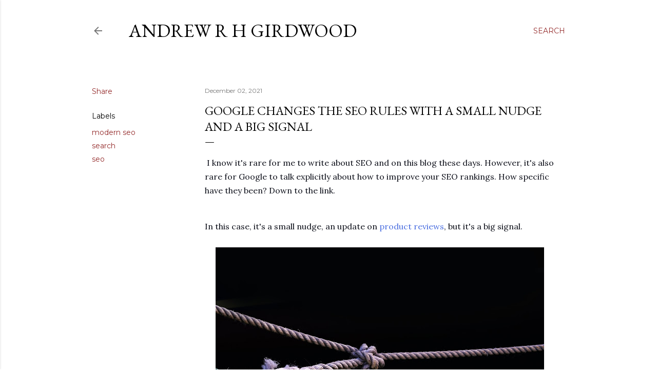

--- FILE ---
content_type: text/html; charset=UTF-8
request_url: https://blog.arhg.net/2021/12/google-changes-seo-rules-with-small.html?m=1
body_size: 27996
content:
<!DOCTYPE html>
<html dir='ltr' lang='en-GB'>
<head>
<meta content='width=device-width, initial-scale=1' name='viewport'/>
<title>Google changes the SEO rules with a small nudge and a big signal</title>
<meta content='text/html; charset=UTF-8' http-equiv='Content-Type'/>
<!-- Chrome, Firefox OS and Opera -->
<meta content='#ffffff' name='theme-color'/>
<!-- Windows Phone -->
<meta content='#ffffff' name='msapplication-navbutton-color'/>
<meta content='blogger' name='generator'/>
<link href='https://blog.arhg.net/favicon.ico' rel='icon' type='image/x-icon'/>
<link href='https://blog.arhg.net/2021/12/google-changes-seo-rules-with-small.html' rel='canonical'/>
<link rel="alternate" type="application/atom+xml" title="Andrew R H Girdwood - Atom" href="https://blog.arhg.net/feeds/posts/default" />
<link rel="alternate" type="application/rss+xml" title="Andrew R H Girdwood - RSS" href="https://blog.arhg.net/feeds/posts/default?alt=rss" />
<link rel="service.post" type="application/atom+xml" title="Andrew R H Girdwood - Atom" href="https://www.blogger.com/feeds/18266737/posts/default" />

<link rel="alternate" type="application/atom+xml" title="Andrew R H Girdwood - Atom" href="https://blog.arhg.net/feeds/7993403115218858691/comments/default" />
<!--Can't find substitution for tag [blog.ieCssRetrofitLinks]-->
<link href='https://blogger.googleusercontent.com/img/b/R29vZ2xl/AVvXsEhkp7opnYlA12Xfe_KVCU0OZpBwEZ26ZCQ1cxCd-MSEewRX7PMYLm3fgaDCJ1wJj-aS8tIEGHIEh5zy_B9D0JiC9f_gm6oHwY56-YBz2HNpF3EfVh9ntcjSx-J7DgXgR0WxoOrdSg/w640-h462/two+links+update.jpg' rel='image_src'/>
<meta content='https://blog.arhg.net/2021/12/google-changes-seo-rules-with-small.html' property='og:url'/>
<meta content='Google changes the SEO rules with a small nudge and a big signal' property='og:title'/>
<meta content='Andrew Girdwood is a professional digital marketer, a geek and a gamer.' property='og:description'/>
<meta content='https://blogger.googleusercontent.com/img/b/R29vZ2xl/AVvXsEhkp7opnYlA12Xfe_KVCU0OZpBwEZ26ZCQ1cxCd-MSEewRX7PMYLm3fgaDCJ1wJj-aS8tIEGHIEh5zy_B9D0JiC9f_gm6oHwY56-YBz2HNpF3EfVh9ntcjSx-J7DgXgR0WxoOrdSg/w1200-h630-p-k-no-nu/two+links+update.jpg' property='og:image'/>
<style type='text/css'>@font-face{font-family:'EB Garamond';font-style:normal;font-weight:400;font-display:swap;src:url(//fonts.gstatic.com/s/ebgaramond/v32/SlGDmQSNjdsmc35JDF1K5E55YMjF_7DPuGi-6_RkCY9_WamXgHlIbvw.woff2)format('woff2');unicode-range:U+0460-052F,U+1C80-1C8A,U+20B4,U+2DE0-2DFF,U+A640-A69F,U+FE2E-FE2F;}@font-face{font-family:'EB Garamond';font-style:normal;font-weight:400;font-display:swap;src:url(//fonts.gstatic.com/s/ebgaramond/v32/SlGDmQSNjdsmc35JDF1K5E55YMjF_7DPuGi-6_RkAI9_WamXgHlIbvw.woff2)format('woff2');unicode-range:U+0301,U+0400-045F,U+0490-0491,U+04B0-04B1,U+2116;}@font-face{font-family:'EB Garamond';font-style:normal;font-weight:400;font-display:swap;src:url(//fonts.gstatic.com/s/ebgaramond/v32/SlGDmQSNjdsmc35JDF1K5E55YMjF_7DPuGi-6_RkCI9_WamXgHlIbvw.woff2)format('woff2');unicode-range:U+1F00-1FFF;}@font-face{font-family:'EB Garamond';font-style:normal;font-weight:400;font-display:swap;src:url(//fonts.gstatic.com/s/ebgaramond/v32/SlGDmQSNjdsmc35JDF1K5E55YMjF_7DPuGi-6_RkB49_WamXgHlIbvw.woff2)format('woff2');unicode-range:U+0370-0377,U+037A-037F,U+0384-038A,U+038C,U+038E-03A1,U+03A3-03FF;}@font-face{font-family:'EB Garamond';font-style:normal;font-weight:400;font-display:swap;src:url(//fonts.gstatic.com/s/ebgaramond/v32/SlGDmQSNjdsmc35JDF1K5E55YMjF_7DPuGi-6_RkC49_WamXgHlIbvw.woff2)format('woff2');unicode-range:U+0102-0103,U+0110-0111,U+0128-0129,U+0168-0169,U+01A0-01A1,U+01AF-01B0,U+0300-0301,U+0303-0304,U+0308-0309,U+0323,U+0329,U+1EA0-1EF9,U+20AB;}@font-face{font-family:'EB Garamond';font-style:normal;font-weight:400;font-display:swap;src:url(//fonts.gstatic.com/s/ebgaramond/v32/SlGDmQSNjdsmc35JDF1K5E55YMjF_7DPuGi-6_RkCo9_WamXgHlIbvw.woff2)format('woff2');unicode-range:U+0100-02BA,U+02BD-02C5,U+02C7-02CC,U+02CE-02D7,U+02DD-02FF,U+0304,U+0308,U+0329,U+1D00-1DBF,U+1E00-1E9F,U+1EF2-1EFF,U+2020,U+20A0-20AB,U+20AD-20C0,U+2113,U+2C60-2C7F,U+A720-A7FF;}@font-face{font-family:'EB Garamond';font-style:normal;font-weight:400;font-display:swap;src:url(//fonts.gstatic.com/s/ebgaramond/v32/SlGDmQSNjdsmc35JDF1K5E55YMjF_7DPuGi-6_RkBI9_WamXgHlI.woff2)format('woff2');unicode-range:U+0000-00FF,U+0131,U+0152-0153,U+02BB-02BC,U+02C6,U+02DA,U+02DC,U+0304,U+0308,U+0329,U+2000-206F,U+20AC,U+2122,U+2191,U+2193,U+2212,U+2215,U+FEFF,U+FFFD;}@font-face{font-family:'Lora';font-style:normal;font-weight:400;font-display:swap;src:url(//fonts.gstatic.com/s/lora/v37/0QI6MX1D_JOuGQbT0gvTJPa787weuxJMkq18ndeYxZ2JTg.woff2)format('woff2');unicode-range:U+0460-052F,U+1C80-1C8A,U+20B4,U+2DE0-2DFF,U+A640-A69F,U+FE2E-FE2F;}@font-face{font-family:'Lora';font-style:normal;font-weight:400;font-display:swap;src:url(//fonts.gstatic.com/s/lora/v37/0QI6MX1D_JOuGQbT0gvTJPa787weuxJFkq18ndeYxZ2JTg.woff2)format('woff2');unicode-range:U+0301,U+0400-045F,U+0490-0491,U+04B0-04B1,U+2116;}@font-face{font-family:'Lora';font-style:normal;font-weight:400;font-display:swap;src:url(//fonts.gstatic.com/s/lora/v37/0QI6MX1D_JOuGQbT0gvTJPa787weuxI9kq18ndeYxZ2JTg.woff2)format('woff2');unicode-range:U+0302-0303,U+0305,U+0307-0308,U+0310,U+0312,U+0315,U+031A,U+0326-0327,U+032C,U+032F-0330,U+0332-0333,U+0338,U+033A,U+0346,U+034D,U+0391-03A1,U+03A3-03A9,U+03B1-03C9,U+03D1,U+03D5-03D6,U+03F0-03F1,U+03F4-03F5,U+2016-2017,U+2034-2038,U+203C,U+2040,U+2043,U+2047,U+2050,U+2057,U+205F,U+2070-2071,U+2074-208E,U+2090-209C,U+20D0-20DC,U+20E1,U+20E5-20EF,U+2100-2112,U+2114-2115,U+2117-2121,U+2123-214F,U+2190,U+2192,U+2194-21AE,U+21B0-21E5,U+21F1-21F2,U+21F4-2211,U+2213-2214,U+2216-22FF,U+2308-230B,U+2310,U+2319,U+231C-2321,U+2336-237A,U+237C,U+2395,U+239B-23B7,U+23D0,U+23DC-23E1,U+2474-2475,U+25AF,U+25B3,U+25B7,U+25BD,U+25C1,U+25CA,U+25CC,U+25FB,U+266D-266F,U+27C0-27FF,U+2900-2AFF,U+2B0E-2B11,U+2B30-2B4C,U+2BFE,U+3030,U+FF5B,U+FF5D,U+1D400-1D7FF,U+1EE00-1EEFF;}@font-face{font-family:'Lora';font-style:normal;font-weight:400;font-display:swap;src:url(//fonts.gstatic.com/s/lora/v37/0QI6MX1D_JOuGQbT0gvTJPa787weuxIvkq18ndeYxZ2JTg.woff2)format('woff2');unicode-range:U+0001-000C,U+000E-001F,U+007F-009F,U+20DD-20E0,U+20E2-20E4,U+2150-218F,U+2190,U+2192,U+2194-2199,U+21AF,U+21E6-21F0,U+21F3,U+2218-2219,U+2299,U+22C4-22C6,U+2300-243F,U+2440-244A,U+2460-24FF,U+25A0-27BF,U+2800-28FF,U+2921-2922,U+2981,U+29BF,U+29EB,U+2B00-2BFF,U+4DC0-4DFF,U+FFF9-FFFB,U+10140-1018E,U+10190-1019C,U+101A0,U+101D0-101FD,U+102E0-102FB,U+10E60-10E7E,U+1D2C0-1D2D3,U+1D2E0-1D37F,U+1F000-1F0FF,U+1F100-1F1AD,U+1F1E6-1F1FF,U+1F30D-1F30F,U+1F315,U+1F31C,U+1F31E,U+1F320-1F32C,U+1F336,U+1F378,U+1F37D,U+1F382,U+1F393-1F39F,U+1F3A7-1F3A8,U+1F3AC-1F3AF,U+1F3C2,U+1F3C4-1F3C6,U+1F3CA-1F3CE,U+1F3D4-1F3E0,U+1F3ED,U+1F3F1-1F3F3,U+1F3F5-1F3F7,U+1F408,U+1F415,U+1F41F,U+1F426,U+1F43F,U+1F441-1F442,U+1F444,U+1F446-1F449,U+1F44C-1F44E,U+1F453,U+1F46A,U+1F47D,U+1F4A3,U+1F4B0,U+1F4B3,U+1F4B9,U+1F4BB,U+1F4BF,U+1F4C8-1F4CB,U+1F4D6,U+1F4DA,U+1F4DF,U+1F4E3-1F4E6,U+1F4EA-1F4ED,U+1F4F7,U+1F4F9-1F4FB,U+1F4FD-1F4FE,U+1F503,U+1F507-1F50B,U+1F50D,U+1F512-1F513,U+1F53E-1F54A,U+1F54F-1F5FA,U+1F610,U+1F650-1F67F,U+1F687,U+1F68D,U+1F691,U+1F694,U+1F698,U+1F6AD,U+1F6B2,U+1F6B9-1F6BA,U+1F6BC,U+1F6C6-1F6CF,U+1F6D3-1F6D7,U+1F6E0-1F6EA,U+1F6F0-1F6F3,U+1F6F7-1F6FC,U+1F700-1F7FF,U+1F800-1F80B,U+1F810-1F847,U+1F850-1F859,U+1F860-1F887,U+1F890-1F8AD,U+1F8B0-1F8BB,U+1F8C0-1F8C1,U+1F900-1F90B,U+1F93B,U+1F946,U+1F984,U+1F996,U+1F9E9,U+1FA00-1FA6F,U+1FA70-1FA7C,U+1FA80-1FA89,U+1FA8F-1FAC6,U+1FACE-1FADC,U+1FADF-1FAE9,U+1FAF0-1FAF8,U+1FB00-1FBFF;}@font-face{font-family:'Lora';font-style:normal;font-weight:400;font-display:swap;src:url(//fonts.gstatic.com/s/lora/v37/0QI6MX1D_JOuGQbT0gvTJPa787weuxJOkq18ndeYxZ2JTg.woff2)format('woff2');unicode-range:U+0102-0103,U+0110-0111,U+0128-0129,U+0168-0169,U+01A0-01A1,U+01AF-01B0,U+0300-0301,U+0303-0304,U+0308-0309,U+0323,U+0329,U+1EA0-1EF9,U+20AB;}@font-face{font-family:'Lora';font-style:normal;font-weight:400;font-display:swap;src:url(//fonts.gstatic.com/s/lora/v37/0QI6MX1D_JOuGQbT0gvTJPa787weuxJPkq18ndeYxZ2JTg.woff2)format('woff2');unicode-range:U+0100-02BA,U+02BD-02C5,U+02C7-02CC,U+02CE-02D7,U+02DD-02FF,U+0304,U+0308,U+0329,U+1D00-1DBF,U+1E00-1E9F,U+1EF2-1EFF,U+2020,U+20A0-20AB,U+20AD-20C0,U+2113,U+2C60-2C7F,U+A720-A7FF;}@font-face{font-family:'Lora';font-style:normal;font-weight:400;font-display:swap;src:url(//fonts.gstatic.com/s/lora/v37/0QI6MX1D_JOuGQbT0gvTJPa787weuxJBkq18ndeYxZ0.woff2)format('woff2');unicode-range:U+0000-00FF,U+0131,U+0152-0153,U+02BB-02BC,U+02C6,U+02DA,U+02DC,U+0304,U+0308,U+0329,U+2000-206F,U+20AC,U+2122,U+2191,U+2193,U+2212,U+2215,U+FEFF,U+FFFD;}@font-face{font-family:'Montserrat';font-style:normal;font-weight:400;font-display:swap;src:url(//fonts.gstatic.com/s/montserrat/v31/JTUSjIg1_i6t8kCHKm459WRhyyTh89ZNpQ.woff2)format('woff2');unicode-range:U+0460-052F,U+1C80-1C8A,U+20B4,U+2DE0-2DFF,U+A640-A69F,U+FE2E-FE2F;}@font-face{font-family:'Montserrat';font-style:normal;font-weight:400;font-display:swap;src:url(//fonts.gstatic.com/s/montserrat/v31/JTUSjIg1_i6t8kCHKm459W1hyyTh89ZNpQ.woff2)format('woff2');unicode-range:U+0301,U+0400-045F,U+0490-0491,U+04B0-04B1,U+2116;}@font-face{font-family:'Montserrat';font-style:normal;font-weight:400;font-display:swap;src:url(//fonts.gstatic.com/s/montserrat/v31/JTUSjIg1_i6t8kCHKm459WZhyyTh89ZNpQ.woff2)format('woff2');unicode-range:U+0102-0103,U+0110-0111,U+0128-0129,U+0168-0169,U+01A0-01A1,U+01AF-01B0,U+0300-0301,U+0303-0304,U+0308-0309,U+0323,U+0329,U+1EA0-1EF9,U+20AB;}@font-face{font-family:'Montserrat';font-style:normal;font-weight:400;font-display:swap;src:url(//fonts.gstatic.com/s/montserrat/v31/JTUSjIg1_i6t8kCHKm459WdhyyTh89ZNpQ.woff2)format('woff2');unicode-range:U+0100-02BA,U+02BD-02C5,U+02C7-02CC,U+02CE-02D7,U+02DD-02FF,U+0304,U+0308,U+0329,U+1D00-1DBF,U+1E00-1E9F,U+1EF2-1EFF,U+2020,U+20A0-20AB,U+20AD-20C0,U+2113,U+2C60-2C7F,U+A720-A7FF;}@font-face{font-family:'Montserrat';font-style:normal;font-weight:400;font-display:swap;src:url(//fonts.gstatic.com/s/montserrat/v31/JTUSjIg1_i6t8kCHKm459WlhyyTh89Y.woff2)format('woff2');unicode-range:U+0000-00FF,U+0131,U+0152-0153,U+02BB-02BC,U+02C6,U+02DA,U+02DC,U+0304,U+0308,U+0329,U+2000-206F,U+20AC,U+2122,U+2191,U+2193,U+2212,U+2215,U+FEFF,U+FFFD;}@font-face{font-family:'Montserrat';font-style:normal;font-weight:700;font-display:swap;src:url(//fonts.gstatic.com/s/montserrat/v31/JTUSjIg1_i6t8kCHKm459WRhyyTh89ZNpQ.woff2)format('woff2');unicode-range:U+0460-052F,U+1C80-1C8A,U+20B4,U+2DE0-2DFF,U+A640-A69F,U+FE2E-FE2F;}@font-face{font-family:'Montserrat';font-style:normal;font-weight:700;font-display:swap;src:url(//fonts.gstatic.com/s/montserrat/v31/JTUSjIg1_i6t8kCHKm459W1hyyTh89ZNpQ.woff2)format('woff2');unicode-range:U+0301,U+0400-045F,U+0490-0491,U+04B0-04B1,U+2116;}@font-face{font-family:'Montserrat';font-style:normal;font-weight:700;font-display:swap;src:url(//fonts.gstatic.com/s/montserrat/v31/JTUSjIg1_i6t8kCHKm459WZhyyTh89ZNpQ.woff2)format('woff2');unicode-range:U+0102-0103,U+0110-0111,U+0128-0129,U+0168-0169,U+01A0-01A1,U+01AF-01B0,U+0300-0301,U+0303-0304,U+0308-0309,U+0323,U+0329,U+1EA0-1EF9,U+20AB;}@font-face{font-family:'Montserrat';font-style:normal;font-weight:700;font-display:swap;src:url(//fonts.gstatic.com/s/montserrat/v31/JTUSjIg1_i6t8kCHKm459WdhyyTh89ZNpQ.woff2)format('woff2');unicode-range:U+0100-02BA,U+02BD-02C5,U+02C7-02CC,U+02CE-02D7,U+02DD-02FF,U+0304,U+0308,U+0329,U+1D00-1DBF,U+1E00-1E9F,U+1EF2-1EFF,U+2020,U+20A0-20AB,U+20AD-20C0,U+2113,U+2C60-2C7F,U+A720-A7FF;}@font-face{font-family:'Montserrat';font-style:normal;font-weight:700;font-display:swap;src:url(//fonts.gstatic.com/s/montserrat/v31/JTUSjIg1_i6t8kCHKm459WlhyyTh89Y.woff2)format('woff2');unicode-range:U+0000-00FF,U+0131,U+0152-0153,U+02BB-02BC,U+02C6,U+02DA,U+02DC,U+0304,U+0308,U+0329,U+2000-206F,U+20AC,U+2122,U+2191,U+2193,U+2212,U+2215,U+FEFF,U+FFFD;}</style>
<style id='page-skin-1' type='text/css'><!--
/*! normalize.css v3.0.1 | MIT License | git.io/normalize */html{font-family:sans-serif;-ms-text-size-adjust:100%;-webkit-text-size-adjust:100%}body{margin:0}article,aside,details,figcaption,figure,footer,header,hgroup,main,nav,section,summary{display:block}audio,canvas,progress,video{display:inline-block;vertical-align:baseline}audio:not([controls]){display:none;height:0}[hidden],template{display:none}a{background:transparent}a:active,a:hover{outline:0}abbr[title]{border-bottom:1px dotted}b,strong{font-weight:bold}dfn{font-style:italic}h1{font-size:2em;margin:.67em 0}mark{background:#ff0;color:#000}small{font-size:80%}sub,sup{font-size:75%;line-height:0;position:relative;vertical-align:baseline}sup{top:-0.5em}sub{bottom:-0.25em}img{border:0}svg:not(:root){overflow:hidden}figure{margin:1em 40px}hr{-moz-box-sizing:content-box;box-sizing:content-box;height:0}pre{overflow:auto}code,kbd,pre,samp{font-family:monospace,monospace;font-size:1em}button,input,optgroup,select,textarea{color:inherit;font:inherit;margin:0}button{overflow:visible}button,select{text-transform:none}button,html input[type="button"],input[type="reset"],input[type="submit"]{-webkit-appearance:button;cursor:pointer}button[disabled],html input[disabled]{cursor:default}button::-moz-focus-inner,input::-moz-focus-inner{border:0;padding:0}input{line-height:normal}input[type="checkbox"],input[type="radio"]{box-sizing:border-box;padding:0}input[type="number"]::-webkit-inner-spin-button,input[type="number"]::-webkit-outer-spin-button{height:auto}input[type="search"]{-webkit-appearance:textfield;-moz-box-sizing:content-box;-webkit-box-sizing:content-box;box-sizing:content-box}input[type="search"]::-webkit-search-cancel-button,input[type="search"]::-webkit-search-decoration{-webkit-appearance:none}fieldset{border:1px solid #c0c0c0;margin:0 2px;padding:.35em .625em .75em}legend{border:0;padding:0}textarea{overflow:auto}optgroup{font-weight:bold}table{border-collapse:collapse;border-spacing:0}td,th{padding:0}
/*!************************************************
* Blogger Template Style
* Name: Soho
**************************************************/
body{
overflow-wrap:break-word;
word-break:break-word;
word-wrap:break-word
}
.hidden{
display:none
}
.invisible{
visibility:hidden
}
.container::after,.float-container::after{
clear:both;
content:"";
display:table
}
.clearboth{
clear:both
}
#comments .comment .comment-actions,.subscribe-popup .FollowByEmail .follow-by-email-submit{
background:0 0;
border:0;
box-shadow:none;
color:#942b2b;
cursor:pointer;
font-size:14px;
font-weight:700;
outline:0;
text-decoration:none;
text-transform:uppercase;
width:auto
}
.dim-overlay{
background-color:rgba(0,0,0,.54);
height:100vh;
left:0;
position:fixed;
top:0;
width:100%
}
#sharing-dim-overlay{
background-color:transparent
}
input::-ms-clear{
display:none
}
.blogger-logo,.svg-icon-24.blogger-logo{
fill:#ff9800;
opacity:1
}
.loading-spinner-large{
-webkit-animation:mspin-rotate 1.568s infinite linear;
animation:mspin-rotate 1.568s infinite linear;
height:48px;
overflow:hidden;
position:absolute;
width:48px;
z-index:200
}
.loading-spinner-large>div{
-webkit-animation:mspin-revrot 5332ms infinite steps(4);
animation:mspin-revrot 5332ms infinite steps(4)
}
.loading-spinner-large>div>div{
-webkit-animation:mspin-singlecolor-large-film 1333ms infinite steps(81);
animation:mspin-singlecolor-large-film 1333ms infinite steps(81);
background-size:100%;
height:48px;
width:3888px
}
.mspin-black-large>div>div,.mspin-grey_54-large>div>div{
background-image:url(https://www.blogblog.com/indie/mspin_black_large.svg)
}
.mspin-white-large>div>div{
background-image:url(https://www.blogblog.com/indie/mspin_white_large.svg)
}
.mspin-grey_54-large{
opacity:.54
}
@-webkit-keyframes mspin-singlecolor-large-film{
from{
-webkit-transform:translateX(0);
transform:translateX(0)
}
to{
-webkit-transform:translateX(-3888px);
transform:translateX(-3888px)
}
}
@keyframes mspin-singlecolor-large-film{
from{
-webkit-transform:translateX(0);
transform:translateX(0)
}
to{
-webkit-transform:translateX(-3888px);
transform:translateX(-3888px)
}
}
@-webkit-keyframes mspin-rotate{
from{
-webkit-transform:rotate(0);
transform:rotate(0)
}
to{
-webkit-transform:rotate(360deg);
transform:rotate(360deg)
}
}
@keyframes mspin-rotate{
from{
-webkit-transform:rotate(0);
transform:rotate(0)
}
to{
-webkit-transform:rotate(360deg);
transform:rotate(360deg)
}
}
@-webkit-keyframes mspin-revrot{
from{
-webkit-transform:rotate(0);
transform:rotate(0)
}
to{
-webkit-transform:rotate(-360deg);
transform:rotate(-360deg)
}
}
@keyframes mspin-revrot{
from{
-webkit-transform:rotate(0);
transform:rotate(0)
}
to{
-webkit-transform:rotate(-360deg);
transform:rotate(-360deg)
}
}
.skip-navigation{
background-color:#fff;
box-sizing:border-box;
color:#000;
display:block;
height:0;
left:0;
line-height:50px;
overflow:hidden;
padding-top:0;
position:fixed;
text-align:center;
top:0;
-webkit-transition:box-shadow .3s,height .3s,padding-top .3s;
transition:box-shadow .3s,height .3s,padding-top .3s;
width:100%;
z-index:900
}
.skip-navigation:focus{
box-shadow:0 4px 5px 0 rgba(0,0,0,.14),0 1px 10px 0 rgba(0,0,0,.12),0 2px 4px -1px rgba(0,0,0,.2);
height:50px
}
#main{
outline:0
}
.main-heading{
position:absolute;
clip:rect(1px,1px,1px,1px);
padding:0;
border:0;
height:1px;
width:1px;
overflow:hidden
}
.Attribution{
margin-top:1em;
text-align:center
}
.Attribution .blogger img,.Attribution .blogger svg{
vertical-align:bottom
}
.Attribution .blogger img{
margin-right:.5em
}
.Attribution div{
line-height:24px;
margin-top:.5em
}
.Attribution .copyright,.Attribution .image-attribution{
font-size:.7em;
margin-top:1.5em
}
.BLOG_mobile_video_class{
display:none
}
.bg-photo{
background-attachment:scroll!important
}
body .CSS_LIGHTBOX{
z-index:900
}
.extendable .show-less,.extendable .show-more{
border-color:#942b2b;
color:#942b2b;
margin-top:8px
}
.extendable .show-less.hidden,.extendable .show-more.hidden{
display:none
}
.inline-ad{
display:none;
max-width:100%;
overflow:hidden
}
.adsbygoogle{
display:block
}
#cookieChoiceInfo{
bottom:0;
top:auto
}
iframe.b-hbp-video{
border:0
}
.post-body img{
max-width:100%
}
.post-body iframe{
max-width:100%
}
.post-body a[imageanchor="1"]{
display:inline-block
}
.byline{
margin-right:1em
}
.byline:last-child{
margin-right:0
}
.link-copied-dialog{
max-width:520px;
outline:0
}
.link-copied-dialog .modal-dialog-buttons{
margin-top:8px
}
.link-copied-dialog .goog-buttonset-default{
background:0 0;
border:0
}
.link-copied-dialog .goog-buttonset-default:focus{
outline:0
}
.paging-control-container{
margin-bottom:16px
}
.paging-control-container .paging-control{
display:inline-block
}
.paging-control-container .comment-range-text::after,.paging-control-container .paging-control{
color:#942b2b
}
.paging-control-container .comment-range-text,.paging-control-container .paging-control{
margin-right:8px
}
.paging-control-container .comment-range-text::after,.paging-control-container .paging-control::after{
content:"\b7";
cursor:default;
padding-left:8px;
pointer-events:none
}
.paging-control-container .comment-range-text:last-child::after,.paging-control-container .paging-control:last-child::after{
content:none
}
.byline.reactions iframe{
height:20px
}
.b-notification{
color:#000;
background-color:#fff;
border-bottom:solid 1px #000;
box-sizing:border-box;
padding:16px 32px;
text-align:center
}
.b-notification.visible{
-webkit-transition:margin-top .3s cubic-bezier(.4,0,.2,1);
transition:margin-top .3s cubic-bezier(.4,0,.2,1)
}
.b-notification.invisible{
position:absolute
}
.b-notification-close{
position:absolute;
right:8px;
top:8px
}
.no-posts-message{
line-height:40px;
text-align:center
}
@media screen and (max-width:1162px){
body.item-view .post-body a[imageanchor="1"][style*="float: left;"],body.item-view .post-body a[imageanchor="1"][style*="float: right;"]{
float:none!important;
clear:none!important
}
body.item-view .post-body a[imageanchor="1"] img{
display:block;
height:auto;
margin:0 auto
}
body.item-view .post-body>.separator:first-child>a[imageanchor="1"]:first-child{
margin-top:20px
}
.post-body a[imageanchor]{
display:block
}
body.item-view .post-body a[imageanchor="1"]{
margin-left:0!important;
margin-right:0!important
}
body.item-view .post-body a[imageanchor="1"]+a[imageanchor="1"]{
margin-top:16px
}
}
.item-control{
display:none
}
#comments{
border-top:1px dashed rgba(0,0,0,.54);
margin-top:20px;
padding:20px
}
#comments .comment-thread ol{
margin:0;
padding-left:0;
padding-left:0
}
#comments .comment .comment-replybox-single,#comments .comment-thread .comment-replies{
margin-left:60px
}
#comments .comment-thread .thread-count{
display:none
}
#comments .comment{
list-style-type:none;
padding:0 0 30px;
position:relative
}
#comments .comment .comment{
padding-bottom:8px
}
.comment .avatar-image-container{
position:absolute
}
.comment .avatar-image-container img{
border-radius:50%
}
.avatar-image-container svg,.comment .avatar-image-container .avatar-icon{
border-radius:50%;
border:solid 1px #000000;
box-sizing:border-box;
fill:#000000;
height:35px;
margin:0;
padding:7px;
width:35px
}
.comment .comment-block{
margin-top:10px;
margin-left:60px;
padding-bottom:0
}
#comments .comment-author-header-wrapper{
margin-left:40px
}
#comments .comment .thread-expanded .comment-block{
padding-bottom:20px
}
#comments .comment .comment-header .user,#comments .comment .comment-header .user a{
color:#000000;
font-style:normal;
font-weight:700
}
#comments .comment .comment-actions{
bottom:0;
margin-bottom:15px;
position:absolute
}
#comments .comment .comment-actions>*{
margin-right:8px
}
#comments .comment .comment-header .datetime{
bottom:0;
color:rgba(0,0,0,0.537);
display:inline-block;
font-size:13px;
font-style:italic;
margin-left:8px
}
#comments .comment .comment-footer .comment-timestamp a,#comments .comment .comment-header .datetime a{
color:rgba(0,0,0,0.537)
}
#comments .comment .comment-content,.comment .comment-body{
margin-top:12px;
word-break:break-word
}
.comment-body{
margin-bottom:12px
}
#comments.embed[data-num-comments="0"]{
border:0;
margin-top:0;
padding-top:0
}
#comments.embed[data-num-comments="0"] #comment-post-message,#comments.embed[data-num-comments="0"] div.comment-form>p,#comments.embed[data-num-comments="0"] p.comment-footer{
display:none
}
#comment-editor-src{
display:none
}
.comments .comments-content .loadmore.loaded{
max-height:0;
opacity:0;
overflow:hidden
}
.extendable .remaining-items{
height:0;
overflow:hidden;
-webkit-transition:height .3s cubic-bezier(.4,0,.2,1);
transition:height .3s cubic-bezier(.4,0,.2,1)
}
.extendable .remaining-items.expanded{
height:auto
}
.svg-icon-24,.svg-icon-24-button{
cursor:pointer;
height:24px;
width:24px;
min-width:24px
}
.touch-icon{
margin:-12px;
padding:12px
}
.touch-icon:active,.touch-icon:focus{
background-color:rgba(153,153,153,.4);
border-radius:50%
}
svg:not(:root).touch-icon{
overflow:visible
}
html[dir=rtl] .rtl-reversible-icon{
-webkit-transform:scaleX(-1);
-ms-transform:scaleX(-1);
transform:scaleX(-1)
}
.svg-icon-24-button,.touch-icon-button{
background:0 0;
border:0;
margin:0;
outline:0;
padding:0
}
.touch-icon-button .touch-icon:active,.touch-icon-button .touch-icon:focus{
background-color:transparent
}
.touch-icon-button:active .touch-icon,.touch-icon-button:focus .touch-icon{
background-color:rgba(153,153,153,.4);
border-radius:50%
}
.Profile .default-avatar-wrapper .avatar-icon{
border-radius:50%;
border:solid 1px #000000;
box-sizing:border-box;
fill:#000000;
margin:0
}
.Profile .individual .default-avatar-wrapper .avatar-icon{
padding:25px
}
.Profile .individual .avatar-icon,.Profile .individual .profile-img{
height:120px;
width:120px
}
.Profile .team .default-avatar-wrapper .avatar-icon{
padding:8px
}
.Profile .team .avatar-icon,.Profile .team .default-avatar-wrapper,.Profile .team .profile-img{
height:40px;
width:40px
}
.snippet-container{
margin:0;
position:relative;
overflow:hidden
}
.snippet-fade{
bottom:0;
box-sizing:border-box;
position:absolute;
width:96px
}
.snippet-fade{
right:0
}
.snippet-fade:after{
content:"\2026"
}
.snippet-fade:after{
float:right
}
.centered-top-container.sticky{
left:0;
position:fixed;
right:0;
top:0;
width:auto;
z-index:50;
-webkit-transition-property:opacity,-webkit-transform;
transition-property:opacity,-webkit-transform;
transition-property:transform,opacity;
transition-property:transform,opacity,-webkit-transform;
-webkit-transition-duration:.2s;
transition-duration:.2s;
-webkit-transition-timing-function:cubic-bezier(.4,0,.2,1);
transition-timing-function:cubic-bezier(.4,0,.2,1)
}
.centered-top-placeholder{
display:none
}
.collapsed-header .centered-top-placeholder{
display:block
}
.centered-top-container .Header .replaced h1,.centered-top-placeholder .Header .replaced h1{
display:none
}
.centered-top-container.sticky .Header .replaced h1{
display:block
}
.centered-top-container.sticky .Header .header-widget{
background:0 0
}
.centered-top-container.sticky .Header .header-image-wrapper{
display:none
}
.centered-top-container img,.centered-top-placeholder img{
max-width:100%
}
.collapsible{
-webkit-transition:height .3s cubic-bezier(.4,0,.2,1);
transition:height .3s cubic-bezier(.4,0,.2,1)
}
.collapsible,.collapsible>summary{
display:block;
overflow:hidden
}
.collapsible>:not(summary){
display:none
}
.collapsible[open]>:not(summary){
display:block
}
.collapsible:focus,.collapsible>summary:focus{
outline:0
}
.collapsible>summary{
cursor:pointer;
display:block;
padding:0
}
.collapsible:focus>summary,.collapsible>summary:focus{
background-color:transparent
}
.collapsible>summary::-webkit-details-marker{
display:none
}
.collapsible-title{
-webkit-box-align:center;
-webkit-align-items:center;
-ms-flex-align:center;
align-items:center;
display:-webkit-box;
display:-webkit-flex;
display:-ms-flexbox;
display:flex
}
.collapsible-title .title{
-webkit-box-flex:1;
-webkit-flex:1 1 auto;
-ms-flex:1 1 auto;
flex:1 1 auto;
-webkit-box-ordinal-group:1;
-webkit-order:0;
-ms-flex-order:0;
order:0;
overflow:hidden;
text-overflow:ellipsis;
white-space:nowrap
}
.collapsible-title .chevron-down,.collapsible[open] .collapsible-title .chevron-up{
display:block
}
.collapsible-title .chevron-up,.collapsible[open] .collapsible-title .chevron-down{
display:none
}
.flat-button{
cursor:pointer;
display:inline-block;
font-weight:700;
text-transform:uppercase;
border-radius:2px;
padding:8px;
margin:-8px
}
.flat-icon-button{
background:0 0;
border:0;
margin:0;
outline:0;
padding:0;
margin:-12px;
padding:12px;
cursor:pointer;
box-sizing:content-box;
display:inline-block;
line-height:0
}
.flat-icon-button,.flat-icon-button .splash-wrapper{
border-radius:50%
}
.flat-icon-button .splash.animate{
-webkit-animation-duration:.3s;
animation-duration:.3s
}
.overflowable-container{
max-height:28px;
overflow:hidden;
position:relative
}
.overflow-button{
cursor:pointer
}
#overflowable-dim-overlay{
background:0 0
}
.overflow-popup{
box-shadow:0 2px 2px 0 rgba(0,0,0,.14),0 3px 1px -2px rgba(0,0,0,.2),0 1px 5px 0 rgba(0,0,0,.12);
background-color:#ffffff;
left:0;
max-width:calc(100% - 32px);
position:absolute;
top:0;
visibility:hidden;
z-index:101
}
.overflow-popup ul{
list-style:none
}
.overflow-popup .tabs li,.overflow-popup li{
display:block;
height:auto
}
.overflow-popup .tabs li{
padding-left:0;
padding-right:0
}
.overflow-button.hidden,.overflow-popup .tabs li.hidden,.overflow-popup li.hidden{
display:none
}
.search{
display:-webkit-box;
display:-webkit-flex;
display:-ms-flexbox;
display:flex;
line-height:24px;
width:24px
}
.search.focused{
width:100%
}
.search.focused .section{
width:100%
}
.search form{
z-index:101
}
.search h3{
display:none
}
.search form{
display:-webkit-box;
display:-webkit-flex;
display:-ms-flexbox;
display:flex;
-webkit-box-flex:1;
-webkit-flex:1 0 0;
-ms-flex:1 0 0px;
flex:1 0 0;
border-bottom:solid 1px transparent;
padding-bottom:8px
}
.search form>*{
display:none
}
.search.focused form>*{
display:block
}
.search .search-input label{
display:none
}
.centered-top-placeholder.cloned .search form{
z-index:30
}
.search.focused form{
border-color:rgba(0,0,0,0.537);
position:relative;
width:auto
}
.collapsed-header .centered-top-container .search.focused form{
border-bottom-color:transparent
}
.search-expand{
-webkit-box-flex:0;
-webkit-flex:0 0 auto;
-ms-flex:0 0 auto;
flex:0 0 auto
}
.search-expand-text{
display:none
}
.search-close{
display:inline;
vertical-align:middle
}
.search-input{
-webkit-box-flex:1;
-webkit-flex:1 0 1px;
-ms-flex:1 0 1px;
flex:1 0 1px
}
.search-input input{
background:0 0;
border:0;
box-sizing:border-box;
color:rgba(0,0,0,0.537);
display:inline-block;
outline:0;
width:calc(100% - 48px)
}
.search-input input.no-cursor{
color:transparent;
text-shadow:0 0 0 rgba(0,0,0,0.537)
}
.collapsed-header .centered-top-container .search-action,.collapsed-header .centered-top-container .search-input input{
color:rgba(0,0,0,0.537)
}
.collapsed-header .centered-top-container .search-input input.no-cursor{
color:transparent;
text-shadow:0 0 0 rgba(0,0,0,0.537)
}
.collapsed-header .centered-top-container .search-input input.no-cursor:focus,.search-input input.no-cursor:focus{
outline:0
}
.search-focused>*{
visibility:hidden
}
.search-focused .search,.search-focused .search-icon{
visibility:visible
}
.search.focused .search-action{
display:block
}
.search.focused .search-action:disabled{
opacity:.3
}
.widget.Sharing .sharing-button{
display:none
}
.widget.Sharing .sharing-buttons li{
padding:0
}
.widget.Sharing .sharing-buttons li span{
display:none
}
.post-share-buttons{
position:relative
}
.centered-bottom .share-buttons .svg-icon-24,.share-buttons .svg-icon-24{
fill:#000000
}
.sharing-open.touch-icon-button:active .touch-icon,.sharing-open.touch-icon-button:focus .touch-icon{
background-color:transparent
}
.share-buttons{
background-color:#ffffff;
border-radius:2px;
box-shadow:0 2px 2px 0 rgba(0,0,0,.14),0 3px 1px -2px rgba(0,0,0,.2),0 1px 5px 0 rgba(0,0,0,.12);
color:#000000;
list-style:none;
margin:0;
padding:8px 0;
position:absolute;
top:-11px;
min-width:200px;
z-index:101
}
.share-buttons.hidden{
display:none
}
.sharing-button{
background:0 0;
border:0;
margin:0;
outline:0;
padding:0;
cursor:pointer
}
.share-buttons li{
margin:0;
height:48px
}
.share-buttons li:last-child{
margin-bottom:0
}
.share-buttons li .sharing-platform-button{
box-sizing:border-box;
cursor:pointer;
display:block;
height:100%;
margin-bottom:0;
padding:0 16px;
position:relative;
width:100%
}
.share-buttons li .sharing-platform-button:focus,.share-buttons li .sharing-platform-button:hover{
background-color:rgba(128,128,128,.1);
outline:0
}
.share-buttons li svg[class*=" sharing-"],.share-buttons li svg[class^=sharing-]{
position:absolute;
top:10px
}
.share-buttons li span.sharing-platform-button{
position:relative;
top:0
}
.share-buttons li .platform-sharing-text{
display:block;
font-size:16px;
line-height:48px;
white-space:nowrap
}
.share-buttons li .platform-sharing-text{
margin-left:56px
}
.sidebar-container{
background-color:#f7f7f7;
max-width:284px;
overflow-y:auto;
-webkit-transition-property:-webkit-transform;
transition-property:-webkit-transform;
transition-property:transform;
transition-property:transform,-webkit-transform;
-webkit-transition-duration:.3s;
transition-duration:.3s;
-webkit-transition-timing-function:cubic-bezier(0,0,.2,1);
transition-timing-function:cubic-bezier(0,0,.2,1);
width:284px;
z-index:101;
-webkit-overflow-scrolling:touch
}
.sidebar-container .navigation{
line-height:0;
padding:16px
}
.sidebar-container .sidebar-back{
cursor:pointer
}
.sidebar-container .widget{
background:0 0;
margin:0 16px;
padding:16px 0
}
.sidebar-container .widget .title{
color:rgba(0,0,0,0.537);
margin:0
}
.sidebar-container .widget ul{
list-style:none;
margin:0;
padding:0
}
.sidebar-container .widget ul ul{
margin-left:1em
}
.sidebar-container .widget li{
font-size:16px;
line-height:normal
}
.sidebar-container .widget+.widget{
border-top:1px dashed rgba(0,0,0,0.537)
}
.BlogArchive li{
margin:16px 0
}
.BlogArchive li:last-child{
margin-bottom:0
}
.Label li a{
display:inline-block
}
.BlogArchive .post-count,.Label .label-count{
float:right;
margin-left:.25em
}
.BlogArchive .post-count::before,.Label .label-count::before{
content:"("
}
.BlogArchive .post-count::after,.Label .label-count::after{
content:")"
}
.widget.Translate .skiptranslate>div{
display:block!important
}
.widget.Profile .profile-link{
display:-webkit-box;
display:-webkit-flex;
display:-ms-flexbox;
display:flex
}
.widget.Profile .team-member .default-avatar-wrapper,.widget.Profile .team-member .profile-img{
-webkit-box-flex:0;
-webkit-flex:0 0 auto;
-ms-flex:0 0 auto;
flex:0 0 auto;
margin-right:1em
}
.widget.Profile .individual .profile-link{
-webkit-box-orient:vertical;
-webkit-box-direction:normal;
-webkit-flex-direction:column;
-ms-flex-direction:column;
flex-direction:column
}
.widget.Profile .team .profile-link .profile-name{
-webkit-align-self:center;
-ms-flex-item-align:center;
align-self:center;
display:block;
-webkit-box-flex:1;
-webkit-flex:1 1 auto;
-ms-flex:1 1 auto;
flex:1 1 auto
}
.dim-overlay{
background-color:rgba(0,0,0,.54);
z-index:100
}
body.sidebar-visible{
overflow-y:hidden
}
@media screen and (max-width:1439px){
.sidebar-container{
bottom:0;
position:fixed;
top:0;
left:0;
right:auto
}
.sidebar-container.sidebar-invisible{
-webkit-transition-timing-function:cubic-bezier(.4,0,.6,1);
transition-timing-function:cubic-bezier(.4,0,.6,1)
}
html[dir=ltr] .sidebar-container.sidebar-invisible{
-webkit-transform:translateX(-284px);
-ms-transform:translateX(-284px);
transform:translateX(-284px)
}
html[dir=rtl] .sidebar-container.sidebar-invisible{
-webkit-transform:translateX(284px);
-ms-transform:translateX(284px);
transform:translateX(284px)
}
}
@media screen and (min-width:1440px){
.sidebar-container{
position:absolute;
top:0;
left:0;
right:auto
}
.sidebar-container .navigation{
display:none
}
}
.dialog{
box-shadow:0 2px 2px 0 rgba(0,0,0,.14),0 3px 1px -2px rgba(0,0,0,.2),0 1px 5px 0 rgba(0,0,0,.12);
background:#ffffff;
box-sizing:border-box;
color:#000000;
padding:30px;
position:fixed;
text-align:center;
width:calc(100% - 24px);
z-index:101
}
.dialog input[type=email],.dialog input[type=text]{
background-color:transparent;
border:0;
border-bottom:solid 1px rgba(0,0,0,.12);
color:#000000;
display:block;
font-family:EB Garamond, serif;
font-size:16px;
line-height:24px;
margin:auto;
padding-bottom:7px;
outline:0;
text-align:center;
width:100%
}
.dialog input[type=email]::-webkit-input-placeholder,.dialog input[type=text]::-webkit-input-placeholder{
color:#000000
}
.dialog input[type=email]::-moz-placeholder,.dialog input[type=text]::-moz-placeholder{
color:#000000
}
.dialog input[type=email]:-ms-input-placeholder,.dialog input[type=text]:-ms-input-placeholder{
color:#000000
}
.dialog input[type=email]::-ms-input-placeholder,.dialog input[type=text]::-ms-input-placeholder{
color:#000000
}
.dialog input[type=email]::placeholder,.dialog input[type=text]::placeholder{
color:#000000
}
.dialog input[type=email]:focus,.dialog input[type=text]:focus{
border-bottom:solid 2px #942b2b;
padding-bottom:6px
}
.dialog input.no-cursor{
color:transparent;
text-shadow:0 0 0 #000000
}
.dialog input.no-cursor:focus{
outline:0
}
.dialog input.no-cursor:focus{
outline:0
}
.dialog input[type=submit]{
font-family:EB Garamond, serif
}
.dialog .goog-buttonset-default{
color:#942b2b
}
.subscribe-popup{
max-width:364px
}
.subscribe-popup h3{
color:#000000;
font-size:1.8em;
margin-top:0
}
.subscribe-popup .FollowByEmail h3{
display:none
}
.subscribe-popup .FollowByEmail .follow-by-email-submit{
color:#942b2b;
display:inline-block;
margin:0 auto;
margin-top:24px;
width:auto;
white-space:normal
}
.subscribe-popup .FollowByEmail .follow-by-email-submit:disabled{
cursor:default;
opacity:.3
}
@media (max-width:800px){
.blog-name div.widget.Subscribe{
margin-bottom:16px
}
body.item-view .blog-name div.widget.Subscribe{
margin:8px auto 16px auto;
width:100%
}
}
body#layout .bg-photo,body#layout .bg-photo-overlay{
display:none
}
body#layout .page_body{
padding:0;
position:relative;
top:0
}
body#layout .page{
display:inline-block;
left:inherit;
position:relative;
vertical-align:top;
width:540px
}
body#layout .centered{
max-width:954px
}
body#layout .navigation{
display:none
}
body#layout .sidebar-container{
display:inline-block;
width:40%
}
body#layout .hamburger-menu,body#layout .search{
display:none
}
body{
background-color:#ffffff;
color:#000000;
font:normal 400 20px EB Garamond, serif;
height:100%;
margin:0;
min-height:100vh
}
h1,h2,h3,h4,h5,h6{
font-weight:400
}
a{
color:#942b2b;
text-decoration:none
}
.dim-overlay{
z-index:100
}
body.sidebar-visible .page_body{
overflow-y:scroll
}
.widget .title{
color:rgba(0,0,0,0.537);
font:normal 400 12px Montserrat, sans-serif
}
.extendable .show-less,.extendable .show-more{
color:#942b2b;
font:normal 400 12px Montserrat, sans-serif;
margin:12px -8px 0 -8px;
text-transform:uppercase
}
.footer .widget,.main .widget{
margin:50px 0
}
.main .widget .title{
text-transform:uppercase
}
.inline-ad{
display:block;
margin-top:50px
}
.adsbygoogle{
text-align:center
}
.page_body{
display:-webkit-box;
display:-webkit-flex;
display:-ms-flexbox;
display:flex;
-webkit-box-orient:vertical;
-webkit-box-direction:normal;
-webkit-flex-direction:column;
-ms-flex-direction:column;
flex-direction:column;
min-height:100vh;
position:relative;
z-index:20
}
.page_body>*{
-webkit-box-flex:0;
-webkit-flex:0 0 auto;
-ms-flex:0 0 auto;
flex:0 0 auto
}
.page_body>#footer{
margin-top:auto
}
.centered-bottom,.centered-top{
margin:0 32px;
max-width:100%
}
.centered-top{
padding-bottom:12px;
padding-top:12px
}
.sticky .centered-top{
padding-bottom:0;
padding-top:0
}
.centered-top-container,.centered-top-placeholder{
background:#ffffff
}
.centered-top{
display:-webkit-box;
display:-webkit-flex;
display:-ms-flexbox;
display:flex;
-webkit-flex-wrap:wrap;
-ms-flex-wrap:wrap;
flex-wrap:wrap;
-webkit-box-pack:justify;
-webkit-justify-content:space-between;
-ms-flex-pack:justify;
justify-content:space-between;
position:relative
}
.sticky .centered-top{
-webkit-flex-wrap:nowrap;
-ms-flex-wrap:nowrap;
flex-wrap:nowrap
}
.centered-top-container .svg-icon-24,.centered-top-placeholder .svg-icon-24{
fill:rgba(0,0,0,0.537)
}
.back-button-container,.hamburger-menu-container{
-webkit-box-flex:0;
-webkit-flex:0 0 auto;
-ms-flex:0 0 auto;
flex:0 0 auto;
height:48px;
-webkit-box-ordinal-group:2;
-webkit-order:1;
-ms-flex-order:1;
order:1
}
.sticky .back-button-container,.sticky .hamburger-menu-container{
-webkit-box-ordinal-group:2;
-webkit-order:1;
-ms-flex-order:1;
order:1
}
.back-button,.hamburger-menu,.search-expand-icon{
cursor:pointer;
margin-top:0
}
.search{
-webkit-box-align:start;
-webkit-align-items:flex-start;
-ms-flex-align:start;
align-items:flex-start;
-webkit-box-flex:0;
-webkit-flex:0 0 auto;
-ms-flex:0 0 auto;
flex:0 0 auto;
height:48px;
margin-left:24px;
-webkit-box-ordinal-group:4;
-webkit-order:3;
-ms-flex-order:3;
order:3
}
.search,.search.focused{
width:auto
}
.search.focused{
position:static
}
.sticky .search{
display:none;
-webkit-box-ordinal-group:5;
-webkit-order:4;
-ms-flex-order:4;
order:4
}
.search .section{
right:0;
margin-top:12px;
position:absolute;
top:12px;
width:0
}
.sticky .search .section{
top:0
}
.search-expand{
background:0 0;
border:0;
margin:0;
outline:0;
padding:0;
color:#942b2b;
cursor:pointer;
-webkit-box-flex:0;
-webkit-flex:0 0 auto;
-ms-flex:0 0 auto;
flex:0 0 auto;
font:normal 400 12px Montserrat, sans-serif;
text-transform:uppercase;
word-break:normal
}
.search.focused .search-expand{
visibility:hidden
}
.search .dim-overlay{
background:0 0
}
.search.focused .section{
max-width:400px
}
.search.focused form{
border-color:rgba(0,0,0,0.537);
height:24px
}
.search.focused .search-input{
display:-webkit-box;
display:-webkit-flex;
display:-ms-flexbox;
display:flex;
-webkit-box-flex:1;
-webkit-flex:1 1 auto;
-ms-flex:1 1 auto;
flex:1 1 auto
}
.search-input input{
-webkit-box-flex:1;
-webkit-flex:1 1 auto;
-ms-flex:1 1 auto;
flex:1 1 auto;
font:normal 400 16px Montserrat, sans-serif
}
.search input[type=submit]{
display:none
}
.subscribe-section-container{
-webkit-box-flex:1;
-webkit-flex:1 0 auto;
-ms-flex:1 0 auto;
flex:1 0 auto;
margin-left:24px;
-webkit-box-ordinal-group:3;
-webkit-order:2;
-ms-flex-order:2;
order:2;
text-align:right
}
.sticky .subscribe-section-container{
-webkit-box-flex:0;
-webkit-flex:0 0 auto;
-ms-flex:0 0 auto;
flex:0 0 auto;
-webkit-box-ordinal-group:4;
-webkit-order:3;
-ms-flex-order:3;
order:3
}
.subscribe-button{
background:0 0;
border:0;
margin:0;
outline:0;
padding:0;
color:#942b2b;
cursor:pointer;
display:inline-block;
font:normal 400 12px Montserrat, sans-serif;
line-height:48px;
margin:0;
text-transform:uppercase;
word-break:normal
}
.subscribe-popup h3{
color:rgba(0,0,0,0.537);
font:normal 400 12px Montserrat, sans-serif;
margin-bottom:24px;
text-transform:uppercase
}
.subscribe-popup div.widget.FollowByEmail .follow-by-email-address{
color:#000000;
font:normal 400 12px Montserrat, sans-serif
}
.subscribe-popup div.widget.FollowByEmail .follow-by-email-submit{
color:#942b2b;
font:normal 400 12px Montserrat, sans-serif;
margin-top:24px;
text-transform:uppercase
}
.blog-name{
-webkit-box-flex:1;
-webkit-flex:1 1 100%;
-ms-flex:1 1 100%;
flex:1 1 100%;
-webkit-box-ordinal-group:5;
-webkit-order:4;
-ms-flex-order:4;
order:4;
overflow:hidden
}
.sticky .blog-name{
-webkit-box-flex:1;
-webkit-flex:1 1 auto;
-ms-flex:1 1 auto;
flex:1 1 auto;
margin:0 12px;
-webkit-box-ordinal-group:3;
-webkit-order:2;
-ms-flex-order:2;
order:2
}
body.search-view .centered-top.search-focused .blog-name{
display:none
}
.widget.Header h1{
font:normal 400 18px EB Garamond, serif;
margin:0;
text-transform:uppercase
}
.widget.Header h1,.widget.Header h1 a{
color:#000000
}
.widget.Header p{
color:rgba(0,0,0,0.537);
font:normal 400 12px Montserrat, sans-serif;
line-height:1.7
}
.sticky .widget.Header h1{
font-size:16px;
line-height:48px;
overflow:hidden;
overflow-wrap:normal;
text-overflow:ellipsis;
white-space:nowrap;
word-wrap:normal
}
.sticky .widget.Header p{
display:none
}
.sticky{
box-shadow:0 1px 3px rgba(0,0,0,0.098)
}
#page_list_top .widget.PageList{
font:normal 400 14px Montserrat, sans-serif;
line-height:28px
}
#page_list_top .widget.PageList .title{
display:none
}
#page_list_top .widget.PageList .overflowable-contents{
overflow:hidden
}
#page_list_top .widget.PageList .overflowable-contents ul{
list-style:none;
margin:0;
padding:0
}
#page_list_top .widget.PageList .overflow-popup ul{
list-style:none;
margin:0;
padding:0 20px
}
#page_list_top .widget.PageList .overflowable-contents li{
display:inline-block
}
#page_list_top .widget.PageList .overflowable-contents li.hidden{
display:none
}
#page_list_top .widget.PageList .overflowable-contents li:not(:first-child):before{
color:rgba(0,0,0,0.537);
content:"\b7"
}
#page_list_top .widget.PageList .overflow-button a,#page_list_top .widget.PageList .overflow-popup li a,#page_list_top .widget.PageList .overflowable-contents li a{
color:rgba(0,0,0,0.537);
font:normal 400 14px Montserrat, sans-serif;
line-height:28px;
text-transform:uppercase
}
#page_list_top .widget.PageList .overflow-popup li.selected a,#page_list_top .widget.PageList .overflowable-contents li.selected a{
color:rgba(0,0,0,0.537);
font:normal 700 14px Montserrat, sans-serif;
line-height:28px
}
#page_list_top .widget.PageList .overflow-button{
display:inline
}
.sticky #page_list_top{
display:none
}
body.homepage-view .hero-image.has-image{
background:#ffffff url(//3.bp.blogspot.com/-rUDYf0-AvnA/YhJSly6rdRI/AAAAAAADoG0/4a3VO7LzcXAoUouk1datqW4r8RXEsHqEQCK4BGAYYCw/s100/leith%2Bwhale.jpg) repeat scroll top left;
background-attachment:scroll;
background-color:#ffffff;
background-size:cover;
height:62.5vw;
max-height:75vh;
min-height:200px;
width:100%
}
.post-filter-message{
background-color:#000000;
color:rgba(250,250,250,0.537);
display:-webkit-box;
display:-webkit-flex;
display:-ms-flexbox;
display:flex;
-webkit-flex-wrap:wrap;
-ms-flex-wrap:wrap;
flex-wrap:wrap;
font:normal 400 12px Montserrat, sans-serif;
-webkit-box-pack:justify;
-webkit-justify-content:space-between;
-ms-flex-pack:justify;
justify-content:space-between;
margin-top:50px;
padding:18px
}
.post-filter-message .message-container{
-webkit-box-flex:1;
-webkit-flex:1 1 auto;
-ms-flex:1 1 auto;
flex:1 1 auto;
min-width:0
}
.post-filter-message .home-link-container{
-webkit-box-flex:0;
-webkit-flex:0 0 auto;
-ms-flex:0 0 auto;
flex:0 0 auto
}
.post-filter-message .search-label,.post-filter-message .search-query{
color:rgba(250,250,250,0.867);
font:normal 700 12px Montserrat, sans-serif;
text-transform:uppercase
}
.post-filter-message .home-link,.post-filter-message .home-link a{
color:#942b2b;
font:normal 700 12px Montserrat, sans-serif;
text-transform:uppercase
}
.widget.FeaturedPost .thumb.hero-thumb{
background-position:center;
background-size:cover;
height:360px
}
.widget.FeaturedPost .featured-post-snippet:before{
content:"\2014"
}
.snippet-container,.snippet-fade{
font:normal 400 14px Lora, serif;
line-height:23.8px
}
.snippet-container{
max-height:166.6px;
overflow:hidden
}
.snippet-fade{
background:-webkit-linear-gradient(left,#ffffff 0,#ffffff 20%,rgba(255, 255, 255, 0) 100%);
background:linear-gradient(to left,#ffffff 0,#ffffff 20%,rgba(255, 255, 255, 0) 100%);
color:#000000
}
.post-sidebar{
display:none
}
.widget.Blog .blog-posts .post-outer-container{
width:100%
}
.no-posts{
text-align:center
}
body.feed-view .widget.Blog .blog-posts .post-outer-container,body.item-view .widget.Blog .blog-posts .post-outer{
margin-bottom:50px
}
.widget.Blog .post.no-featured-image,.widget.PopularPosts .post.no-featured-image{
background-color:#000000;
padding:30px
}
.widget.Blog .post>.post-share-buttons-top{
right:0;
position:absolute;
top:0
}
.widget.Blog .post>.post-share-buttons-bottom{
bottom:0;
right:0;
position:absolute
}
.blog-pager{
text-align:right
}
.blog-pager a{
color:#942b2b;
font:normal 400 12px Montserrat, sans-serif;
text-transform:uppercase
}
.blog-pager .blog-pager-newer-link,.blog-pager .home-link{
display:none
}
.post-title{
font:normal 400 20px EB Garamond, serif;
margin:0;
text-transform:uppercase
}
.post-title,.post-title a{
color:#000000
}
.post.no-featured-image .post-title,.post.no-featured-image .post-title a{
color:#ffffff
}
body.item-view .post-body-container:before{
content:"\2014"
}
.post-body{
color:#000000;
font:normal 400 14px Lora, serif;
line-height:1.7
}
.post-body blockquote{
color:#000000;
font:normal 400 16px Montserrat, sans-serif;
line-height:1.7;
margin-left:0;
margin-right:0
}
.post-body img{
height:auto;
max-width:100%
}
.post-body .tr-caption{
color:#000000;
font:normal 400 12px Montserrat, sans-serif;
line-height:1.7
}
.snippet-thumbnail{
position:relative
}
.snippet-thumbnail .post-header{
background:#ffffff;
bottom:0;
margin-bottom:0;
padding-right:15px;
padding-bottom:5px;
padding-top:5px;
position:absolute
}
.snippet-thumbnail img{
width:100%
}
.post-footer,.post-header{
margin:8px 0
}
body.item-view .widget.Blog .post-header{
margin:0 0 16px 0
}
body.item-view .widget.Blog .post-footer{
margin:50px 0 0 0
}
.widget.FeaturedPost .post-footer{
display:-webkit-box;
display:-webkit-flex;
display:-ms-flexbox;
display:flex;
-webkit-flex-wrap:wrap;
-ms-flex-wrap:wrap;
flex-wrap:wrap;
-webkit-box-pack:justify;
-webkit-justify-content:space-between;
-ms-flex-pack:justify;
justify-content:space-between
}
.widget.FeaturedPost .post-footer>*{
-webkit-box-flex:0;
-webkit-flex:0 1 auto;
-ms-flex:0 1 auto;
flex:0 1 auto
}
.widget.FeaturedPost .post-footer,.widget.FeaturedPost .post-footer a,.widget.FeaturedPost .post-footer button{
line-height:1.7
}
.jump-link{
margin:-8px
}
.post-header,.post-header a,.post-header button{
color:rgba(0,0,0,0.537);
font:normal 400 12px Montserrat, sans-serif
}
.post.no-featured-image .post-header,.post.no-featured-image .post-header a,.post.no-featured-image .post-header button{
color:rgba(250,250,250,0.537)
}
.post-footer,.post-footer a,.post-footer button{
color:#942b2b;
font:normal 400 12px Montserrat, sans-serif
}
.post.no-featured-image .post-footer,.post.no-featured-image .post-footer a,.post.no-featured-image .post-footer button{
color:#942b2b
}
body.item-view .post-footer-line{
line-height:2.3
}
.byline{
display:inline-block
}
.byline .flat-button{
text-transform:none
}
.post-header .byline:not(:last-child):after{
content:"\b7"
}
.post-header .byline:not(:last-child){
margin-right:0
}
.byline.post-labels a{
display:inline-block;
word-break:break-all
}
.byline.post-labels a:not(:last-child):after{
content:","
}
.byline.reactions .reactions-label{
line-height:22px;
vertical-align:top
}
.post-share-buttons{
margin-left:0
}
.share-buttons{
background-color:#f4f4f4;
border-radius:0;
box-shadow:0 1px 1px 1px rgba(0,0,0,0.098);
color:#000000;
font:normal 400 16px Montserrat, sans-serif
}
.share-buttons .svg-icon-24{
fill:#942b2b
}
#comment-holder .continue{
display:none
}
#comment-editor{
margin-bottom:20px;
margin-top:20px
}
.widget.Attribution,.widget.Attribution .copyright,.widget.Attribution .copyright a,.widget.Attribution .image-attribution,.widget.Attribution .image-attribution a,.widget.Attribution a{
color:rgba(0,0,0,0.537);
font:normal 400 12px Montserrat, sans-serif
}
.widget.Attribution svg{
fill:rgba(0,0,0,0.537)
}
.widget.Attribution .blogger a{
display:-webkit-box;
display:-webkit-flex;
display:-ms-flexbox;
display:flex;
-webkit-align-content:center;
-ms-flex-line-pack:center;
align-content:center;
-webkit-box-pack:center;
-webkit-justify-content:center;
-ms-flex-pack:center;
justify-content:center;
line-height:24px
}
.widget.Attribution .blogger svg{
margin-right:8px
}
.widget.Profile ul{
list-style:none;
padding:0
}
.widget.Profile .individual .default-avatar-wrapper,.widget.Profile .individual .profile-img{
border-radius:50%;
display:inline-block;
height:120px;
width:120px
}
.widget.Profile .individual .profile-data a,.widget.Profile .team .profile-name{
color:#000000;
font:normal 400 20px EB Garamond, serif;
text-transform:none
}
.widget.Profile .individual dd{
color:#000000;
font:normal 400 20px EB Garamond, serif;
margin:0 auto
}
.widget.Profile .individual .profile-link,.widget.Profile .team .visit-profile{
color:#942b2b;
font:normal 400 12px Montserrat, sans-serif;
text-transform:uppercase
}
.widget.Profile .team .default-avatar-wrapper,.widget.Profile .team .profile-img{
border-radius:50%;
float:left;
height:40px;
width:40px
}
.widget.Profile .team .profile-link .profile-name-wrapper{
-webkit-box-flex:1;
-webkit-flex:1 1 auto;
-ms-flex:1 1 auto;
flex:1 1 auto
}
.widget.Label li,.widget.Label span.label-size{
color:#942b2b;
display:inline-block;
font:normal 400 12px Montserrat, sans-serif;
word-break:break-all
}
.widget.Label li:not(:last-child):after,.widget.Label span.label-size:not(:last-child):after{
content:","
}
.widget.PopularPosts .post{
margin-bottom:50px
}
body.item-view #sidebar .widget.PopularPosts{
margin-left:40px;
width:inherit
}
#comments{
border-top:none;
padding:0
}
#comments .comment .comment-footer,#comments .comment .comment-header,#comments .comment .comment-header .datetime,#comments .comment .comment-header .datetime a{
color:rgba(0,0,0,0.537);
font:normal 400 12px Montserrat, sans-serif
}
#comments .comment .comment-author,#comments .comment .comment-author a,#comments .comment .comment-header .user,#comments .comment .comment-header .user a{
color:#000000;
font:normal 400 14px Montserrat, sans-serif
}
#comments .comment .comment-body,#comments .comment .comment-content{
color:#000000;
font:normal 400 14px Lora, serif
}
#comments .comment .comment-actions,#comments .footer,#comments .footer a,#comments .loadmore,#comments .paging-control{
color:#942b2b;
font:normal 400 12px Montserrat, sans-serif;
text-transform:uppercase
}
#commentsHolder{
border-bottom:none;
border-top:none
}
#comments .comment-form h4{
position:absolute;
clip:rect(1px,1px,1px,1px);
padding:0;
border:0;
height:1px;
width:1px;
overflow:hidden
}
.sidebar-container{
background-color:#ffffff;
color:rgba(0,0,0,0.537);
font:normal 400 14px Montserrat, sans-serif;
min-height:100%
}
html[dir=ltr] .sidebar-container{
box-shadow:1px 0 3px rgba(0,0,0,0.098)
}
html[dir=rtl] .sidebar-container{
box-shadow:-1px 0 3px rgba(0,0,0,0.098)
}
.sidebar-container a{
color:#942b2b
}
.sidebar-container .svg-icon-24{
fill:rgba(0,0,0,0.537)
}
.sidebar-container .widget{
margin:0;
margin-left:40px;
padding:40px;
padding-left:0
}
.sidebar-container .widget+.widget{
border-top:1px solid rgba(0,0,0,0.537)
}
.sidebar-container .widget .title{
color:rgba(0,0,0,0.537);
font:normal 400 16px Montserrat, sans-serif
}
.sidebar-container .widget ul li,.sidebar-container .widget.BlogArchive #ArchiveList li{
font:normal 400 14px Montserrat, sans-serif;
margin:1em 0 0 0
}
.sidebar-container .BlogArchive .post-count,.sidebar-container .Label .label-count{
float:none
}
.sidebar-container .Label li a{
display:inline
}
.sidebar-container .widget.Profile .default-avatar-wrapper .avatar-icon{
border-color:#000000;
fill:#000000
}
.sidebar-container .widget.Profile .individual{
text-align:center
}
.sidebar-container .widget.Profile .individual dd:before{
content:"\2014";
display:block
}
.sidebar-container .widget.Profile .individual .profile-data a,.sidebar-container .widget.Profile .team .profile-name{
color:#000000;
font:normal 400 24px EB Garamond, serif
}
.sidebar-container .widget.Profile .individual dd{
color:rgba(0,0,0,0.867);
font:normal 400 12px Montserrat, sans-serif;
margin:0 30px
}
.sidebar-container .widget.Profile .individual .profile-link,.sidebar-container .widget.Profile .team .visit-profile{
color:#942b2b;
font:normal 400 14px Montserrat, sans-serif
}
.sidebar-container .snippet-fade{
background:-webkit-linear-gradient(left,#ffffff 0,#ffffff 20%,rgba(255, 255, 255, 0) 100%);
background:linear-gradient(to left,#ffffff 0,#ffffff 20%,rgba(255, 255, 255, 0) 100%)
}
@media screen and (min-width:640px){
.centered-bottom,.centered-top{
margin:0 auto;
width:576px
}
.centered-top{
-webkit-flex-wrap:nowrap;
-ms-flex-wrap:nowrap;
flex-wrap:nowrap;
padding-bottom:24px;
padding-top:36px
}
.blog-name{
-webkit-box-flex:1;
-webkit-flex:1 1 auto;
-ms-flex:1 1 auto;
flex:1 1 auto;
min-width:0;
-webkit-box-ordinal-group:3;
-webkit-order:2;
-ms-flex-order:2;
order:2
}
.sticky .blog-name{
margin:0
}
.back-button-container,.hamburger-menu-container{
margin-right:36px;
-webkit-box-ordinal-group:2;
-webkit-order:1;
-ms-flex-order:1;
order:1
}
.search{
margin-left:36px;
-webkit-box-ordinal-group:5;
-webkit-order:4;
-ms-flex-order:4;
order:4
}
.search .section{
top:36px
}
.sticky .search{
display:block
}
.subscribe-section-container{
-webkit-box-flex:0;
-webkit-flex:0 0 auto;
-ms-flex:0 0 auto;
flex:0 0 auto;
margin-left:36px;
-webkit-box-ordinal-group:4;
-webkit-order:3;
-ms-flex-order:3;
order:3
}
.subscribe-button{
font:normal 400 14px Montserrat, sans-serif;
line-height:48px
}
.subscribe-popup h3{
font:normal 400 14px Montserrat, sans-serif
}
.subscribe-popup div.widget.FollowByEmail .follow-by-email-address{
font:normal 400 14px Montserrat, sans-serif
}
.subscribe-popup div.widget.FollowByEmail .follow-by-email-submit{
font:normal 400 14px Montserrat, sans-serif
}
.widget .title{
font:normal 400 14px Montserrat, sans-serif
}
.widget.Blog .post.no-featured-image,.widget.PopularPosts .post.no-featured-image{
padding:65px
}
.post-title{
font:normal 400 24px EB Garamond, serif
}
.blog-pager a{
font:normal 400 14px Montserrat, sans-serif
}
.widget.Header h1{
font:normal 400 36px EB Garamond, serif
}
.sticky .widget.Header h1{
font-size:24px
}
}
@media screen and (min-width:1162px){
.centered-bottom,.centered-top{
width:922px
}
.back-button-container,.hamburger-menu-container{
margin-right:48px
}
.search{
margin-left:48px
}
.search-expand{
font:normal 400 14px Montserrat, sans-serif;
line-height:48px
}
.search-expand-text{
display:block
}
.search-expand-icon{
display:none
}
.subscribe-section-container{
margin-left:48px
}
.post-filter-message{
font:normal 400 14px Montserrat, sans-serif
}
.post-filter-message .search-label,.post-filter-message .search-query{
font:normal 700 14px Montserrat, sans-serif
}
.post-filter-message .home-link{
font:normal 700 14px Montserrat, sans-serif
}
.widget.Blog .blog-posts .post-outer-container{
width:451px
}
body.error-view .widget.Blog .blog-posts .post-outer-container,body.item-view .widget.Blog .blog-posts .post-outer-container{
width:100%
}
body.item-view .widget.Blog .blog-posts .post-outer{
display:-webkit-box;
display:-webkit-flex;
display:-ms-flexbox;
display:flex
}
#comments,body.item-view .post-outer-container .inline-ad,body.item-view .widget.PopularPosts{
margin-left:220px;
width:682px
}
.post-sidebar{
box-sizing:border-box;
display:block;
font:normal 400 14px Montserrat, sans-serif;
padding-right:20px;
width:220px
}
.post-sidebar-item{
margin-bottom:30px
}
.post-sidebar-item ul{
list-style:none;
padding:0
}
.post-sidebar-item .sharing-button{
color:#942b2b;
cursor:pointer;
display:inline-block;
font:normal 400 14px Montserrat, sans-serif;
line-height:normal;
word-break:normal
}
.post-sidebar-labels li{
margin-bottom:8px
}
body.item-view .widget.Blog .post{
width:682px
}
.widget.Blog .post.no-featured-image,.widget.PopularPosts .post.no-featured-image{
padding:100px 65px
}
.page .widget.FeaturedPost .post-content{
display:-webkit-box;
display:-webkit-flex;
display:-ms-flexbox;
display:flex;
-webkit-box-pack:justify;
-webkit-justify-content:space-between;
-ms-flex-pack:justify;
justify-content:space-between
}
.page .widget.FeaturedPost .thumb-link{
display:-webkit-box;
display:-webkit-flex;
display:-ms-flexbox;
display:flex
}
.page .widget.FeaturedPost .thumb.hero-thumb{
height:auto;
min-height:300px;
width:451px
}
.page .widget.FeaturedPost .post-content.has-featured-image .post-text-container{
width:425px
}
.page .widget.FeaturedPost .post-content.no-featured-image .post-text-container{
width:100%
}
.page .widget.FeaturedPost .post-header{
margin:0 0 8px 0
}
.page .widget.FeaturedPost .post-footer{
margin:8px 0 0 0
}
.post-body{
font:normal 400 16px Lora, serif;
line-height:1.7
}
.post-body blockquote{
font:normal 400 24px Montserrat, sans-serif;
line-height:1.7
}
.snippet-container,.snippet-fade{
font:normal 400 16px Lora, serif;
line-height:27.2px
}
.snippet-container{
max-height:326.4px
}
.widget.Profile .individual .profile-data a,.widget.Profile .team .profile-name{
font:normal 400 24px EB Garamond, serif
}
.widget.Profile .individual .profile-link,.widget.Profile .team .visit-profile{
font:normal 400 14px Montserrat, sans-serif
}
}
@media screen and (min-width:1440px){
body{
position:relative
}
.page_body{
margin-left:284px
}
.sticky .centered-top{
padding-left:284px
}
.hamburger-menu-container{
display:none
}
.sidebar-container{
overflow:visible;
z-index:32
}
}

--></style>
<style id='template-skin-1' type='text/css'><!--
body#layout .hidden,
body#layout .invisible {
display: inherit;
}
body#layout .page {
width: 60%;
}
body#layout.ltr .page {
float: right;
}
body#layout.rtl .page {
float: left;
}
body#layout .sidebar-container {
width: 40%;
}
body#layout.ltr .sidebar-container {
float: left;
}
body#layout.rtl .sidebar-container {
float: right;
}
--></style>
<script async='async' src='https://www.gstatic.com/external_hosted/imagesloaded/imagesloaded-3.1.8.min.js'></script>
<script async='async' src='https://www.gstatic.com/external_hosted/vanillamasonry-v3_1_5/masonry.pkgd.min.js'></script>
<script async='async' src='https://www.gstatic.com/external_hosted/clipboardjs/clipboard.min.js'></script>
<script type='text/javascript'>
        (function(i,s,o,g,r,a,m){i['GoogleAnalyticsObject']=r;i[r]=i[r]||function(){
        (i[r].q=i[r].q||[]).push(arguments)},i[r].l=1*new Date();a=s.createElement(o),
        m=s.getElementsByTagName(o)[0];a.async=1;a.src=g;m.parentNode.insertBefore(a,m)
        })(window,document,'script','https://www.google-analytics.com/analytics.js','ga');
        ga('create', 'UA-121351-6', 'auto', 'blogger');
        ga('blogger.send', 'pageview');
      </script>
<style>
    body.homepage-view .hero-image.has-image {background-image:url(\/\/3.bp.blogspot.com\/-rUDYf0-AvnA\/YhJSly6rdRI\/AAAAAAADoG0\/4a3VO7LzcXAoUouk1datqW4r8RXEsHqEQCK4BGAYYCw\/s100\/leith%2Bwhale.jpg);}
    
@media (max-width: 320px) { body.homepage-view .hero-image.has-image {background-image:url(\/\/3.bp.blogspot.com\/-rUDYf0-AvnA\/YhJSly6rdRI\/AAAAAAADoG0\/4a3VO7LzcXAoUouk1datqW4r8RXEsHqEQCK4BGAYYCw\/w320\/leith%2Bwhale.jpg);}}
@media (max-width: 640px) and (min-width: 321px) { body.homepage-view .hero-image.has-image {background-image:url(\/\/3.bp.blogspot.com\/-rUDYf0-AvnA\/YhJSly6rdRI\/AAAAAAADoG0\/4a3VO7LzcXAoUouk1datqW4r8RXEsHqEQCK4BGAYYCw\/w640\/leith%2Bwhale.jpg);}}
@media (max-width: 800px) and (min-width: 641px) { body.homepage-view .hero-image.has-image {background-image:url(\/\/3.bp.blogspot.com\/-rUDYf0-AvnA\/YhJSly6rdRI\/AAAAAAADoG0\/4a3VO7LzcXAoUouk1datqW4r8RXEsHqEQCK4BGAYYCw\/w800\/leith%2Bwhale.jpg);}}
@media (max-width: 1024px) and (min-width: 801px) { body.homepage-view .hero-image.has-image {background-image:url(\/\/3.bp.blogspot.com\/-rUDYf0-AvnA\/YhJSly6rdRI\/AAAAAAADoG0\/4a3VO7LzcXAoUouk1datqW4r8RXEsHqEQCK4BGAYYCw\/w1024\/leith%2Bwhale.jpg);}}
@media (max-width: 1440px) and (min-width: 1025px) { body.homepage-view .hero-image.has-image {background-image:url(\/\/3.bp.blogspot.com\/-rUDYf0-AvnA\/YhJSly6rdRI\/AAAAAAADoG0\/4a3VO7LzcXAoUouk1datqW4r8RXEsHqEQCK4BGAYYCw\/w1440\/leith%2Bwhale.jpg);}}
@media (max-width: 1680px) and (min-width: 1441px) { body.homepage-view .hero-image.has-image {background-image:url(\/\/3.bp.blogspot.com\/-rUDYf0-AvnA\/YhJSly6rdRI\/AAAAAAADoG0\/4a3VO7LzcXAoUouk1datqW4r8RXEsHqEQCK4BGAYYCw\/w1680\/leith%2Bwhale.jpg);}}
@media (max-width: 1920px) and (min-width: 1681px) { body.homepage-view .hero-image.has-image {background-image:url(\/\/3.bp.blogspot.com\/-rUDYf0-AvnA\/YhJSly6rdRI\/AAAAAAADoG0\/4a3VO7LzcXAoUouk1datqW4r8RXEsHqEQCK4BGAYYCw\/w1920\/leith%2Bwhale.jpg);}}
/* Last tag covers anything over one higher than the previous max-size cap. */
@media (min-width: 1921px) { body.homepage-view .hero-image.has-image {background-image:url(\/\/3.bp.blogspot.com\/-rUDYf0-AvnA\/YhJSly6rdRI\/AAAAAAADoG0\/4a3VO7LzcXAoUouk1datqW4r8RXEsHqEQCK4BGAYYCw\/w2560\/leith%2Bwhale.jpg);}}
  </style>
<link href='https://www.blogger.com/dyn-css/authorization.css?targetBlogID=18266737&amp;zx=017a8225-19e3-4595-b32d-587e5ce1a20d' media='none' onload='if(media!=&#39;all&#39;)media=&#39;all&#39;' rel='stylesheet'/><noscript><link href='https://www.blogger.com/dyn-css/authorization.css?targetBlogID=18266737&amp;zx=017a8225-19e3-4595-b32d-587e5ce1a20d' rel='stylesheet'/></noscript>
<meta name='google-adsense-platform-account' content='ca-host-pub-1556223355139109'/>
<meta name='google-adsense-platform-domain' content='blogspot.com'/>

</head>
<body class='post-view item-view version-1-3-3 variant-fancy_light'>
<a class='skip-navigation' href='#main' tabindex='0'>
Skip to main content
</a>
<div class='page'>
<div class='page_body'>
<div class='main-page-body-content'>
<div class='centered-top-placeholder'></div>
<header class='centered-top-container' role='banner'>
<div class='centered-top'>
<div class='back-button-container'>
<a href='https://blog.arhg.net/'>
<svg class='svg-icon-24 touch-icon back-button rtl-reversible-icon'>
<use xlink:href='/responsive/sprite_v1_6.css.svg#ic_arrow_back_black_24dp' xmlns:xlink='http://www.w3.org/1999/xlink'></use>
</svg>
</a>
</div>
<div class='search'>
<button aria-label='Search' class='search-expand touch-icon-button'>
<div class='search-expand-text'>Search</div>
<svg class='svg-icon-24 touch-icon search-expand-icon'>
<use xlink:href='/responsive/sprite_v1_6.css.svg#ic_search_black_24dp' xmlns:xlink='http://www.w3.org/1999/xlink'></use>
</svg>
</button>
<div class='section' id='search_top' name='Search (Top)'><div class='widget BlogSearch' data-version='2' id='BlogSearch1'>
<h3 class='title'>
Search This Blog
</h3>
<div class='widget-content' role='search'>
<form action='https://blog.arhg.net/search' target='_top'>
<div class='search-input'>
<input aria-label='Search this blog' autocomplete='off' name='q' placeholder='Search this blog' value=''/>
</div>
<label>
<input type='submit'/>
<svg class='svg-icon-24 touch-icon search-icon'>
<use xlink:href='/responsive/sprite_v1_6.css.svg#ic_search_black_24dp' xmlns:xlink='http://www.w3.org/1999/xlink'></use>
</svg>
</label>
</form>
</div>
</div></div>
</div>
<div class='blog-name'>
<div class='section' id='header' name='Header'><div class='widget Header' data-version='2' id='Header1'>
<div class='header-widget'>
<div>
<h1>
<a href='https://blog.arhg.net/'>
Andrew R H Girdwood
</a>
</h1>
</div>
<p>
</p>
</div>
</div></div>
<nav role='navigation'>
<div class='no-items section' id='page_list_top' name='Page list (top)'>
</div>
</nav>
</div>
</div>
</header>
<div class='hero-image has-image'></div>
<main class='centered-bottom' id='main' role='main' tabindex='-1'>
<div class='main section' id='page_body' name='Page body'>
<div class='widget Blog' data-version='2' id='Blog1'>
<div class='blog-posts hfeed container'>
<div class='post-outer-container'>
<div class='post-outer'>
<div class='post-sidebar'>
<div class='post-sidebar-item post-share-buttons'>
<div aria-owns='sharing-popup-Blog1-byline-7993403115218858691' class='sharing' data-title=''>
<button aria-controls='sharing-popup-Blog1-byline-7993403115218858691' aria-label='Share' class='sharing-button touch-icon-button' id='sharing-button-Blog1-byline-7993403115218858691' role='button'>
Share
</button>
<div class='share-buttons-container'>
<ul aria-hidden='true' aria-label='Share' class='share-buttons hidden' id='sharing-popup-Blog1-byline-7993403115218858691' role='menu'>
<li>
<span aria-label='Get link' class='sharing-platform-button sharing-element-link' data-href='https://www.blogger.com/share-post.g?blogID=18266737&postID=7993403115218858691&target=' data-url='https://blog.arhg.net/2021/12/google-changes-seo-rules-with-small.html' role='menuitem' tabindex='-1' title='Get link'>
<svg class='svg-icon-24 touch-icon sharing-link'>
<use xlink:href='/responsive/sprite_v1_6.css.svg#ic_24_link_dark' xmlns:xlink='http://www.w3.org/1999/xlink'></use>
</svg>
<span class='platform-sharing-text'>Get link</span>
</span>
</li>
<li>
<span aria-label='Share to Facebook' class='sharing-platform-button sharing-element-facebook' data-href='https://www.blogger.com/share-post.g?blogID=18266737&postID=7993403115218858691&target=facebook' data-url='https://blog.arhg.net/2021/12/google-changes-seo-rules-with-small.html' role='menuitem' tabindex='-1' title='Share to Facebook'>
<svg class='svg-icon-24 touch-icon sharing-facebook'>
<use xlink:href='/responsive/sprite_v1_6.css.svg#ic_24_facebook_dark' xmlns:xlink='http://www.w3.org/1999/xlink'></use>
</svg>
<span class='platform-sharing-text'>Facebook</span>
</span>
</li>
<li>
<span aria-label='Share to X' class='sharing-platform-button sharing-element-twitter' data-href='https://www.blogger.com/share-post.g?blogID=18266737&postID=7993403115218858691&target=twitter' data-url='https://blog.arhg.net/2021/12/google-changes-seo-rules-with-small.html' role='menuitem' tabindex='-1' title='Share to X'>
<svg class='svg-icon-24 touch-icon sharing-twitter'>
<use xlink:href='/responsive/sprite_v1_6.css.svg#ic_24_twitter_dark' xmlns:xlink='http://www.w3.org/1999/xlink'></use>
</svg>
<span class='platform-sharing-text'>X</span>
</span>
</li>
<li>
<span aria-label='Share to Pinterest' class='sharing-platform-button sharing-element-pinterest' data-href='https://www.blogger.com/share-post.g?blogID=18266737&postID=7993403115218858691&target=pinterest' data-url='https://blog.arhg.net/2021/12/google-changes-seo-rules-with-small.html' role='menuitem' tabindex='-1' title='Share to Pinterest'>
<svg class='svg-icon-24 touch-icon sharing-pinterest'>
<use xlink:href='/responsive/sprite_v1_6.css.svg#ic_24_pinterest_dark' xmlns:xlink='http://www.w3.org/1999/xlink'></use>
</svg>
<span class='platform-sharing-text'>Pinterest</span>
</span>
</li>
<li>
<span aria-label='Email' class='sharing-platform-button sharing-element-email' data-href='https://www.blogger.com/share-post.g?blogID=18266737&postID=7993403115218858691&target=email' data-url='https://blog.arhg.net/2021/12/google-changes-seo-rules-with-small.html' role='menuitem' tabindex='-1' title='Email'>
<svg class='svg-icon-24 touch-icon sharing-email'>
<use xlink:href='/responsive/sprite_v1_6.css.svg#ic_24_email_dark' xmlns:xlink='http://www.w3.org/1999/xlink'></use>
</svg>
<span class='platform-sharing-text'>Email</span>
</span>
</li>
<li aria-hidden='true' class='hidden'>
<span aria-label='Share to other apps' class='sharing-platform-button sharing-element-other' data-url='https://blog.arhg.net/2021/12/google-changes-seo-rules-with-small.html' role='menuitem' tabindex='-1' title='Share to other apps'>
<svg class='svg-icon-24 touch-icon sharing-sharingOther'>
<use xlink:href='/responsive/sprite_v1_6.css.svg#ic_more_horiz_black_24dp' xmlns:xlink='http://www.w3.org/1999/xlink'></use>
</svg>
<span class='platform-sharing-text'>Other Apps</span>
</span>
</li>
</ul>
</div>
</div>
</div>
<div class='post-sidebar-item post-sidebar-labels'>
<div>Labels</div>
<ul>
<li><a href='https://blog.arhg.net/search/label/modern%20seo' rel='tag'>modern seo</a></li>
<li><a href='https://blog.arhg.net/search/label/search' rel='tag'>search</a></li>
<li><a href='https://blog.arhg.net/search/label/seo' rel='tag'>seo</a></li>
</ul>
</div>
</div>
<div class='post'>
<script type='application/ld+json'>{
  "@context": "http://schema.org",
  "@type": "BlogPosting",
  "mainEntityOfPage": {
    "@type": "WebPage",
    "@id": "https://blog.arhg.net/2021/12/google-changes-seo-rules-with-small.html"
  },
  "headline": "Google changes the SEO rules with a small nudge and a big signal","description": "&#160; I know it\u0026#39;s rare for me to write about SEO and on this blog these days. However, it\u0026#39;s also rare for Google to talk explicitly abou...","datePublished": "2021-12-02T09:08:00Z",
  "dateModified": "2021-12-02T09:08:53Z","image": {
    "@type": "ImageObject","url": "https://blogger.googleusercontent.com/img/b/R29vZ2xl/AVvXsEhkp7opnYlA12Xfe_KVCU0OZpBwEZ26ZCQ1cxCd-MSEewRX7PMYLm3fgaDCJ1wJj-aS8tIEGHIEh5zy_B9D0JiC9f_gm6oHwY56-YBz2HNpF3EfVh9ntcjSx-J7DgXgR0WxoOrdSg/w1200-h630-p-k-no-nu/two+links+update.jpg",
    "height": 630,
    "width": 1200},"publisher": {
    "@type": "Organization",
    "name": "Blogger",
    "logo": {
      "@type": "ImageObject",
      "url": "https://blogger.googleusercontent.com/img/b/U2hvZWJveA/AVvXsEgfMvYAhAbdHksiBA24JKmb2Tav6K0GviwztID3Cq4VpV96HaJfy0viIu8z1SSw_G9n5FQHZWSRao61M3e58ImahqBtr7LiOUS6m_w59IvDYwjmMcbq3fKW4JSbacqkbxTo8B90dWp0Cese92xfLMPe_tg11g/h60/",
      "width": 206,
      "height": 60
    }
  },"author": {
    "@type": "Person",
    "name": "Andrew Girdwood"
  }
}</script>
<div class='post-header'>
<div class='post-header-line-1'>
<span class='byline post-timestamp'>
<meta content='https://blog.arhg.net/2021/12/google-changes-seo-rules-with-small.html'/>
<a class='timestamp-link' href='https://blog.arhg.net/2021/12/google-changes-seo-rules-with-small.html' rel='bookmark' title='permanent link'>
<time class='published' datetime='2021-12-02T09:08:00Z' title='2021-12-02T09:08:00Z'>
December 02, 2021
</time>
</a>
</span>
</div>
</div>
<a name='7993403115218858691'></a>
<h3 class='post-title entry-title'>
Google changes the SEO rules with a small nudge and a big signal
</h3>
<div class='post-body-container'>
<div class='post-body entry-content float-container' id='post-body-7993403115218858691'>
<p>&nbsp;<span style="color: #0e101a;">I know it's rare for me to write about SEO and on this blog these days. However, it's also rare for Google to talk explicitly about how to improve your SEO rankings. How specific have they been? Down to the link.&nbsp;</span></p><p style="background-attachment: initial; background-clip: initial; background-image: initial; background-origin: initial; background-position: initial; background-repeat: initial; background-size: initial; color: #0e101a; margin-bottom: 0pt; margin-top: 0pt;"><br /></p><p style="background-attachment: initial; background-clip: initial; background-image: initial; background-origin: initial; background-position: initial; background-repeat: initial; background-size: initial; color: #0e101a; margin-bottom: 0pt; margin-top: 0pt;"><span data-preserver-spaces="true" style="background-attachment: initial; background-clip: initial; background-image: initial; background-origin: initial; background-position: initial; background-repeat: initial; background-size: initial; margin-bottom: 0pt; margin-top: 0pt;">In this case, it's a small nudge, an update on&nbsp;</span><a class="editor-rtfLink" href="https://developers.google.com/search/blog/2021/12/product-reviews-update-and-your-site" style="background-attachment: initial; background-clip: initial; background-image: initial; background-origin: initial; background-position: initial; background-repeat: initial; background-size: initial; color: #4a6ee0; margin-bottom: 0pt; margin-top: 0pt;" target="_blank"><span data-preserver-spaces="true" style="background-attachment: initial; background-clip: initial; background-image: initial; background-origin: initial; background-position: initial; background-repeat: initial; background-size: initial; margin-bottom: 0pt; margin-top: 0pt;">product reviews</span></a><span data-preserver-spaces="true" style="background-attachment: initial; background-clip: initial; background-image: initial; background-origin: initial; background-position: initial; background-repeat: initial; background-size: initial; margin-bottom: 0pt; margin-top: 0pt;">, but it's a big signal.</span></p><p style="background-attachment: initial; background-clip: initial; background-image: initial; background-origin: initial; background-position: initial; background-repeat: initial; background-size: initial; color: #0e101a; margin-bottom: 0pt; margin-top: 0pt;"><span data-preserver-spaces="true" style="background-attachment: initial; background-clip: initial; background-image: initial; background-origin: initial; background-position: initial; background-repeat: initial; background-size: initial; margin-bottom: 0pt; margin-top: 0pt;"><br /></span></p><p style="background-attachment: initial; background-clip: initial; background-image: initial; background-origin: initial; background-position: initial; background-repeat: initial; background-size: initial; color: #0e101a; margin-bottom: 0pt; margin-top: 0pt;"></p><div class="separator" style="clear: both; text-align: center;"><a href="https://blogger.googleusercontent.com/img/b/R29vZ2xl/AVvXsEhkp7opnYlA12Xfe_KVCU0OZpBwEZ26ZCQ1cxCd-MSEewRX7PMYLm3fgaDCJ1wJj-aS8tIEGHIEh5zy_B9D0JiC9f_gm6oHwY56-YBz2HNpF3EfVh9ntcjSx-J7DgXgR0WxoOrdSg/s1406/two+links+update.jpg" imageanchor="1" style="margin-left: 1em; margin-right: 1em;"><img border="0" data-original-height="1013" data-original-width="1406" height="462" src="https://blogger.googleusercontent.com/img/b/R29vZ2xl/AVvXsEhkp7opnYlA12Xfe_KVCU0OZpBwEZ26ZCQ1cxCd-MSEewRX7PMYLm3fgaDCJ1wJj-aS8tIEGHIEh5zy_B9D0JiC9f_gm6oHwY56-YBz2HNpF3EfVh9ntcjSx-J7DgXgR0WxoOrdSg/w640-h462/two+links+update.jpg" width="640" /></a></div><br /><span data-preserver-spaces="true" style="background-attachment: initial; background-clip: initial; background-image: initial; background-origin: initial; background-position: initial; background-repeat: initial; background-size: initial; margin-bottom: 0pt; margin-top: 0pt;"><br /></span><p></p><p style="background-attachment: initial; background-clip: initial; background-image: initial; background-origin: initial; background-position: initial; background-repeat: initial; background-size: initial; color: #0e101a; margin-bottom: 0pt; margin-top: 0pt;"><br /></p><p style="background-attachment: initial; background-clip: initial; background-image: initial; background-origin: initial; background-position: initial; background-repeat: initial; background-size: initial; color: #0e101a; margin-bottom: 0pt; margin-top: 0pt;"><span data-preserver-spaces="true" style="background-attachment: initial; background-clip: initial; background-image: initial; background-origin: initial; background-position: initial; background-repeat: initial; background-size: initial; margin-bottom: 0pt; margin-top: 0pt;">Google says people want choice. They often say this. They said that for the Florida update, which rolled out around this time of year back in an earlier era of SEO.</span></p><p style="background-attachment: initial; background-clip: initial; background-image: initial; background-origin: initial; background-position: initial; background-repeat: initial; background-size: initial; color: #0e101a; margin-bottom: 0pt; margin-top: 0pt;"><br /></p><p style="background-attachment: initial; background-clip: initial; background-image: initial; background-origin: initial; background-position: initial; background-repeat: initial; background-size: initial; color: #0e101a; margin-bottom: 0pt; margin-top: 0pt;"><span data-preserver-spaces="true" style="background-attachment: initial; background-clip: initial; background-image: initial; background-origin: initial; background-position: initial; background-repeat: initial; background-size: initial; margin-bottom: 0pt; margin-top: 0pt;">Google also says;</span></p><p style="background-attachment: initial; background-clip: initial; background-image: initial; background-origin: initial; background-position: initial; background-repeat: initial; background-size: initial; color: #0e101a; margin-bottom: 0pt; margin-top: 0pt;"><br /></p><span style="color: #0e101a;"><blockquote>Include links to multiple sellers to give the reader the option to purchase from their merchant of choice.</blockquote></span><br /><p style="background-attachment: initial; background-clip: initial; background-image: initial; background-origin: initial; background-position: initial; background-repeat: initial; background-size: initial; color: #0e101a; margin-bottom: 0pt; margin-top: 0pt;"><br /></p><p style="background-attachment: initial; background-clip: initial; background-image: initial; background-origin: initial; background-position: initial; background-repeat: initial; background-size: initial; color: #0e101a; margin-bottom: 0pt; margin-top: 0pt;"><span data-preserver-spaces="true" style="background-attachment: initial; background-clip: initial; background-image: initial; background-origin: initial; background-position: initial; background-repeat: initial; background-size: initial; margin-bottom: 0pt; margin-top: 0pt;">So, that's clear. One link is not the best practice. More than one link is.</span></p><p style="background-attachment: initial; background-clip: initial; background-image: initial; background-origin: initial; background-position: initial; background-repeat: initial; background-size: initial; color: #0e101a; margin-bottom: 0pt; margin-top: 0pt;"><br /></p><p style="background-attachment: initial; background-clip: initial; background-image: initial; background-origin: initial; background-position: initial; background-repeat: initial; background-size: initial; color: #0e101a; margin-bottom: 0pt; margin-top: 0pt;"><span data-preserver-spaces="true" style="background-attachment: initial; background-clip: initial; background-image: initial; background-origin: initial; background-position: initial; background-repeat: initial; background-size: initial; margin-bottom: 0pt; margin-top: 0pt;">They also say;</span></p><p style="background-attachment: initial; background-clip: initial; background-image: initial; background-origin: initial; background-position: initial; background-repeat: initial; background-size: initial; color: #0e101a; margin-bottom: 0pt; margin-top: 0pt;"><br /></p><span style="color: #0e101a;"><blockquote>We are now rolling out a new update, the first major update since April, that may change how your product reviews rank in search results.</blockquote></span><br /><p style="background-attachment: initial; background-clip: initial; background-image: initial; background-origin: initial; background-position: initial; background-repeat: initial; background-size: initial; color: #0e101a; margin-bottom: 0pt; margin-top: 0pt;"><br /></p><p style="background-attachment: initial; background-clip: initial; background-image: initial; background-origin: initial; background-position: initial; background-repeat: initial; background-size: initial; color: #0e101a; margin-bottom: 0pt; margin-top: 0pt;"><span data-preserver-spaces="true" style="background-attachment: initial; background-clip: initial; background-image: initial; background-origin: initial; background-position: initial; background-repeat: initial; background-size: initial; margin-bottom: 0pt; margin-top: 0pt;">That's also clear, right?&nbsp;</span></p><p style="background-attachment: initial; background-clip: initial; background-image: initial; background-origin: initial; background-position: initial; background-repeat: initial; background-size: initial; color: #0e101a; margin-bottom: 0pt; margin-top: 0pt;"><br /></p><p style="background-attachment: initial; background-clip: initial; background-image: initial; background-origin: initial; background-position: initial; background-repeat: initial; background-size: initial; color: #0e101a; margin-bottom: 0pt; margin-top: 0pt;"><span data-preserver-spaces="true" style="background-attachment: initial; background-clip: initial; background-image: initial; background-origin: initial; background-position: initial; background-repeat: initial; background-size: initial; margin-bottom: 0pt; margin-top: 0pt;">It's not just the link that's best practice. Content quality is also included in the update. It's as you would expect; all about E.A.T. Google wants to see reviews that an expert (such as finding more than one retailer), authoritative (links and research to support your write-up) and trusted (evidence with photographs and other proof).</span></p><p style="background-attachment: initial; background-clip: initial; background-image: initial; background-origin: initial; background-position: initial; background-repeat: initial; background-size: initial; color: #0e101a; margin-bottom: 0pt; margin-top: 0pt;"><br /></p><span style="color: #0e101a;"><blockquote>Provide evidence such as visuals, audio, or other links of your own experience with the product, to support your expertise and reinforce the authenticity of your review.</blockquote></span><br /><p style="background-attachment: initial; background-clip: initial; background-image: initial; background-origin: initial; background-position: initial; background-repeat: initial; background-size: initial; color: #0e101a; margin-bottom: 0pt; margin-top: 0pt;"><br /></p><h2 style="background-attachment: initial; background-clip: initial; background-image: initial; background-origin: initial; background-position: initial; background-repeat: initial; background-size: initial; color: #0e101a; font-weight: normal; margin-bottom: 0pt; margin-top: 0pt;"><span data-preserver-spaces="true" style="background-attachment: initial; background-clip: initial; background-image: initial; background-origin: initial; background-position: initial; background-repeat: initial; background-size: initial; margin-bottom: 0pt; margin-top: 0pt;">I think this is bigger than it looks</span></h2><p style="background-attachment: initial; background-clip: initial; background-image: initial; background-origin: initial; background-position: initial; background-repeat: initial; background-size: initial; color: #0e101a; margin-bottom: 0pt; margin-top: 0pt;"><br /></p><p style="background-attachment: initial; background-clip: initial; background-image: initial; background-origin: initial; background-position: initial; background-repeat: initial; background-size: initial; color: #0e101a; margin-bottom: 0pt; margin-top: 0pt;"><span data-preserver-spaces="true" style="background-attachment: initial; background-clip: initial; background-image: initial; background-origin: initial; background-position: initial; background-repeat: initial; background-size: initial; margin-bottom: 0pt; margin-top: 0pt;">I concede, on the outside, this looks reasonable, restricted to just product reviews, and that's not an area big brands outside of media get into and just the official codification of what probably feels like in practice best practice anyway. (Out of practice best practice is also a thing, fyi.)</span></p><p style="background-attachment: initial; background-clip: initial; background-image: initial; background-origin: initial; background-position: initial; background-repeat: initial; background-size: initial; color: #0e101a; margin-bottom: 0pt; margin-top: 0pt;"><br /></p><p style="background-attachment: initial; background-clip: initial; background-image: initial; background-origin: initial; background-position: initial; background-repeat: initial; background-size: initial; color: #0e101a; margin-bottom: 0pt; margin-top: 0pt;"><span data-preserver-spaces="true" style="background-attachment: initial; background-clip: initial; background-image: initial; background-origin: initial; background-position: initial; background-repeat: initial; background-size: initial; margin-bottom: 0pt; margin-top: 0pt;">What may now happen is that bloggers, especially affiliates, who actually want to rank with their reviews will start to link to more than one retailer.</span></p><p style="background-attachment: initial; background-clip: initial; background-image: initial; background-origin: initial; background-position: initial; background-repeat: initial; background-size: initial; color: #0e101a; margin-bottom: 0pt; margin-top: 0pt;"><br /></p><p style="background-attachment: initial; background-clip: initial; background-image: initial; background-origin: initial; background-position: initial; background-repeat: initial; background-size: initial; color: #0e101a; margin-bottom: 0pt; margin-top: 0pt;"><span data-preserver-spaces="true" style="background-attachment: initial; background-clip: initial; background-image: initial; background-origin: initial; background-position: initial; background-repeat: initial; background-size: initial; margin-bottom: 0pt; margin-top: 0pt;">This is what Google wants. I accept; also, it's what readers want.</span></p><p style="background-attachment: initial; background-clip: initial; background-image: initial; background-origin: initial; background-position: initial; background-repeat: initial; background-size: initial; color: #0e101a; margin-bottom: 0pt; margin-top: 0pt;"><br /></p><p style="background-attachment: initial; background-clip: initial; background-image: initial; background-origin: initial; background-position: initial; background-repeat: initial; background-size: initial; color: #0e101a; margin-bottom: 0pt; margin-top: 0pt;"><span data-preserver-spaces="true" style="background-attachment: initial; background-clip: initial; background-image: initial; background-origin: initial; background-position: initial; background-repeat: initial; background-size: initial; margin-bottom: 0pt; margin-top: 0pt;">Is it what retailer brands want, though? I can easily imagine retailers engaged in the somewhat shady business of trading freebies or other perks for reviews with SEO links in mind won't be pleased that;</span></p><p style="background-attachment: initial; background-clip: initial; background-image: initial; background-origin: initial; background-position: initial; background-repeat: initial; background-size: initial; color: #0e101a; margin-bottom: 0pt; margin-top: 0pt;"><br /></p><p style="background-attachment: initial; background-clip: initial; background-image: initial; background-origin: initial; background-position: initial; background-repeat: initial; background-size: initial; color: #0e101a; margin-bottom: 0pt; margin-top: 0pt;"></p><ul style="text-align: left;"><li><span data-preserver-spaces="true" style="background-attachment: initial; background-clip: initial; background-image: initial; background-origin: initial; background-position: initial; background-repeat: initial; background-size: initial; margin-bottom: 0pt; margin-top: 0pt;">For every review they pay for (in effect), a competitor also gets a link.</span></li><li><span data-preserver-spaces="true" style="background-attachment: initial; background-clip: initial; background-image: initial; background-origin: initial; background-position: initial; background-repeat: initial; background-size: initial; margin-bottom: 0pt; margin-top: 0pt;">Every reader of that review is told about an alternative to them.</span></li></ul><p></p><p style="background-attachment: initial; background-clip: initial; background-image: initial; background-origin: initial; background-position: initial; background-repeat: initial; background-size: initial; color: #0e101a; margin-bottom: 0pt; margin-top: 0pt;"><br /></p><p style="background-attachment: initial; background-clip: initial; background-image: initial; background-origin: initial; background-position: initial; background-repeat: initial; background-size: initial; color: #0e101a; margin-bottom: 0pt; margin-top: 0pt;"><span data-preserver-spaces="true" style="background-attachment: initial; background-clip: initial; background-image: initial; background-origin: initial; background-position: initial; background-repeat: initial; background-size: initial; margin-bottom: 0pt; margin-top: 0pt;">It's easy for me to imagine this as I've spent a professional lifetime refusing to do shady linking for brands and have countless fights about it.</span></p><p style="background-attachment: initial; background-clip: initial; background-image: initial; background-origin: initial; background-position: initial; background-repeat: initial; background-size: initial; color: #0e101a; margin-bottom: 0pt; margin-top: 0pt;"><br /></p><p style="background-attachment: initial; background-clip: initial; background-image: initial; background-origin: initial; background-position: initial; background-repeat: initial; background-size: initial; color: #0e101a; margin-bottom: 0pt; margin-top: 0pt;"><span data-preserver-spaces="true" style="background-attachment: initial; background-clip: initial; background-image: initial; background-origin: initial; background-position: initial; background-repeat: initial; background-size: initial; margin-bottom: 0pt; margin-top: 0pt;">I'm also a blogger. I get daily outreach emails sent to me, good and bad.</span></p><p style="background-attachment: initial; background-clip: initial; background-image: initial; background-origin: initial; background-position: initial; background-repeat: initial; background-size: initial; color: #0e101a; margin-bottom: 0pt; margin-top: 0pt;"><br /></p><p style="background-attachment: initial; background-clip: initial; background-image: initial; background-origin: initial; background-position: initial; background-repeat: initial; background-size: initial; color: #0e101a; margin-bottom: 0pt; margin-top: 0pt;"><span data-preserver-spaces="true" style="background-attachment: initial; background-clip: initial; background-image: initial; background-origin: initial; background-position: initial; background-repeat: initial; background-size: initial; margin-bottom: 0pt; margin-top: 0pt;">As evidence, here's an email shared by another blogger on a Facebook group. Not only is the client brand being sensitive to hiding the fact that the review feature is solicited (which is likely a breach of UK law, a bribe at the worst and most scary end of the consequences-if-caught curve), they don't even want it to appear as if the blogger is in communication with any PR firm.</span></p><p style="background-attachment: initial; background-clip: initial; background-image: initial; background-origin: initial; background-position: initial; background-repeat: initial; background-size: initial; color: #0e101a; margin-bottom: 0pt; margin-top: 0pt;"><span data-preserver-spaces="true" style="background-attachment: initial; background-clip: initial; background-image: initial; background-origin: initial; background-position: initial; background-repeat: initial; background-size: initial; margin-bottom: 0pt; margin-top: 0pt;"><br /></span></p><p style="background-attachment: initial; background-clip: initial; background-image: initial; background-origin: initial; background-position: initial; background-repeat: initial; background-size: initial; color: #0e101a; margin-bottom: 0pt; margin-top: 0pt; text-align: center;"><span data-preserver-spaces="true" style="background-attachment: initial; background-clip: initial; background-image: initial; background-origin: initial; background-position: initial; background-repeat: initial; background-size: initial; margin-bottom: 0pt; margin-top: 0pt;">-- &#9986; --</span></p><p style="background-attachment: initial; background-clip: initial; background-image: initial; background-origin: initial; background-position: initial; background-repeat: initial; background-size: initial; color: #0e101a; margin-bottom: 0pt; margin-top: 0pt;"><span data-preserver-spaces="true" style="background-attachment: initial; background-clip: initial; background-image: initial; background-origin: initial; background-position: initial; background-repeat: initial; background-size: initial; margin-bottom: 0pt; margin-top: 0pt;"><br /></span></p><p style="background-attachment: initial; background-clip: initial; background-image: initial; background-origin: initial; background-position: initial; background-repeat: initial; background-size: initial; color: #0e101a; margin-bottom: 0pt; margin-top: 0pt;"></p><div class="separator" style="clear: both; text-align: center;"><a href="https://blogger.googleusercontent.com/img/b/R29vZ2xl/AVvXsEg50C8qkk5SHevwfJ-0JOdVrZ1NRmQyz2dXGo_GlZYL5i-EPjI6mL6vl0goBdmA1THfl9IzdiiFJQOZ0VYIyhBj_d0n2qqRgZwMBrEY7heq4qSVRznmUVZyYBBQ3_-IABATqftCzA/s1241/work+with+me.jpg" imageanchor="1" style="margin-left: 1em; margin-right: 1em;"><img alt="Blogger asked to remove the &quot;work with me&quot; section from their nav" border="0" data-original-height="220" data-original-width="1241" height="114" src="https://blogger.googleusercontent.com/img/b/R29vZ2xl/AVvXsEg50C8qkk5SHevwfJ-0JOdVrZ1NRmQyz2dXGo_GlZYL5i-EPjI6mL6vl0goBdmA1THfl9IzdiiFJQOZ0VYIyhBj_d0n2qqRgZwMBrEY7heq4qSVRznmUVZyYBBQ3_-IABATqftCzA/w640-h114/work+with+me.jpg" width="640" /></a></div><br /><div style="text-align: center;">-- &#9986; --</div><p></p><p style="background-attachment: initial; background-clip: initial; background-image: initial; background-origin: initial; background-position: initial; background-repeat: initial; background-size: initial; color: #0e101a; margin-bottom: 0pt; margin-top: 0pt;"><br /></p><p style="background-attachment: initial; background-clip: initial; background-image: initial; background-origin: initial; background-position: initial; background-repeat: initial; background-size: initial; color: #0e101a; margin-bottom: 0pt; margin-top: 0pt;"><span data-preserver-spaces="true" style="background-attachment: initial; background-clip: initial; background-image: initial; background-origin: initial; background-position: initial; background-repeat: initial; background-size: initial; margin-bottom: 0pt; margin-top: 0pt;">In short, if this update widely affects blogger behaviour, then "review for link" posts and arrangements become;</span></p><p style="background-attachment: initial; background-clip: initial; background-image: initial; background-origin: initial; background-position: initial; background-repeat: initial; background-size: initial; color: #0e101a; margin-bottom: 0pt; margin-top: 0pt;"><br /></p><ul style="background-attachment: initial; background-clip: initial; background-image: initial; background-origin: initial; background-position: initial; background-repeat: initial; background-size: initial; color: #0e101a; margin-bottom: 0pt; margin-top: 0pt;"><li style="background-attachment: initial; background-clip: initial; background-image: initial; background-origin: initial; background-position: initial; background-repeat: initial; background-size: initial; list-style-type: disc; margin-bottom: 0pt; margin-top: 0pt;"><span data-preserver-spaces="true" style="background-attachment: initial; background-clip: initial; background-image: initial; background-origin: initial; background-position: initial; background-repeat: initial; background-size: initial; margin-bottom: 0pt; margin-top: 0pt;">less attractive for brands</span></li><li style="background-attachment: initial; background-clip: initial; background-image: initial; background-origin: initial; background-position: initial; background-repeat: initial; background-size: initial; list-style-type: disc; margin-bottom: 0pt; margin-top: 0pt;"><span data-preserver-spaces="true" style="background-attachment: initial; background-clip: initial; background-image: initial; background-origin: initial; background-position: initial; background-repeat: initial; background-size: initial; margin-bottom: 0pt; margin-top: 0pt;">less attractive for bloggers</span></li><li style="background-attachment: initial; background-clip: initial; background-image: initial; background-origin: initial; background-position: initial; background-repeat: initial; background-size: initial; list-style-type: disc; margin-bottom: 0pt; margin-top: 0pt;"><span data-preserver-spaces="true" style="background-attachment: initial; background-clip: initial; background-image: initial; background-origin: initial; background-position: initial; background-repeat: initial; background-size: initial; margin-bottom: 0pt; margin-top: 0pt;">less likely to happen</span></li></ul><p style="background-attachment: initial; background-clip: initial; background-image: initial; background-origin: initial; background-position: initial; background-repeat: initial; background-size: initial; color: #0e101a; margin-bottom: 0pt; margin-top: 0pt;"><br /></p><h2 style="background-attachment: initial; background-clip: initial; background-image: initial; background-origin: initial; background-position: initial; background-repeat: initial; background-size: initial; color: #0e101a; font-weight: normal; margin-bottom: 0pt; margin-top: 0pt;"><span data-preserver-spaces="true" style="background-attachment: initial; background-clip: initial; background-image: initial; background-origin: initial; background-position: initial; background-repeat: initial; background-size: initial; margin-bottom: 0pt; margin-top: 0pt;">The Two Link Update could just be the start</span></h2><p style="background-attachment: initial; background-clip: initial; background-image: initial; background-origin: initial; background-position: initial; background-repeat: initial; background-size: initial; color: #0e101a; margin-bottom: 0pt; margin-top: 0pt;"><br /></p><p style="background-attachment: initial; background-clip: initial; background-image: initial; background-origin: initial; background-position: initial; background-repeat: initial; background-size: initial; color: #0e101a; margin-bottom: 0pt; margin-top: 0pt;"><span data-preserver-spaces="true" style="background-attachment: initial; background-clip: initial; background-image: initial; background-origin: initial; background-position: initial; background-repeat: initial; background-size: initial; margin-bottom: 0pt; margin-top: 0pt;">And this might just be the first shot on a broader exchange.</span></p><p style="background-attachment: initial; background-clip: initial; background-image: initial; background-origin: initial; background-position: initial; background-repeat: initial; background-size: initial; color: #0e101a; margin-bottom: 0pt; margin-top: 0pt;"><br /></p><p style="background-attachment: initial; background-clip: initial; background-image: initial; background-origin: initial; background-position: initial; background-repeat: initial; background-size: initial; color: #0e101a; margin-bottom: 0pt; margin-top: 0pt;"><span data-preserver-spaces="true" style="background-attachment: initial; background-clip: initial; background-image: initial; background-origin: initial; background-position: initial; background-repeat: initial; background-size: initial; margin-bottom: 0pt; margin-top: 0pt;">Google might well be explicit about this requirement for two links or more for the best ranking on other types and topics of content.</span></p><p style="background-attachment: initial; background-clip: initial; background-image: initial; background-origin: initial; background-position: initial; background-repeat: initial; background-size: initial; color: #0e101a; margin-bottom: 0pt; margin-top: 0pt;"><br /></p><p style="background-attachment: initial; background-clip: initial; background-image: initial; background-origin: initial; background-position: initial; background-repeat: initial; background-size: initial; color: #0e101a; margin-bottom: 0pt; margin-top: 0pt;"><span data-preserver-spaces="true" style="background-attachment: initial; background-clip: initial; background-image: initial; background-origin: initial; background-position: initial; background-repeat: initial; background-size: initial; margin-bottom: 0pt; margin-top: 0pt;">Two Links or more is an easy thing to remember, repeat, and therefore catch on.</span></p><p style="background-attachment: initial; background-clip: initial; background-image: initial; background-origin: initial; background-position: initial; background-repeat: initial; background-size: initial; color: #0e101a; margin-bottom: 0pt; margin-top: 0pt;"><br /></p><p style="background-attachment: initial; background-clip: initial; background-image: initial; background-origin: initial; background-position: initial; background-repeat: initial; background-size: initial; color: #0e101a; margin-bottom: 0pt; margin-top: 0pt;"><span data-preserver-spaces="true" style="background-attachment: initial; background-clip: initial; background-image: initial; background-origin: initial; background-position: initial; background-repeat: initial; background-size: initial; margin-bottom: 0pt; margin-top: 0pt;">It's a small nudge now, but the Two Links update might become a big SEO change.&nbsp;</span></p><p style="background-attachment: initial; background-clip: initial; background-image: initial; background-origin: initial; background-position: initial; background-repeat: initial; background-size: initial; color: #0e101a; margin-bottom: 0pt; margin-top: 0pt;"><br /></p><p style="background-attachment: initial; background-clip: initial; background-image: initial; background-origin: initial; background-position: initial; background-repeat: initial; background-size: initial; color: #0e101a; margin-bottom: 0pt; margin-top: 0pt;"><i><span data-preserver-spaces="true" style="background-attachment: initial; background-clip: initial; background-image: initial; background-origin: initial; background-position: initial; background-repeat: initial; background-size: initial; margin-bottom: 0pt; margin-top: 0pt;">Photo credit:&nbsp;</span><a class="editor-rtfLink" href="https://unsplash.com/photos/hpQAUR9jkaM" style="background-attachment: initial; background-clip: initial; background-image: initial; background-origin: initial; background-position: initial; background-repeat: initial; background-size: initial; color: #4a6ee0; margin-bottom: 0pt; margin-top: 0pt;" target="_blank"><span data-preserver-spaces="true" style="background-attachment: initial; background-clip: initial; background-image: initial; background-origin: initial; background-position: initial; background-repeat: initial; background-size: initial; margin-bottom: 0pt; margin-top: 0pt;">David Clode</span></a><span data-preserver-spaces="true" style="background-attachment: initial; background-clip: initial; background-image: initial; background-origin: initial; background-position: initial; background-repeat: initial; background-size: initial; margin-bottom: 0pt; margin-top: 0pt;">.&nbsp;</span></i></p>
</div>
</div>
<div class='post-footer'>
<div class='post-footer-line post-footer-line-1'>
<div class='byline post-share-buttons goog-inline-block'>
<div aria-owns='sharing-popup-Blog1-footer-1-7993403115218858691' class='sharing' data-title='Google changes the SEO rules with a small nudge and a big signal'>
<button aria-controls='sharing-popup-Blog1-footer-1-7993403115218858691' aria-label='Share' class='sharing-button touch-icon-button' id='sharing-button-Blog1-footer-1-7993403115218858691' role='button'>
Share
</button>
<div class='share-buttons-container'>
<ul aria-hidden='true' aria-label='Share' class='share-buttons hidden' id='sharing-popup-Blog1-footer-1-7993403115218858691' role='menu'>
<li>
<span aria-label='Get link' class='sharing-platform-button sharing-element-link' data-href='https://www.blogger.com/share-post.g?blogID=18266737&postID=7993403115218858691&target=' data-url='https://blog.arhg.net/2021/12/google-changes-seo-rules-with-small.html' role='menuitem' tabindex='-1' title='Get link'>
<svg class='svg-icon-24 touch-icon sharing-link'>
<use xlink:href='/responsive/sprite_v1_6.css.svg#ic_24_link_dark' xmlns:xlink='http://www.w3.org/1999/xlink'></use>
</svg>
<span class='platform-sharing-text'>Get link</span>
</span>
</li>
<li>
<span aria-label='Share to Facebook' class='sharing-platform-button sharing-element-facebook' data-href='https://www.blogger.com/share-post.g?blogID=18266737&postID=7993403115218858691&target=facebook' data-url='https://blog.arhg.net/2021/12/google-changes-seo-rules-with-small.html' role='menuitem' tabindex='-1' title='Share to Facebook'>
<svg class='svg-icon-24 touch-icon sharing-facebook'>
<use xlink:href='/responsive/sprite_v1_6.css.svg#ic_24_facebook_dark' xmlns:xlink='http://www.w3.org/1999/xlink'></use>
</svg>
<span class='platform-sharing-text'>Facebook</span>
</span>
</li>
<li>
<span aria-label='Share to X' class='sharing-platform-button sharing-element-twitter' data-href='https://www.blogger.com/share-post.g?blogID=18266737&postID=7993403115218858691&target=twitter' data-url='https://blog.arhg.net/2021/12/google-changes-seo-rules-with-small.html' role='menuitem' tabindex='-1' title='Share to X'>
<svg class='svg-icon-24 touch-icon sharing-twitter'>
<use xlink:href='/responsive/sprite_v1_6.css.svg#ic_24_twitter_dark' xmlns:xlink='http://www.w3.org/1999/xlink'></use>
</svg>
<span class='platform-sharing-text'>X</span>
</span>
</li>
<li>
<span aria-label='Share to Pinterest' class='sharing-platform-button sharing-element-pinterest' data-href='https://www.blogger.com/share-post.g?blogID=18266737&postID=7993403115218858691&target=pinterest' data-url='https://blog.arhg.net/2021/12/google-changes-seo-rules-with-small.html' role='menuitem' tabindex='-1' title='Share to Pinterest'>
<svg class='svg-icon-24 touch-icon sharing-pinterest'>
<use xlink:href='/responsive/sprite_v1_6.css.svg#ic_24_pinterest_dark' xmlns:xlink='http://www.w3.org/1999/xlink'></use>
</svg>
<span class='platform-sharing-text'>Pinterest</span>
</span>
</li>
<li>
<span aria-label='Email' class='sharing-platform-button sharing-element-email' data-href='https://www.blogger.com/share-post.g?blogID=18266737&postID=7993403115218858691&target=email' data-url='https://blog.arhg.net/2021/12/google-changes-seo-rules-with-small.html' role='menuitem' tabindex='-1' title='Email'>
<svg class='svg-icon-24 touch-icon sharing-email'>
<use xlink:href='/responsive/sprite_v1_6.css.svg#ic_24_email_dark' xmlns:xlink='http://www.w3.org/1999/xlink'></use>
</svg>
<span class='platform-sharing-text'>Email</span>
</span>
</li>
<li aria-hidden='true' class='hidden'>
<span aria-label='Share to other apps' class='sharing-platform-button sharing-element-other' data-url='https://blog.arhg.net/2021/12/google-changes-seo-rules-with-small.html' role='menuitem' tabindex='-1' title='Share to other apps'>
<svg class='svg-icon-24 touch-icon sharing-sharingOther'>
<use xlink:href='/responsive/sprite_v1_6.css.svg#ic_more_horiz_black_24dp' xmlns:xlink='http://www.w3.org/1999/xlink'></use>
</svg>
<span class='platform-sharing-text'>Other Apps</span>
</span>
</li>
</ul>
</div>
</div>
</div>
</div>
<div class='post-footer-line post-footer-line-2'>
<span class='byline post-labels'>
<span class='byline-label'>Labels:</span>
<a href='https://blog.arhg.net/search/label/modern%20seo' rel='tag'>modern seo</a>
<a href='https://blog.arhg.net/search/label/search' rel='tag'>search</a>
<a href='https://blog.arhg.net/search/label/seo' rel='tag'>seo</a>
</span>
</div>
<div class='post-footer-line post-footer-line-3'>
</div>
</div>
</div>
</div>
<section class='comments' data-num-comments='0' id='comments'>
<a name='comments'></a>
<h3 class='title'>Comments</h3>
<div id='Blog1_comments-block-wrapper'>
</div>
<div class='footer'>
<a href='https://www.blogger.com/comment/fullpage/post/18266737/7993403115218858691' onclick=''>
Post a Comment
</a>
</div>
</section>
</div>
</div>
</div><div class='widget PopularPosts' data-version='2' id='PopularPosts1'>
<h3 class='title'>
Popular Posts
</h3>
<div class='widget-content'>
<div role='feed'>
<article class='post' role='article'>
<div class='post no-featured-image'>
<div class='post-header'>
<div class='post-header-line-1'>
<span class='byline post-timestamp'>
<meta content='https://blog.arhg.net/2006/12/eric-schmidt-makes-another-2876251410.html'/>
<a class='timestamp-link' href='https://blog.arhg.net/2006/12/eric-schmidt-makes-another-2876251410.html' rel='bookmark' title='permanent link'>
<time class='published' datetime='2006-12-28T19:56:00Z' title='2006-12-28T19:56:00Z'>
December 28, 2006
</time>
</a>
</span>
</div>
</div>
<h3 class='post-title'><a href='https://blog.arhg.net/2006/12/eric-schmidt-makes-another-2876251410.html'>Eric Schmidt makes another $28,762,514.10</a></h3>
<div class='post-footer'>
<div class='post-footer-line post-footer-line-0'>
<div class='byline post-share-buttons goog-inline-block'>
<div aria-owns='sharing-popup-PopularPosts1-footer-0-1878339875551017537' class='sharing' data-title='Eric Schmidt makes another $28,762,514.10'>
<button aria-controls='sharing-popup-PopularPosts1-footer-0-1878339875551017537' aria-label='Share' class='sharing-button touch-icon-button' id='sharing-button-PopularPosts1-footer-0-1878339875551017537' role='button'>
Share
</button>
<div class='share-buttons-container'>
<ul aria-hidden='true' aria-label='Share' class='share-buttons hidden' id='sharing-popup-PopularPosts1-footer-0-1878339875551017537' role='menu'>
<li>
<span aria-label='Get link' class='sharing-platform-button sharing-element-link' data-href='https://www.blogger.com/share-post.g?blogID=18266737&postID=1878339875551017537&target=' data-url='https://blog.arhg.net/2006/12/eric-schmidt-makes-another-2876251410.html' role='menuitem' tabindex='-1' title='Get link'>
<svg class='svg-icon-24 touch-icon sharing-link'>
<use xlink:href='/responsive/sprite_v1_6.css.svg#ic_24_link_dark' xmlns:xlink='http://www.w3.org/1999/xlink'></use>
</svg>
<span class='platform-sharing-text'>Get link</span>
</span>
</li>
<li>
<span aria-label='Share to Facebook' class='sharing-platform-button sharing-element-facebook' data-href='https://www.blogger.com/share-post.g?blogID=18266737&postID=1878339875551017537&target=facebook' data-url='https://blog.arhg.net/2006/12/eric-schmidt-makes-another-2876251410.html' role='menuitem' tabindex='-1' title='Share to Facebook'>
<svg class='svg-icon-24 touch-icon sharing-facebook'>
<use xlink:href='/responsive/sprite_v1_6.css.svg#ic_24_facebook_dark' xmlns:xlink='http://www.w3.org/1999/xlink'></use>
</svg>
<span class='platform-sharing-text'>Facebook</span>
</span>
</li>
<li>
<span aria-label='Share to X' class='sharing-platform-button sharing-element-twitter' data-href='https://www.blogger.com/share-post.g?blogID=18266737&postID=1878339875551017537&target=twitter' data-url='https://blog.arhg.net/2006/12/eric-schmidt-makes-another-2876251410.html' role='menuitem' tabindex='-1' title='Share to X'>
<svg class='svg-icon-24 touch-icon sharing-twitter'>
<use xlink:href='/responsive/sprite_v1_6.css.svg#ic_24_twitter_dark' xmlns:xlink='http://www.w3.org/1999/xlink'></use>
</svg>
<span class='platform-sharing-text'>X</span>
</span>
</li>
<li>
<span aria-label='Share to Pinterest' class='sharing-platform-button sharing-element-pinterest' data-href='https://www.blogger.com/share-post.g?blogID=18266737&postID=1878339875551017537&target=pinterest' data-url='https://blog.arhg.net/2006/12/eric-schmidt-makes-another-2876251410.html' role='menuitem' tabindex='-1' title='Share to Pinterest'>
<svg class='svg-icon-24 touch-icon sharing-pinterest'>
<use xlink:href='/responsive/sprite_v1_6.css.svg#ic_24_pinterest_dark' xmlns:xlink='http://www.w3.org/1999/xlink'></use>
</svg>
<span class='platform-sharing-text'>Pinterest</span>
</span>
</li>
<li>
<span aria-label='Email' class='sharing-platform-button sharing-element-email' data-href='https://www.blogger.com/share-post.g?blogID=18266737&postID=1878339875551017537&target=email' data-url='https://blog.arhg.net/2006/12/eric-schmidt-makes-another-2876251410.html' role='menuitem' tabindex='-1' title='Email'>
<svg class='svg-icon-24 touch-icon sharing-email'>
<use xlink:href='/responsive/sprite_v1_6.css.svg#ic_24_email_dark' xmlns:xlink='http://www.w3.org/1999/xlink'></use>
</svg>
<span class='platform-sharing-text'>Email</span>
</span>
</li>
<li aria-hidden='true' class='hidden'>
<span aria-label='Share to other apps' class='sharing-platform-button sharing-element-other' data-url='https://blog.arhg.net/2006/12/eric-schmidt-makes-another-2876251410.html' role='menuitem' tabindex='-1' title='Share to other apps'>
<svg class='svg-icon-24 touch-icon sharing-sharingOther'>
<use xlink:href='/responsive/sprite_v1_6.css.svg#ic_more_horiz_black_24dp' xmlns:xlink='http://www.w3.org/1999/xlink'></use>
</svg>
<span class='platform-sharing-text'>Other Apps</span>
</span>
</li>
</ul>
</div>
</div>
</div>
<span class='byline post-comment-link container'>
<a class='comment-link' href='https://www.blogger.com/comment/fullpage/post/18266737/1878339875551017537' onclick=''>
Post a Comment
</a>
</span>
</div>
</div>
</div>
</article>
<article class='post' role='article'>
<div class='post no-featured-image'>
<div class='post-header'>
<div class='post-header-line-1'>
<span class='byline post-timestamp'>
<meta content='https://blog.arhg.net/2006/12/blog-comments-20.html'/>
<a class='timestamp-link' href='https://blog.arhg.net/2006/12/blog-comments-20.html' rel='bookmark' title='permanent link'>
<time class='published' datetime='2006-12-31T15:43:00Z' title='2006-12-31T15:43:00Z'>
December 31, 2006
</time>
</a>
</span>
</div>
</div>
<h3 class='post-title'><a href='https://blog.arhg.net/2006/12/blog-comments-20.html'>Blog Comments 2.0</a></h3>
<div class='post-footer'>
<div class='post-footer-line post-footer-line-0'>
<div class='byline post-share-buttons goog-inline-block'>
<div aria-owns='sharing-popup-PopularPosts1-footer-0-7745532168045691779' class='sharing' data-title='Blog Comments 2.0'>
<button aria-controls='sharing-popup-PopularPosts1-footer-0-7745532168045691779' aria-label='Share' class='sharing-button touch-icon-button' id='sharing-button-PopularPosts1-footer-0-7745532168045691779' role='button'>
Share
</button>
<div class='share-buttons-container'>
<ul aria-hidden='true' aria-label='Share' class='share-buttons hidden' id='sharing-popup-PopularPosts1-footer-0-7745532168045691779' role='menu'>
<li>
<span aria-label='Get link' class='sharing-platform-button sharing-element-link' data-href='https://www.blogger.com/share-post.g?blogID=18266737&postID=7745532168045691779&target=' data-url='https://blog.arhg.net/2006/12/blog-comments-20.html' role='menuitem' tabindex='-1' title='Get link'>
<svg class='svg-icon-24 touch-icon sharing-link'>
<use xlink:href='/responsive/sprite_v1_6.css.svg#ic_24_link_dark' xmlns:xlink='http://www.w3.org/1999/xlink'></use>
</svg>
<span class='platform-sharing-text'>Get link</span>
</span>
</li>
<li>
<span aria-label='Share to Facebook' class='sharing-platform-button sharing-element-facebook' data-href='https://www.blogger.com/share-post.g?blogID=18266737&postID=7745532168045691779&target=facebook' data-url='https://blog.arhg.net/2006/12/blog-comments-20.html' role='menuitem' tabindex='-1' title='Share to Facebook'>
<svg class='svg-icon-24 touch-icon sharing-facebook'>
<use xlink:href='/responsive/sprite_v1_6.css.svg#ic_24_facebook_dark' xmlns:xlink='http://www.w3.org/1999/xlink'></use>
</svg>
<span class='platform-sharing-text'>Facebook</span>
</span>
</li>
<li>
<span aria-label='Share to X' class='sharing-platform-button sharing-element-twitter' data-href='https://www.blogger.com/share-post.g?blogID=18266737&postID=7745532168045691779&target=twitter' data-url='https://blog.arhg.net/2006/12/blog-comments-20.html' role='menuitem' tabindex='-1' title='Share to X'>
<svg class='svg-icon-24 touch-icon sharing-twitter'>
<use xlink:href='/responsive/sprite_v1_6.css.svg#ic_24_twitter_dark' xmlns:xlink='http://www.w3.org/1999/xlink'></use>
</svg>
<span class='platform-sharing-text'>X</span>
</span>
</li>
<li>
<span aria-label='Share to Pinterest' class='sharing-platform-button sharing-element-pinterest' data-href='https://www.blogger.com/share-post.g?blogID=18266737&postID=7745532168045691779&target=pinterest' data-url='https://blog.arhg.net/2006/12/blog-comments-20.html' role='menuitem' tabindex='-1' title='Share to Pinterest'>
<svg class='svg-icon-24 touch-icon sharing-pinterest'>
<use xlink:href='/responsive/sprite_v1_6.css.svg#ic_24_pinterest_dark' xmlns:xlink='http://www.w3.org/1999/xlink'></use>
</svg>
<span class='platform-sharing-text'>Pinterest</span>
</span>
</li>
<li>
<span aria-label='Email' class='sharing-platform-button sharing-element-email' data-href='https://www.blogger.com/share-post.g?blogID=18266737&postID=7745532168045691779&target=email' data-url='https://blog.arhg.net/2006/12/blog-comments-20.html' role='menuitem' tabindex='-1' title='Email'>
<svg class='svg-icon-24 touch-icon sharing-email'>
<use xlink:href='/responsive/sprite_v1_6.css.svg#ic_24_email_dark' xmlns:xlink='http://www.w3.org/1999/xlink'></use>
</svg>
<span class='platform-sharing-text'>Email</span>
</span>
</li>
<li aria-hidden='true' class='hidden'>
<span aria-label='Share to other apps' class='sharing-platform-button sharing-element-other' data-url='https://blog.arhg.net/2006/12/blog-comments-20.html' role='menuitem' tabindex='-1' title='Share to other apps'>
<svg class='svg-icon-24 touch-icon sharing-sharingOther'>
<use xlink:href='/responsive/sprite_v1_6.css.svg#ic_more_horiz_black_24dp' xmlns:xlink='http://www.w3.org/1999/xlink'></use>
</svg>
<span class='platform-sharing-text'>Other Apps</span>
</span>
</li>
</ul>
</div>
</div>
</div>
<span class='byline post-comment-link container'>
<a class='comment-link' href='https://www.blogger.com/comment/fullpage/post/18266737/7745532168045691779' onclick=''>
Post a Comment
</a>
</span>
</div>
</div>
</div>
</article>
</div>
</div>
</div></div>
</main>
</div>
<footer class='footer section' id='footer' name='Footer'><div class='widget Attribution' data-version='2' id='Attribution1'>
<div class='widget-content'>
<div class='blogger'>
<a href='https://www.blogger.com' rel='nofollow'>
<svg class='svg-icon-24'>
<use xlink:href='/responsive/sprite_v1_6.css.svg#ic_post_blogger_black_24dp' xmlns:xlink='http://www.w3.org/1999/xlink'></use>
</svg>
Powered by Blogger
</a>
</div>
</div>
</div></footer>
</div>
</div>
<aside class='sidebar-container container sidebar-invisible' role='complementary'>
<div class='navigation'>
<svg class='svg-icon-24 touch-icon sidebar-back rtl-reversible-icon'>
<use xlink:href='/responsive/sprite_v1_6.css.svg#ic_arrow_back_black_24dp' xmlns:xlink='http://www.w3.org/1999/xlink'></use>
</svg>
</div>
<div class='section' id='sidebar' name='Sidebar'>
<div class='widget BlogArchive' data-version='2' id='BlogArchive1'>
<details class='collapsible extendable'>
<summary>
<div class='collapsible-title'>
<h3 class='title'>
Archive
</h3>
<svg class='svg-icon-24 chevron-down'>
<use xlink:href='/responsive/sprite_v1_6.css.svg#ic_expand_more_black_24dp' xmlns:xlink='http://www.w3.org/1999/xlink'></use>
</svg>
<svg class='svg-icon-24 chevron-up'>
<use xlink:href='/responsive/sprite_v1_6.css.svg#ic_expand_less_black_24dp' xmlns:xlink='http://www.w3.org/1999/xlink'></use>
</svg>
</div>
</summary>
<div class='widget-content'>
<div id='ArchiveList'>
<div id='BlogArchive1_ArchiveList'>
<div class='first-items'>
<ul class='hierarchy'>
<li class='archivedate'>
<div class='hierarchy-title'>
<a class='post-count-link' href='https://blog.arhg.net/2025/'>
2025
<span class='post-count'>1</span>
</a>
</div>
<div class='hierarchy-content'>
<ul class='hierarchy'>
<li class='archivedate'>
<div class='hierarchy-title'>
<a class='post-count-link' href='https://blog.arhg.net/2025/11/'>
November
<span class='post-count'>1</span>
</a>
</div>
<div class='hierarchy-content'>
</div>
</li>
</ul>
</div>
</li>
</ul>
</div>
<div class='remaining-items'>
<ul class='hierarchy'>
<li class='archivedate'>
<div class='hierarchy-title'>
<a class='post-count-link' href='https://blog.arhg.net/2022/'>
2022
<span class='post-count'>5</span>
</a>
</div>
<div class='hierarchy-content'>
<ul class='hierarchy'>
<li class='archivedate'>
<div class='hierarchy-title'>
<a class='post-count-link' href='https://blog.arhg.net/2022/08/'>
August
<span class='post-count'>1</span>
</a>
</div>
<div class='hierarchy-content'>
</div>
</li>
<li class='archivedate'>
<div class='hierarchy-title'>
<a class='post-count-link' href='https://blog.arhg.net/2022/03/'>
March
<span class='post-count'>3</span>
</a>
</div>
<div class='hierarchy-content'>
</div>
</li>
<li class='archivedate'>
<div class='hierarchy-title'>
<a class='post-count-link' href='https://blog.arhg.net/2022/02/'>
February
<span class='post-count'>1</span>
</a>
</div>
<div class='hierarchy-content'>
</div>
</li>
</ul>
</div>
</li>
<li class='archivedate'>
<div class='hierarchy-title'>
<a class='post-count-link' href='https://blog.arhg.net/2021/'>
2021
<span class='post-count'>1</span>
</a>
</div>
<div class='hierarchy-content'>
<ul class='hierarchy'>
<li class='archivedate'>
<div class='hierarchy-title'>
<a class='post-count-link' href='https://blog.arhg.net/2021/12/'>
December
<span class='post-count'>1</span>
</a>
</div>
<div class='hierarchy-content'>
<ul class='posts hierarchy'>
<li>
<a href='https://blog.arhg.net/2021/12/google-changes-seo-rules-with-small.html'>Google changes the SEO rules with a small nudge an...</a>
</li>
</ul>
</div>
</li>
</ul>
</div>
</li>
<li class='archivedate'>
<div class='hierarchy-title'>
<a class='post-count-link' href='https://blog.arhg.net/2020/'>
2020
<span class='post-count'>2</span>
</a>
</div>
<div class='hierarchy-content'>
<ul class='hierarchy'>
<li class='archivedate'>
<div class='hierarchy-title'>
<a class='post-count-link' href='https://blog.arhg.net/2020/04/'>
April
<span class='post-count'>1</span>
</a>
</div>
<div class='hierarchy-content'>
</div>
</li>
<li class='archivedate'>
<div class='hierarchy-title'>
<a class='post-count-link' href='https://blog.arhg.net/2020/03/'>
March
<span class='post-count'>1</span>
</a>
</div>
<div class='hierarchy-content'>
</div>
</li>
</ul>
</div>
</li>
<li class='archivedate'>
<div class='hierarchy-title'>
<a class='post-count-link' href='https://blog.arhg.net/2019/'>
2019
<span class='post-count'>1</span>
</a>
</div>
<div class='hierarchy-content'>
<ul class='hierarchy'>
<li class='archivedate'>
<div class='hierarchy-title'>
<a class='post-count-link' href='https://blog.arhg.net/2019/10/'>
October
<span class='post-count'>1</span>
</a>
</div>
<div class='hierarchy-content'>
</div>
</li>
</ul>
</div>
</li>
<li class='archivedate'>
<div class='hierarchy-title'>
<a class='post-count-link' href='https://blog.arhg.net/2018/'>
2018
<span class='post-count'>2</span>
</a>
</div>
<div class='hierarchy-content'>
<ul class='hierarchy'>
<li class='archivedate'>
<div class='hierarchy-title'>
<a class='post-count-link' href='https://blog.arhg.net/2018/06/'>
June
<span class='post-count'>1</span>
</a>
</div>
<div class='hierarchy-content'>
</div>
</li>
<li class='archivedate'>
<div class='hierarchy-title'>
<a class='post-count-link' href='https://blog.arhg.net/2018/01/'>
January
<span class='post-count'>1</span>
</a>
</div>
<div class='hierarchy-content'>
</div>
</li>
</ul>
</div>
</li>
<li class='archivedate'>
<div class='hierarchy-title'>
<a class='post-count-link' href='https://blog.arhg.net/2017/'>
2017
<span class='post-count'>1</span>
</a>
</div>
<div class='hierarchy-content'>
<ul class='hierarchy'>
<li class='archivedate'>
<div class='hierarchy-title'>
<a class='post-count-link' href='https://blog.arhg.net/2017/01/'>
January
<span class='post-count'>1</span>
</a>
</div>
<div class='hierarchy-content'>
</div>
</li>
</ul>
</div>
</li>
<li class='archivedate'>
<div class='hierarchy-title'>
<a class='post-count-link' href='https://blog.arhg.net/2016/'>
2016
<span class='post-count'>16</span>
</a>
</div>
<div class='hierarchy-content'>
<ul class='hierarchy'>
<li class='archivedate'>
<div class='hierarchy-title'>
<a class='post-count-link' href='https://blog.arhg.net/2016/09/'>
September
<span class='post-count'>1</span>
</a>
</div>
<div class='hierarchy-content'>
</div>
</li>
<li class='archivedate'>
<div class='hierarchy-title'>
<a class='post-count-link' href='https://blog.arhg.net/2016/07/'>
July
<span class='post-count'>1</span>
</a>
</div>
<div class='hierarchy-content'>
</div>
</li>
<li class='archivedate'>
<div class='hierarchy-title'>
<a class='post-count-link' href='https://blog.arhg.net/2016/03/'>
March
<span class='post-count'>1</span>
</a>
</div>
<div class='hierarchy-content'>
</div>
</li>
<li class='archivedate'>
<div class='hierarchy-title'>
<a class='post-count-link' href='https://blog.arhg.net/2016/02/'>
February
<span class='post-count'>8</span>
</a>
</div>
<div class='hierarchy-content'>
</div>
</li>
<li class='archivedate'>
<div class='hierarchy-title'>
<a class='post-count-link' href='https://blog.arhg.net/2016/01/'>
January
<span class='post-count'>5</span>
</a>
</div>
<div class='hierarchy-content'>
</div>
</li>
</ul>
</div>
</li>
<li class='archivedate'>
<div class='hierarchy-title'>
<a class='post-count-link' href='https://blog.arhg.net/2015/'>
2015
<span class='post-count'>14</span>
</a>
</div>
<div class='hierarchy-content'>
<ul class='hierarchy'>
<li class='archivedate'>
<div class='hierarchy-title'>
<a class='post-count-link' href='https://blog.arhg.net/2015/12/'>
December
<span class='post-count'>1</span>
</a>
</div>
<div class='hierarchy-content'>
</div>
</li>
<li class='archivedate'>
<div class='hierarchy-title'>
<a class='post-count-link' href='https://blog.arhg.net/2015/11/'>
November
<span class='post-count'>2</span>
</a>
</div>
<div class='hierarchy-content'>
</div>
</li>
<li class='archivedate'>
<div class='hierarchy-title'>
<a class='post-count-link' href='https://blog.arhg.net/2015/07/'>
July
<span class='post-count'>1</span>
</a>
</div>
<div class='hierarchy-content'>
</div>
</li>
<li class='archivedate'>
<div class='hierarchy-title'>
<a class='post-count-link' href='https://blog.arhg.net/2015/06/'>
June
<span class='post-count'>3</span>
</a>
</div>
<div class='hierarchy-content'>
</div>
</li>
<li class='archivedate'>
<div class='hierarchy-title'>
<a class='post-count-link' href='https://blog.arhg.net/2015/02/'>
February
<span class='post-count'>2</span>
</a>
</div>
<div class='hierarchy-content'>
</div>
</li>
<li class='archivedate'>
<div class='hierarchy-title'>
<a class='post-count-link' href='https://blog.arhg.net/2015/01/'>
January
<span class='post-count'>5</span>
</a>
</div>
<div class='hierarchy-content'>
</div>
</li>
</ul>
</div>
</li>
<li class='archivedate'>
<div class='hierarchy-title'>
<a class='post-count-link' href='https://blog.arhg.net/2014/'>
2014
<span class='post-count'>21</span>
</a>
</div>
<div class='hierarchy-content'>
<ul class='hierarchy'>
<li class='archivedate'>
<div class='hierarchy-title'>
<a class='post-count-link' href='https://blog.arhg.net/2014/11/'>
November
<span class='post-count'>1</span>
</a>
</div>
<div class='hierarchy-content'>
</div>
</li>
<li class='archivedate'>
<div class='hierarchy-title'>
<a class='post-count-link' href='https://blog.arhg.net/2014/09/'>
September
<span class='post-count'>1</span>
</a>
</div>
<div class='hierarchy-content'>
</div>
</li>
<li class='archivedate'>
<div class='hierarchy-title'>
<a class='post-count-link' href='https://blog.arhg.net/2014/07/'>
July
<span class='post-count'>4</span>
</a>
</div>
<div class='hierarchy-content'>
</div>
</li>
<li class='archivedate'>
<div class='hierarchy-title'>
<a class='post-count-link' href='https://blog.arhg.net/2014/06/'>
June
<span class='post-count'>3</span>
</a>
</div>
<div class='hierarchy-content'>
</div>
</li>
<li class='archivedate'>
<div class='hierarchy-title'>
<a class='post-count-link' href='https://blog.arhg.net/2014/05/'>
May
<span class='post-count'>2</span>
</a>
</div>
<div class='hierarchy-content'>
</div>
</li>
<li class='archivedate'>
<div class='hierarchy-title'>
<a class='post-count-link' href='https://blog.arhg.net/2014/03/'>
March
<span class='post-count'>5</span>
</a>
</div>
<div class='hierarchy-content'>
</div>
</li>
<li class='archivedate'>
<div class='hierarchy-title'>
<a class='post-count-link' href='https://blog.arhg.net/2014/02/'>
February
<span class='post-count'>1</span>
</a>
</div>
<div class='hierarchy-content'>
</div>
</li>
<li class='archivedate'>
<div class='hierarchy-title'>
<a class='post-count-link' href='https://blog.arhg.net/2014/01/'>
January
<span class='post-count'>4</span>
</a>
</div>
<div class='hierarchy-content'>
</div>
</li>
</ul>
</div>
</li>
<li class='archivedate'>
<div class='hierarchy-title'>
<a class='post-count-link' href='https://blog.arhg.net/2013/'>
2013
<span class='post-count'>59</span>
</a>
</div>
<div class='hierarchy-content'>
<ul class='hierarchy'>
<li class='archivedate'>
<div class='hierarchy-title'>
<a class='post-count-link' href='https://blog.arhg.net/2013/12/'>
December
<span class='post-count'>4</span>
</a>
</div>
<div class='hierarchy-content'>
</div>
</li>
<li class='archivedate'>
<div class='hierarchy-title'>
<a class='post-count-link' href='https://blog.arhg.net/2013/11/'>
November
<span class='post-count'>4</span>
</a>
</div>
<div class='hierarchy-content'>
</div>
</li>
<li class='archivedate'>
<div class='hierarchy-title'>
<a class='post-count-link' href='https://blog.arhg.net/2013/09/'>
September
<span class='post-count'>1</span>
</a>
</div>
<div class='hierarchy-content'>
</div>
</li>
<li class='archivedate'>
<div class='hierarchy-title'>
<a class='post-count-link' href='https://blog.arhg.net/2013/08/'>
August
<span class='post-count'>1</span>
</a>
</div>
<div class='hierarchy-content'>
</div>
</li>
<li class='archivedate'>
<div class='hierarchy-title'>
<a class='post-count-link' href='https://blog.arhg.net/2013/07/'>
July
<span class='post-count'>6</span>
</a>
</div>
<div class='hierarchy-content'>
</div>
</li>
<li class='archivedate'>
<div class='hierarchy-title'>
<a class='post-count-link' href='https://blog.arhg.net/2013/06/'>
June
<span class='post-count'>3</span>
</a>
</div>
<div class='hierarchy-content'>
</div>
</li>
<li class='archivedate'>
<div class='hierarchy-title'>
<a class='post-count-link' href='https://blog.arhg.net/2013/05/'>
May
<span class='post-count'>9</span>
</a>
</div>
<div class='hierarchy-content'>
</div>
</li>
<li class='archivedate'>
<div class='hierarchy-title'>
<a class='post-count-link' href='https://blog.arhg.net/2013/04/'>
April
<span class='post-count'>4</span>
</a>
</div>
<div class='hierarchy-content'>
</div>
</li>
<li class='archivedate'>
<div class='hierarchy-title'>
<a class='post-count-link' href='https://blog.arhg.net/2013/03/'>
March
<span class='post-count'>6</span>
</a>
</div>
<div class='hierarchy-content'>
</div>
</li>
<li class='archivedate'>
<div class='hierarchy-title'>
<a class='post-count-link' href='https://blog.arhg.net/2013/02/'>
February
<span class='post-count'>13</span>
</a>
</div>
<div class='hierarchy-content'>
</div>
</li>
<li class='archivedate'>
<div class='hierarchy-title'>
<a class='post-count-link' href='https://blog.arhg.net/2013/01/'>
January
<span class='post-count'>8</span>
</a>
</div>
<div class='hierarchy-content'>
</div>
</li>
</ul>
</div>
</li>
<li class='archivedate'>
<div class='hierarchy-title'>
<a class='post-count-link' href='https://blog.arhg.net/2012/'>
2012
<span class='post-count'>80</span>
</a>
</div>
<div class='hierarchy-content'>
<ul class='hierarchy'>
<li class='archivedate'>
<div class='hierarchy-title'>
<a class='post-count-link' href='https://blog.arhg.net/2012/12/'>
December
<span class='post-count'>10</span>
</a>
</div>
<div class='hierarchy-content'>
</div>
</li>
<li class='archivedate'>
<div class='hierarchy-title'>
<a class='post-count-link' href='https://blog.arhg.net/2012/11/'>
November
<span class='post-count'>4</span>
</a>
</div>
<div class='hierarchy-content'>
</div>
</li>
<li class='archivedate'>
<div class='hierarchy-title'>
<a class='post-count-link' href='https://blog.arhg.net/2012/10/'>
October
<span class='post-count'>4</span>
</a>
</div>
<div class='hierarchy-content'>
</div>
</li>
<li class='archivedate'>
<div class='hierarchy-title'>
<a class='post-count-link' href='https://blog.arhg.net/2012/09/'>
September
<span class='post-count'>7</span>
</a>
</div>
<div class='hierarchy-content'>
</div>
</li>
<li class='archivedate'>
<div class='hierarchy-title'>
<a class='post-count-link' href='https://blog.arhg.net/2012/08/'>
August
<span class='post-count'>5</span>
</a>
</div>
<div class='hierarchy-content'>
</div>
</li>
<li class='archivedate'>
<div class='hierarchy-title'>
<a class='post-count-link' href='https://blog.arhg.net/2012/07/'>
July
<span class='post-count'>7</span>
</a>
</div>
<div class='hierarchy-content'>
</div>
</li>
<li class='archivedate'>
<div class='hierarchy-title'>
<a class='post-count-link' href='https://blog.arhg.net/2012/06/'>
June
<span class='post-count'>4</span>
</a>
</div>
<div class='hierarchy-content'>
</div>
</li>
<li class='archivedate'>
<div class='hierarchy-title'>
<a class='post-count-link' href='https://blog.arhg.net/2012/05/'>
May
<span class='post-count'>6</span>
</a>
</div>
<div class='hierarchy-content'>
</div>
</li>
<li class='archivedate'>
<div class='hierarchy-title'>
<a class='post-count-link' href='https://blog.arhg.net/2012/04/'>
April
<span class='post-count'>6</span>
</a>
</div>
<div class='hierarchy-content'>
</div>
</li>
<li class='archivedate'>
<div class='hierarchy-title'>
<a class='post-count-link' href='https://blog.arhg.net/2012/03/'>
March
<span class='post-count'>7</span>
</a>
</div>
<div class='hierarchy-content'>
</div>
</li>
<li class='archivedate'>
<div class='hierarchy-title'>
<a class='post-count-link' href='https://blog.arhg.net/2012/02/'>
February
<span class='post-count'>10</span>
</a>
</div>
<div class='hierarchy-content'>
</div>
</li>
<li class='archivedate'>
<div class='hierarchy-title'>
<a class='post-count-link' href='https://blog.arhg.net/2012/01/'>
January
<span class='post-count'>10</span>
</a>
</div>
<div class='hierarchy-content'>
</div>
</li>
</ul>
</div>
</li>
<li class='archivedate'>
<div class='hierarchy-title'>
<a class='post-count-link' href='https://blog.arhg.net/2011/'>
2011
<span class='post-count'>132</span>
</a>
</div>
<div class='hierarchy-content'>
<ul class='hierarchy'>
<li class='archivedate'>
<div class='hierarchy-title'>
<a class='post-count-link' href='https://blog.arhg.net/2011/12/'>
December
<span class='post-count'>3</span>
</a>
</div>
<div class='hierarchy-content'>
</div>
</li>
<li class='archivedate'>
<div class='hierarchy-title'>
<a class='post-count-link' href='https://blog.arhg.net/2011/11/'>
November
<span class='post-count'>10</span>
</a>
</div>
<div class='hierarchy-content'>
</div>
</li>
<li class='archivedate'>
<div class='hierarchy-title'>
<a class='post-count-link' href='https://blog.arhg.net/2011/10/'>
October
<span class='post-count'>13</span>
</a>
</div>
<div class='hierarchy-content'>
</div>
</li>
<li class='archivedate'>
<div class='hierarchy-title'>
<a class='post-count-link' href='https://blog.arhg.net/2011/09/'>
September
<span class='post-count'>7</span>
</a>
</div>
<div class='hierarchy-content'>
</div>
</li>
<li class='archivedate'>
<div class='hierarchy-title'>
<a class='post-count-link' href='https://blog.arhg.net/2011/08/'>
August
<span class='post-count'>10</span>
</a>
</div>
<div class='hierarchy-content'>
</div>
</li>
<li class='archivedate'>
<div class='hierarchy-title'>
<a class='post-count-link' href='https://blog.arhg.net/2011/07/'>
July
<span class='post-count'>12</span>
</a>
</div>
<div class='hierarchy-content'>
</div>
</li>
<li class='archivedate'>
<div class='hierarchy-title'>
<a class='post-count-link' href='https://blog.arhg.net/2011/06/'>
June
<span class='post-count'>27</span>
</a>
</div>
<div class='hierarchy-content'>
</div>
</li>
<li class='archivedate'>
<div class='hierarchy-title'>
<a class='post-count-link' href='https://blog.arhg.net/2011/05/'>
May
<span class='post-count'>9</span>
</a>
</div>
<div class='hierarchy-content'>
</div>
</li>
<li class='archivedate'>
<div class='hierarchy-title'>
<a class='post-count-link' href='https://blog.arhg.net/2011/04/'>
April
<span class='post-count'>8</span>
</a>
</div>
<div class='hierarchy-content'>
</div>
</li>
<li class='archivedate'>
<div class='hierarchy-title'>
<a class='post-count-link' href='https://blog.arhg.net/2011/03/'>
March
<span class='post-count'>8</span>
</a>
</div>
<div class='hierarchy-content'>
</div>
</li>
<li class='archivedate'>
<div class='hierarchy-title'>
<a class='post-count-link' href='https://blog.arhg.net/2011/02/'>
February
<span class='post-count'>19</span>
</a>
</div>
<div class='hierarchy-content'>
</div>
</li>
<li class='archivedate'>
<div class='hierarchy-title'>
<a class='post-count-link' href='https://blog.arhg.net/2011/01/'>
January
<span class='post-count'>6</span>
</a>
</div>
<div class='hierarchy-content'>
</div>
</li>
</ul>
</div>
</li>
<li class='archivedate'>
<div class='hierarchy-title'>
<a class='post-count-link' href='https://blog.arhg.net/2010/'>
2010
<span class='post-count'>133</span>
</a>
</div>
<div class='hierarchy-content'>
<ul class='hierarchy'>
<li class='archivedate'>
<div class='hierarchy-title'>
<a class='post-count-link' href='https://blog.arhg.net/2010/12/'>
December
<span class='post-count'>6</span>
</a>
</div>
<div class='hierarchy-content'>
</div>
</li>
<li class='archivedate'>
<div class='hierarchy-title'>
<a class='post-count-link' href='https://blog.arhg.net/2010/11/'>
November
<span class='post-count'>4</span>
</a>
</div>
<div class='hierarchy-content'>
</div>
</li>
<li class='archivedate'>
<div class='hierarchy-title'>
<a class='post-count-link' href='https://blog.arhg.net/2010/10/'>
October
<span class='post-count'>16</span>
</a>
</div>
<div class='hierarchy-content'>
</div>
</li>
<li class='archivedate'>
<div class='hierarchy-title'>
<a class='post-count-link' href='https://blog.arhg.net/2010/09/'>
September
<span class='post-count'>14</span>
</a>
</div>
<div class='hierarchy-content'>
</div>
</li>
<li class='archivedate'>
<div class='hierarchy-title'>
<a class='post-count-link' href='https://blog.arhg.net/2010/08/'>
August
<span class='post-count'>17</span>
</a>
</div>
<div class='hierarchy-content'>
</div>
</li>
<li class='archivedate'>
<div class='hierarchy-title'>
<a class='post-count-link' href='https://blog.arhg.net/2010/07/'>
July
<span class='post-count'>9</span>
</a>
</div>
<div class='hierarchy-content'>
</div>
</li>
<li class='archivedate'>
<div class='hierarchy-title'>
<a class='post-count-link' href='https://blog.arhg.net/2010/06/'>
June
<span class='post-count'>5</span>
</a>
</div>
<div class='hierarchy-content'>
</div>
</li>
<li class='archivedate'>
<div class='hierarchy-title'>
<a class='post-count-link' href='https://blog.arhg.net/2010/05/'>
May
<span class='post-count'>10</span>
</a>
</div>
<div class='hierarchy-content'>
</div>
</li>
<li class='archivedate'>
<div class='hierarchy-title'>
<a class='post-count-link' href='https://blog.arhg.net/2010/04/'>
April
<span class='post-count'>3</span>
</a>
</div>
<div class='hierarchy-content'>
</div>
</li>
<li class='archivedate'>
<div class='hierarchy-title'>
<a class='post-count-link' href='https://blog.arhg.net/2010/03/'>
March
<span class='post-count'>16</span>
</a>
</div>
<div class='hierarchy-content'>
</div>
</li>
<li class='archivedate'>
<div class='hierarchy-title'>
<a class='post-count-link' href='https://blog.arhg.net/2010/02/'>
February
<span class='post-count'>19</span>
</a>
</div>
<div class='hierarchy-content'>
</div>
</li>
<li class='archivedate'>
<div class='hierarchy-title'>
<a class='post-count-link' href='https://blog.arhg.net/2010/01/'>
January
<span class='post-count'>14</span>
</a>
</div>
<div class='hierarchy-content'>
</div>
</li>
</ul>
</div>
</li>
<li class='archivedate'>
<div class='hierarchy-title'>
<a class='post-count-link' href='https://blog.arhg.net/2009/'>
2009
<span class='post-count'>208</span>
</a>
</div>
<div class='hierarchy-content'>
<ul class='hierarchy'>
<li class='archivedate'>
<div class='hierarchy-title'>
<a class='post-count-link' href='https://blog.arhg.net/2009/12/'>
December
<span class='post-count'>9</span>
</a>
</div>
<div class='hierarchy-content'>
</div>
</li>
<li class='archivedate'>
<div class='hierarchy-title'>
<a class='post-count-link' href='https://blog.arhg.net/2009/11/'>
November
<span class='post-count'>18</span>
</a>
</div>
<div class='hierarchy-content'>
</div>
</li>
<li class='archivedate'>
<div class='hierarchy-title'>
<a class='post-count-link' href='https://blog.arhg.net/2009/10/'>
October
<span class='post-count'>12</span>
</a>
</div>
<div class='hierarchy-content'>
</div>
</li>
<li class='archivedate'>
<div class='hierarchy-title'>
<a class='post-count-link' href='https://blog.arhg.net/2009/09/'>
September
<span class='post-count'>11</span>
</a>
</div>
<div class='hierarchy-content'>
</div>
</li>
<li class='archivedate'>
<div class='hierarchy-title'>
<a class='post-count-link' href='https://blog.arhg.net/2009/08/'>
August
<span class='post-count'>11</span>
</a>
</div>
<div class='hierarchy-content'>
</div>
</li>
<li class='archivedate'>
<div class='hierarchy-title'>
<a class='post-count-link' href='https://blog.arhg.net/2009/07/'>
July
<span class='post-count'>22</span>
</a>
</div>
<div class='hierarchy-content'>
</div>
</li>
<li class='archivedate'>
<div class='hierarchy-title'>
<a class='post-count-link' href='https://blog.arhg.net/2009/06/'>
June
<span class='post-count'>29</span>
</a>
</div>
<div class='hierarchy-content'>
</div>
</li>
<li class='archivedate'>
<div class='hierarchy-title'>
<a class='post-count-link' href='https://blog.arhg.net/2009/05/'>
May
<span class='post-count'>16</span>
</a>
</div>
<div class='hierarchy-content'>
</div>
</li>
<li class='archivedate'>
<div class='hierarchy-title'>
<a class='post-count-link' href='https://blog.arhg.net/2009/04/'>
April
<span class='post-count'>16</span>
</a>
</div>
<div class='hierarchy-content'>
</div>
</li>
<li class='archivedate'>
<div class='hierarchy-title'>
<a class='post-count-link' href='https://blog.arhg.net/2009/03/'>
March
<span class='post-count'>12</span>
</a>
</div>
<div class='hierarchy-content'>
</div>
</li>
<li class='archivedate'>
<div class='hierarchy-title'>
<a class='post-count-link' href='https://blog.arhg.net/2009/02/'>
February
<span class='post-count'>22</span>
</a>
</div>
<div class='hierarchy-content'>
</div>
</li>
<li class='archivedate'>
<div class='hierarchy-title'>
<a class='post-count-link' href='https://blog.arhg.net/2009/01/'>
January
<span class='post-count'>30</span>
</a>
</div>
<div class='hierarchy-content'>
</div>
</li>
</ul>
</div>
</li>
<li class='archivedate'>
<div class='hierarchy-title'>
<a class='post-count-link' href='https://blog.arhg.net/2008/'>
2008
<span class='post-count'>209</span>
</a>
</div>
<div class='hierarchy-content'>
<ul class='hierarchy'>
<li class='archivedate'>
<div class='hierarchy-title'>
<a class='post-count-link' href='https://blog.arhg.net/2008/12/'>
December
<span class='post-count'>32</span>
</a>
</div>
<div class='hierarchy-content'>
</div>
</li>
<li class='archivedate'>
<div class='hierarchy-title'>
<a class='post-count-link' href='https://blog.arhg.net/2008/11/'>
November
<span class='post-count'>16</span>
</a>
</div>
<div class='hierarchy-content'>
</div>
</li>
<li class='archivedate'>
<div class='hierarchy-title'>
<a class='post-count-link' href='https://blog.arhg.net/2008/10/'>
October
<span class='post-count'>35</span>
</a>
</div>
<div class='hierarchy-content'>
</div>
</li>
<li class='archivedate'>
<div class='hierarchy-title'>
<a class='post-count-link' href='https://blog.arhg.net/2008/09/'>
September
<span class='post-count'>8</span>
</a>
</div>
<div class='hierarchy-content'>
</div>
</li>
<li class='archivedate'>
<div class='hierarchy-title'>
<a class='post-count-link' href='https://blog.arhg.net/2008/08/'>
August
<span class='post-count'>7</span>
</a>
</div>
<div class='hierarchy-content'>
</div>
</li>
<li class='archivedate'>
<div class='hierarchy-title'>
<a class='post-count-link' href='https://blog.arhg.net/2008/07/'>
July
<span class='post-count'>11</span>
</a>
</div>
<div class='hierarchy-content'>
</div>
</li>
<li class='archivedate'>
<div class='hierarchy-title'>
<a class='post-count-link' href='https://blog.arhg.net/2008/06/'>
June
<span class='post-count'>11</span>
</a>
</div>
<div class='hierarchy-content'>
</div>
</li>
<li class='archivedate'>
<div class='hierarchy-title'>
<a class='post-count-link' href='https://blog.arhg.net/2008/05/'>
May
<span class='post-count'>17</span>
</a>
</div>
<div class='hierarchy-content'>
</div>
</li>
<li class='archivedate'>
<div class='hierarchy-title'>
<a class='post-count-link' href='https://blog.arhg.net/2008/04/'>
April
<span class='post-count'>14</span>
</a>
</div>
<div class='hierarchy-content'>
</div>
</li>
<li class='archivedate'>
<div class='hierarchy-title'>
<a class='post-count-link' href='https://blog.arhg.net/2008/03/'>
March
<span class='post-count'>15</span>
</a>
</div>
<div class='hierarchy-content'>
</div>
</li>
<li class='archivedate'>
<div class='hierarchy-title'>
<a class='post-count-link' href='https://blog.arhg.net/2008/02/'>
February
<span class='post-count'>20</span>
</a>
</div>
<div class='hierarchy-content'>
</div>
</li>
<li class='archivedate'>
<div class='hierarchy-title'>
<a class='post-count-link' href='https://blog.arhg.net/2008/01/'>
January
<span class='post-count'>23</span>
</a>
</div>
<div class='hierarchy-content'>
</div>
</li>
</ul>
</div>
</li>
<li class='archivedate'>
<div class='hierarchy-title'>
<a class='post-count-link' href='https://blog.arhg.net/2007/'>
2007
<span class='post-count'>255</span>
</a>
</div>
<div class='hierarchy-content'>
<ul class='hierarchy'>
<li class='archivedate'>
<div class='hierarchy-title'>
<a class='post-count-link' href='https://blog.arhg.net/2007/12/'>
December
<span class='post-count'>18</span>
</a>
</div>
<div class='hierarchy-content'>
</div>
</li>
<li class='archivedate'>
<div class='hierarchy-title'>
<a class='post-count-link' href='https://blog.arhg.net/2007/11/'>
November
<span class='post-count'>39</span>
</a>
</div>
<div class='hierarchy-content'>
</div>
</li>
<li class='archivedate'>
<div class='hierarchy-title'>
<a class='post-count-link' href='https://blog.arhg.net/2007/10/'>
October
<span class='post-count'>19</span>
</a>
</div>
<div class='hierarchy-content'>
</div>
</li>
<li class='archivedate'>
<div class='hierarchy-title'>
<a class='post-count-link' href='https://blog.arhg.net/2007/09/'>
September
<span class='post-count'>12</span>
</a>
</div>
<div class='hierarchy-content'>
</div>
</li>
<li class='archivedate'>
<div class='hierarchy-title'>
<a class='post-count-link' href='https://blog.arhg.net/2007/08/'>
August
<span class='post-count'>17</span>
</a>
</div>
<div class='hierarchy-content'>
</div>
</li>
<li class='archivedate'>
<div class='hierarchy-title'>
<a class='post-count-link' href='https://blog.arhg.net/2007/07/'>
July
<span class='post-count'>20</span>
</a>
</div>
<div class='hierarchy-content'>
</div>
</li>
<li class='archivedate'>
<div class='hierarchy-title'>
<a class='post-count-link' href='https://blog.arhg.net/2007/06/'>
June
<span class='post-count'>10</span>
</a>
</div>
<div class='hierarchy-content'>
</div>
</li>
<li class='archivedate'>
<div class='hierarchy-title'>
<a class='post-count-link' href='https://blog.arhg.net/2007/05/'>
May
<span class='post-count'>14</span>
</a>
</div>
<div class='hierarchy-content'>
</div>
</li>
<li class='archivedate'>
<div class='hierarchy-title'>
<a class='post-count-link' href='https://blog.arhg.net/2007/04/'>
April
<span class='post-count'>15</span>
</a>
</div>
<div class='hierarchy-content'>
</div>
</li>
<li class='archivedate'>
<div class='hierarchy-title'>
<a class='post-count-link' href='https://blog.arhg.net/2007/03/'>
March
<span class='post-count'>20</span>
</a>
</div>
<div class='hierarchy-content'>
</div>
</li>
<li class='archivedate'>
<div class='hierarchy-title'>
<a class='post-count-link' href='https://blog.arhg.net/2007/02/'>
February
<span class='post-count'>26</span>
</a>
</div>
<div class='hierarchy-content'>
</div>
</li>
<li class='archivedate'>
<div class='hierarchy-title'>
<a class='post-count-link' href='https://blog.arhg.net/2007/01/'>
January
<span class='post-count'>45</span>
</a>
</div>
<div class='hierarchy-content'>
</div>
</li>
</ul>
</div>
</li>
<li class='archivedate'>
<div class='hierarchy-title'>
<a class='post-count-link' href='https://blog.arhg.net/2006/'>
2006
<span class='post-count'>42</span>
</a>
</div>
<div class='hierarchy-content'>
<ul class='hierarchy'>
<li class='archivedate'>
<div class='hierarchy-title'>
<a class='post-count-link' href='https://blog.arhg.net/2006/12/'>
December
<span class='post-count'>9</span>
</a>
</div>
<div class='hierarchy-content'>
</div>
</li>
<li class='archivedate'>
<div class='hierarchy-title'>
<a class='post-count-link' href='https://blog.arhg.net/2006/11/'>
November
<span class='post-count'>2</span>
</a>
</div>
<div class='hierarchy-content'>
</div>
</li>
<li class='archivedate'>
<div class='hierarchy-title'>
<a class='post-count-link' href='https://blog.arhg.net/2006/10/'>
October
<span class='post-count'>4</span>
</a>
</div>
<div class='hierarchy-content'>
</div>
</li>
<li class='archivedate'>
<div class='hierarchy-title'>
<a class='post-count-link' href='https://blog.arhg.net/2006/09/'>
September
<span class='post-count'>2</span>
</a>
</div>
<div class='hierarchy-content'>
</div>
</li>
<li class='archivedate'>
<div class='hierarchy-title'>
<a class='post-count-link' href='https://blog.arhg.net/2006/08/'>
August
<span class='post-count'>5</span>
</a>
</div>
<div class='hierarchy-content'>
</div>
</li>
<li class='archivedate'>
<div class='hierarchy-title'>
<a class='post-count-link' href='https://blog.arhg.net/2006/07/'>
July
<span class='post-count'>1</span>
</a>
</div>
<div class='hierarchy-content'>
</div>
</li>
<li class='archivedate'>
<div class='hierarchy-title'>
<a class='post-count-link' href='https://blog.arhg.net/2006/06/'>
June
<span class='post-count'>2</span>
</a>
</div>
<div class='hierarchy-content'>
</div>
</li>
<li class='archivedate'>
<div class='hierarchy-title'>
<a class='post-count-link' href='https://blog.arhg.net/2006/05/'>
May
<span class='post-count'>3</span>
</a>
</div>
<div class='hierarchy-content'>
</div>
</li>
<li class='archivedate'>
<div class='hierarchy-title'>
<a class='post-count-link' href='https://blog.arhg.net/2006/04/'>
April
<span class='post-count'>2</span>
</a>
</div>
<div class='hierarchy-content'>
</div>
</li>
<li class='archivedate'>
<div class='hierarchy-title'>
<a class='post-count-link' href='https://blog.arhg.net/2006/03/'>
March
<span class='post-count'>5</span>
</a>
</div>
<div class='hierarchy-content'>
</div>
</li>
<li class='archivedate'>
<div class='hierarchy-title'>
<a class='post-count-link' href='https://blog.arhg.net/2006/02/'>
February
<span class='post-count'>2</span>
</a>
</div>
<div class='hierarchy-content'>
</div>
</li>
<li class='archivedate'>
<div class='hierarchy-title'>
<a class='post-count-link' href='https://blog.arhg.net/2006/01/'>
January
<span class='post-count'>5</span>
</a>
</div>
<div class='hierarchy-content'>
</div>
</li>
</ul>
</div>
</li>
<li class='archivedate'>
<div class='hierarchy-title'>
<a class='post-count-link' href='https://blog.arhg.net/2005/'>
2005
<span class='post-count'>20</span>
</a>
</div>
<div class='hierarchy-content'>
<ul class='hierarchy'>
<li class='archivedate'>
<div class='hierarchy-title'>
<a class='post-count-link' href='https://blog.arhg.net/2005/12/'>
December
<span class='post-count'>3</span>
</a>
</div>
<div class='hierarchy-content'>
</div>
</li>
<li class='archivedate'>
<div class='hierarchy-title'>
<a class='post-count-link' href='https://blog.arhg.net/2005/11/'>
November
<span class='post-count'>8</span>
</a>
</div>
<div class='hierarchy-content'>
</div>
</li>
<li class='archivedate'>
<div class='hierarchy-title'>
<a class='post-count-link' href='https://blog.arhg.net/2005/10/'>
October
<span class='post-count'>9</span>
</a>
</div>
<div class='hierarchy-content'>
</div>
</li>
</ul>
</div>
</li>
</ul>
</div>
<span class='show-more flat-button'>Show more</span>
<span class='show-less hidden flat-button'>Show less</span>
</div>
</div>
</div>
</details>
</div><div class='widget Label' data-version='2' id='Label1'>
<details class='collapsible extendable'>
<summary>
<div class='collapsible-title'>
<h3 class='title'>
Labels
</h3>
<svg class='svg-icon-24 chevron-down'>
<use xlink:href='/responsive/sprite_v1_6.css.svg#ic_expand_more_black_24dp' xmlns:xlink='http://www.w3.org/1999/xlink'></use>
</svg>
<svg class='svg-icon-24 chevron-up'>
<use xlink:href='/responsive/sprite_v1_6.css.svg#ic_expand_less_black_24dp' xmlns:xlink='http://www.w3.org/1999/xlink'></use>
</svg>
</div>
</summary>
<div class='widget-content list-label-widget-content'>
<div class='first-items'>
<ul>
<li><a class='label-name' href='https://blog.arhg.net/search/label/%2B1'>+1<span class='label-count'>1</span></a></li>
<li><a class='label-name' href='https://blog.arhg.net/search/label/3d%20printing'>3d printing<span class='label-count'>3</span></a></li>
<li><a class='label-name' href='https://blog.arhg.net/search/label/a4u%20expo'>a4u expo<span class='label-count'>1</span></a></li>
<li><a class='label-name' href='https://blog.arhg.net/search/label/ad%20exchange'>ad exchange<span class='label-count'>1</span></a></li>
<li><a class='label-name' href='https://blog.arhg.net/search/label/ad%20exchanges'>ad exchanges<span class='label-count'>4</span></a></li>
<li><a class='label-name' href='https://blog.arhg.net/search/label/ad%20placement'>ad placement<span class='label-count'>3</span></a></li>
<li><a class='label-name' href='https://blog.arhg.net/search/label/adcenter'>adcenter<span class='label-count'>2</span></a></li>
<li><a class='label-name' href='https://blog.arhg.net/search/label/ads'>ads<span class='label-count'>11</span></a></li>
<li><a class='label-name' href='https://blog.arhg.net/search/label/adverts'>adverts<span class='label-count'>9</span></a></li>
<li><a class='label-name' href='https://blog.arhg.net/search/label/adwords'>adwords<span class='label-count'>14</span></a></li>
</ul>
</div>
<div class='remaining-items'>
<ul>
<li><a class='label-name' href='https://blog.arhg.net/search/label/affiliate'>affiliate<span class='label-count'>2</span></a></li>
<li><a class='label-name' href='https://blog.arhg.net/search/label/affiliate%20expo'>affiliate expo<span class='label-count'>1</span></a></li>
<li><a class='label-name' href='https://blog.arhg.net/search/label/affiliate%20huddle'>affiliate huddle<span class='label-count'>1</span></a></li>
<li><a class='label-name' href='https://blog.arhg.net/search/label/affiliates'>affiliates<span class='label-count'>52</span></a></li>
<li><a class='label-name' href='https://blog.arhg.net/search/label/agencies'>agencies<span class='label-count'>45</span></a></li>
<li><a class='label-name' href='https://blog.arhg.net/search/label/agency'>agency<span class='label-count'>2</span></a></li>
<li><a class='label-name' href='https://blog.arhg.net/search/label/akamai'>akamai<span class='label-count'>1</span></a></li>
<li><a class='label-name' href='https://blog.arhg.net/search/label/alphabet'>alphabet<span class='label-count'>1</span></a></li>
<li><a class='label-name' href='https://blog.arhg.net/search/label/always%20on'>always on<span class='label-count'>1</span></a></li>
<li><a class='label-name' href='https://blog.arhg.net/search/label/amazon'>amazon<span class='label-count'>7</span></a></li>
<li><a class='label-name' href='https://blog.arhg.net/search/label/analytics'>analytics<span class='label-count'>28</span></a></li>
<li><a class='label-name' href='https://blog.arhg.net/search/label/android'>android<span class='label-count'>9</span></a></li>
<li><a class='label-name' href='https://blog.arhg.net/search/label/andy%20beal'>andy beal<span class='label-count'>6</span></a></li>
<li><a class='label-name' href='https://blog.arhg.net/search/label/aol'>aol<span class='label-count'>7</span></a></li>
<li><a class='label-name' href='https://blog.arhg.net/search/label/app%20annie'>app annie<span class='label-count'>1</span></a></li>
<li><a class='label-name' href='https://blog.arhg.net/search/label/app%20store'>app store<span class='label-count'>1</span></a></li>
<li><a class='label-name' href='https://blog.arhg.net/search/label/apple'>apple<span class='label-count'>7</span></a></li>
<li><a class='label-name' href='https://blog.arhg.net/search/label/asa'>asa<span class='label-count'>7</span></a></li>
<li><a class='label-name' href='https://blog.arhg.net/search/label/ask'>ask<span class='label-count'>11</span></a></li>
<li><a class='label-name' href='https://blog.arhg.net/search/label/attention'>attention<span class='label-count'>1</span></a></li>
<li><a class='label-name' href='https://blog.arhg.net/search/label/augmented%20reality'>augmented reality<span class='label-count'>8</span></a></li>
<li><a class='label-name' href='https://blog.arhg.net/search/label/author'>author<span class='label-count'>3</span></a></li>
<li><a class='label-name' href='https://blog.arhg.net/search/label/authors'>authors<span class='label-count'>5</span></a></li>
<li><a class='label-name' href='https://blog.arhg.net/search/label/auto%20awesome'>auto awesome<span class='label-count'>1</span></a></li>
<li><a class='label-name' href='https://blog.arhg.net/search/label/barry%20schwartz'>barry schwartz<span class='label-count'>10</span></a></li>
<li><a class='label-name' href='https://blog.arhg.net/search/label/battle%20for%20the%20living%20room'>battle for the living room<span class='label-count'>4</span></a></li>
<li><a class='label-name' href='https://blog.arhg.net/search/label/bbc'>bbc<span class='label-count'>1</span></a></li>
<li><a class='label-name' href='https://blog.arhg.net/search/label/biddable'>biddable<span class='label-count'>1</span></a></li>
<li><a class='label-name' href='https://blog.arhg.net/search/label/bigmouthmedia'>bigmouthmedia<span class='label-count'>54</span></a></li>
<li><a class='label-name' href='https://blog.arhg.net/search/label/bill%20slawski'>bill slawski<span class='label-count'>7</span></a></li>
<li><a class='label-name' href='https://blog.arhg.net/search/label/bing'>bing<span class='label-count'>25</span></a></li>
<li><a class='label-name' href='https://blog.arhg.net/search/label/blekko'>blekko<span class='label-count'>1</span></a></li>
<li><a class='label-name' href='https://blog.arhg.net/search/label/blogger'>blogger<span class='label-count'>20</span></a></li>
<li><a class='label-name' href='https://blog.arhg.net/search/label/bloggers'>bloggers<span class='label-count'>4</span></a></li>
<li><a class='label-name' href='https://blog.arhg.net/search/label/blogging'>blogging<span class='label-count'>73</span></a></li>
<li><a class='label-name' href='https://blog.arhg.net/search/label/bloglovin'>bloglovin<span class='label-count'>1</span></a></li>
<li><a class='label-name' href='https://blog.arhg.net/search/label/blogs'>blogs<span class='label-count'>1</span></a></li>
<li><a class='label-name' href='https://blog.arhg.net/search/label/branding'>branding<span class='label-count'>59</span></a></li>
<li><a class='label-name' href='https://blog.arhg.net/search/label/brands'>brands<span class='label-count'>26</span></a></li>
<li><a class='label-name' href='https://blog.arhg.net/search/label/browsers'>browsers<span class='label-count'>17</span></a></li>
<li><a class='label-name' href='https://blog.arhg.net/search/label/bumptop'>bumptop<span class='label-count'>1</span></a></li>
<li><a class='label-name' href='https://blog.arhg.net/search/label/buzzfeed'>buzzfeed<span class='label-count'>1</span></a></li>
<li><a class='label-name' href='https://blog.arhg.net/search/label/cannes'>cannes<span class='label-count'>1</span></a></li>
<li><a class='label-name' href='https://blog.arhg.net/search/label/captcha'>captcha<span class='label-count'>1</span></a></li>
<li><a class='label-name' href='https://blog.arhg.net/search/label/carousel'>carousel<span class='label-count'>1</span></a></li>
<li><a class='label-name' href='https://blog.arhg.net/search/label/charity'>charity<span class='label-count'>1</span></a></li>
<li><a class='label-name' href='https://blog.arhg.net/search/label/china'>china<span class='label-count'>1</span></a></li>
<li><a class='label-name' href='https://blog.arhg.net/search/label/chris%20sherman'>chris sherman<span class='label-count'>2</span></a></li>
<li><a class='label-name' href='https://blog.arhg.net/search/label/Christopher%20Poole'>Christopher Poole<span class='label-count'>1</span></a></li>
<li><a class='label-name' href='https://blog.arhg.net/search/label/chrome'>chrome<span class='label-count'>4</span></a></li>
<li><a class='label-name' href='https://blog.arhg.net/search/label/chrome%20os'>chrome os<span class='label-count'>1</span></a></li>
<li><a class='label-name' href='https://blog.arhg.net/search/label/claim%20your%20content'>claim your content<span class='label-count'>7</span></a></li>
<li><a class='label-name' href='https://blog.arhg.net/search/label/cloud'>cloud<span class='label-count'>5</span></a></li>
<li><a class='label-name' href='https://blog.arhg.net/search/label/cloudflare'>cloudflare<span class='label-count'>1</span></a></li>
<li><a class='label-name' href='https://blog.arhg.net/search/label/code'>code<span class='label-count'>6</span></a></li>
<li><a class='label-name' href='https://blog.arhg.net/search/label/commentary'>commentary<span class='label-count'>42</span></a></li>
<li><a class='label-name' href='https://blog.arhg.net/search/label/competitions'>competitions<span class='label-count'>1</span></a></li>
<li><a class='label-name' href='https://blog.arhg.net/search/label/comScore'>comScore<span class='label-count'>1</span></a></li>
<li><a class='label-name' href='https://blog.arhg.net/search/label/conferences'>conferences<span class='label-count'>3</span></a></li>
<li><a class='label-name' href='https://blog.arhg.net/search/label/connected%20tv'>connected tv<span class='label-count'>8</span></a></li>
<li><a class='label-name' href='https://blog.arhg.net/search/label/console'>console<span class='label-count'>1</span></a></li>
<li><a class='label-name' href='https://blog.arhg.net/search/label/consoles'>consoles<span class='label-count'>1</span></a></li>
<li><a class='label-name' href='https://blog.arhg.net/search/label/content'>content<span class='label-count'>10</span></a></li>
<li><a class='label-name' href='https://blog.arhg.net/search/label/content%20marketing'>content marketing<span class='label-count'>6</span></a></li>
<li><a class='label-name' href='https://blog.arhg.net/search/label/convergence'>convergence<span class='label-count'>1</span></a></li>
<li><a class='label-name' href='https://blog.arhg.net/search/label/conversion%20marketing'>conversion marketing<span class='label-count'>1</span></a></li>
<li><a class='label-name' href='https://blog.arhg.net/search/label/cookies'>cookies<span class='label-count'>2</span></a></li>
<li><a class='label-name' href='https://blog.arhg.net/search/label/copyright'>copyright<span class='label-count'>2</span></a></li>
<li><a class='label-name' href='https://blog.arhg.net/search/label/coull'>coull<span class='label-count'>3</span></a></li>
<li><a class='label-name' href='https://blog.arhg.net/search/label/covid-19'>covid-19<span class='label-count'>1</span></a></li>
<li><a class='label-name' href='https://blog.arhg.net/search/label/creative'>creative<span class='label-count'>5</span></a></li>
<li><a class='label-name' href='https://blog.arhg.net/search/label/criteo'>criteo<span class='label-count'>1</span></a></li>
<li><a class='label-name' href='https://blog.arhg.net/search/label/crm'>crm<span class='label-count'>1</span></a></li>
<li><a class='label-name' href='https://blog.arhg.net/search/label/cross%20digital'>cross digital<span class='label-count'>2</span></a></li>
<li><a class='label-name' href='https://blog.arhg.net/search/label/crowd%20sourcing'>crowd sourcing<span class='label-count'>5</span></a></li>
<li><a class='label-name' href='https://blog.arhg.net/search/label/curation'>curation<span class='label-count'>2</span></a></li>
<li><a class='label-name' href='https://blog.arhg.net/search/label/danny%20sullivan'>danny sullivan<span class='label-count'>14</span></a></li>
<li><a class='label-name' href='https://blog.arhg.net/search/label/dark%20patterns'>dark patterns<span class='label-count'>1</span></a></li>
<li><a class='label-name' href='https://blog.arhg.net/search/label/data'>data<span class='label-count'>2</span></a></li>
<li><a class='label-name' href='https://blog.arhg.net/search/label/design'>design<span class='label-count'>3</span></a></li>
<li><a class='label-name' href='https://blog.arhg.net/search/label/desktop'>desktop<span class='label-count'>1</span></a></li>
<li><a class='label-name' href='https://blog.arhg.net/search/label/digg'>digg<span class='label-count'>1</span></a></li>
<li><a class='label-name' href='https://blog.arhg.net/search/label/digital%20grp'>digital grp<span class='label-count'>1</span></a></li>
<li><a class='label-name' href='https://blog.arhg.net/search/label/digital%20marketing'>digital marketing<span class='label-count'>6</span></a></li>
<li><a class='label-name' href='https://blog.arhg.net/search/label/digitaslbi'>digitaslbi<span class='label-count'>1</span></a></li>
<li><a class='label-name' href='https://blog.arhg.net/search/label/display'>display<span class='label-count'>8</span></a></li>
<li><a class='label-name' href='https://blog.arhg.net/search/label/display%20marketing'>display marketing<span class='label-count'>16</span></a></li>
<li><a class='label-name' href='https://blog.arhg.net/search/label/disqus'>disqus<span class='label-count'>1</span></a></li>
<li><a class='label-name' href='https://blog.arhg.net/search/label/dns'>dns<span class='label-count'>1</span></a></li>
<li><a class='label-name' href='https://blog.arhg.net/search/label/domaining'>domaining<span class='label-count'>1</span></a></li>
<li><a class='label-name' href='https://blog.arhg.net/search/label/domains'>domains<span class='label-count'>2</span></a></li>
<li><a class='label-name' href='https://blog.arhg.net/search/label/drone'>drone<span class='label-count'>1</span></a></li>
<li><a class='label-name' href='https://blog.arhg.net/search/label/dsp'>dsp<span class='label-count'>1</span></a></li>
<li><a class='label-name' href='https://blog.arhg.net/search/label/dubsmash'>dubsmash<span class='label-count'>1</span></a></li>
<li><a class='label-name' href='https://blog.arhg.net/search/label/earned%20media'>earned media<span class='label-count'>1</span></a></li>
<li><a class='label-name' href='https://blog.arhg.net/search/label/ebooks'>ebooks<span class='label-count'>2</span></a></li>
<li><a class='label-name' href='https://blog.arhg.net/search/label/email'>email<span class='label-count'>2</span></a></li>
<li><a class='label-name' href='https://blog.arhg.net/search/label/empire%20avenue'>empire avenue<span class='label-count'>1</span></a></li>
<li><a class='label-name' href='https://blog.arhg.net/search/label/engagement'>engagement<span class='label-count'>1</span></a></li>
<li><a class='label-name' href='https://blog.arhg.net/search/label/Eric%20Schmidt'>Eric Schmidt<span class='label-count'>1</span></a></li>
<li><a class='label-name' href='https://blog.arhg.net/search/label/ethics'>ethics<span class='label-count'>1</span></a></li>
<li><a class='label-name' href='https://blog.arhg.net/search/label/europe'>europe<span class='label-count'>2</span></a></li>
<li><a class='label-name' href='https://blog.arhg.net/search/label/events'>events<span class='label-count'>21</span></a></li>
<li><a class='label-name' href='https://blog.arhg.net/search/label/fab'>fab<span class='label-count'>1</span></a></li>
<li><a class='label-name' href='https://blog.arhg.net/search/label/facebook'>facebook<span class='label-count'>36</span></a></li>
<li><a class='label-name' href='https://blog.arhg.net/search/label/facetime'>facetime<span class='label-count'>1</span></a></li>
<li><a class='label-name' href='https://blog.arhg.net/search/label/fashion'>fashion<span class='label-count'>2</span></a></li>
<li><a class='label-name' href='https://blog.arhg.net/search/label/feedburner'>feedburner<span class='label-count'>4</span></a></li>
<li><a class='label-name' href='https://blog.arhg.net/search/label/feedly'>feedly<span class='label-count'>2</span></a></li>
<li><a class='label-name' href='https://blog.arhg.net/search/label/firefox'>firefox<span class='label-count'>1</span></a></li>
<li><a class='label-name' href='https://blog.arhg.net/search/label/flickr'>flickr<span class='label-count'>16</span></a></li>
<li><a class='label-name' href='https://blog.arhg.net/search/label/founders'>founders<span class='label-count'>1</span></a></li>
<li><a class='label-name' href='https://blog.arhg.net/search/label/foursquare'>foursquare<span class='label-count'>6</span></a></li>
<li><a class='label-name' href='https://blog.arhg.net/search/label/france'>france<span class='label-count'>1</span></a></li>
<li><a class='label-name' href='https://blog.arhg.net/search/label/ftc'>ftc<span class='label-count'>1</span></a></li>
<li><a class='label-name' href='https://blog.arhg.net/search/label/gadgets'>gadgets<span class='label-count'>6</span></a></li>
<li><a class='label-name' href='https://blog.arhg.net/search/label/games'>games<span class='label-count'>3</span></a></li>
<li><a class='label-name' href='https://blog.arhg.net/search/label/gaming'>gaming<span class='label-count'>6</span></a></li>
<li><a class='label-name' href='https://blog.arhg.net/search/label/georiot'>georiot<span class='label-count'>1</span></a></li>
<li><a class='label-name' href='https://blog.arhg.net/search/label/gesture'>gesture<span class='label-count'>1</span></a></li>
<li><a class='label-name' href='https://blog.arhg.net/search/label/getglue'>getglue<span class='label-count'>2</span></a></li>
<li><a class='label-name' href='https://blog.arhg.net/search/label/glasses'>glasses<span class='label-count'>1</span></a></li>
<li><a class='label-name' href='https://blog.arhg.net/search/label/gmail'>gmail<span class='label-count'>24</span></a></li>
<li><a class='label-name' href='https://blog.arhg.net/search/label/google'>google<span class='label-count'>340</span></a></li>
<li><a class='label-name' href='https://blog.arhg.net/search/label/google%20affiliate%20network'>google affiliate network<span class='label-count'>1</span></a></li>
<li><a class='label-name' href='https://blog.arhg.net/search/label/google%20analytics'>google analytics<span class='label-count'>10</span></a></li>
<li><a class='label-name' href='https://blog.arhg.net/search/label/google%20base'>google base<span class='label-count'>5</span></a></li>
<li><a class='label-name' href='https://blog.arhg.net/search/label/Google%20Buzz'>Google Buzz<span class='label-count'>2</span></a></li>
<li><a class='label-name' href='https://blog.arhg.net/search/label/google%20checkout'>google checkout<span class='label-count'>4</span></a></li>
<li><a class='label-name' href='https://blog.arhg.net/search/label/Google%20Chrome'>Google Chrome<span class='label-count'>1</span></a></li>
<li><a class='label-name' href='https://blog.arhg.net/search/label/google%20desktop'>google desktop<span class='label-count'>4</span></a></li>
<li><a class='label-name' href='https://blog.arhg.net/search/label/google%20direct'>google direct<span class='label-count'>2</span></a></li>
<li><a class='label-name' href='https://blog.arhg.net/search/label/google%20docs'>google docs<span class='label-count'>5</span></a></li>
<li><a class='label-name' href='https://blog.arhg.net/search/label/google%20drive'>google drive<span class='label-count'>1</span></a></li>
<li><a class='label-name' href='https://blog.arhg.net/search/label/google%20earth'>google earth<span class='label-count'>1</span></a></li>
<li><a class='label-name' href='https://blog.arhg.net/search/label/google%20ebooks'>google ebooks<span class='label-count'>1</span></a></li>
<li><a class='label-name' href='https://blog.arhg.net/search/label/google%20finance'>google finance<span class='label-count'>3</span></a></li>
<li><a class='label-name' href='https://blog.arhg.net/search/label/google%20flights'>google flights<span class='label-count'>2</span></a></li>
<li><a class='label-name' href='https://blog.arhg.net/search/label/google%20glasses'>google glasses<span class='label-count'>1</span></a></li>
<li><a class='label-name' href='https://blog.arhg.net/search/label/google%20groups'>google groups<span class='label-count'>2</span></a></li>
<li><a class='label-name' href='https://blog.arhg.net/search/label/google%20images'>google images<span class='label-count'>3</span></a></li>
<li><a class='label-name' href='https://blog.arhg.net/search/label/google%20instant'>google instant<span class='label-count'>2</span></a></li>
<li><a class='label-name' href='https://blog.arhg.net/search/label/google%20latitude'>google latitude<span class='label-count'>4</span></a></li>
<li><a class='label-name' href='https://blog.arhg.net/search/label/google%20local'>google local<span class='label-count'>7</span></a></li>
<li><a class='label-name' href='https://blog.arhg.net/search/label/google%20maps'>google maps<span class='label-count'>12</span></a></li>
<li><a class='label-name' href='https://blog.arhg.net/search/label/google%20mars'>google mars<span class='label-count'>1</span></a></li>
<li><a class='label-name' href='https://blog.arhg.net/search/label/google%20mobile'>google mobile<span class='label-count'>24</span></a></li>
<li><a class='label-name' href='https://blog.arhg.net/search/label/google%20music'>google music<span class='label-count'>3</span></a></li>
<li><a class='label-name' href='https://blog.arhg.net/search/label/google%20news'>google news<span class='label-count'>29</span></a></li>
<li><a class='label-name' href='https://blog.arhg.net/search/label/google%20now'>google now<span class='label-count'>1</span></a></li>
<li><a class='label-name' href='https://blog.arhg.net/search/label/google%20play'>google play<span class='label-count'>1</span></a></li>
<li><a class='label-name' href='https://blog.arhg.net/search/label/google%20profiles'>google profiles<span class='label-count'>1</span></a></li>
<li><a class='label-name' href='https://blog.arhg.net/search/label/google%20reader'>google reader<span class='label-count'>18</span></a></li>
<li><a class='label-name' href='https://blog.arhg.net/search/label/google%20related'>google related<span class='label-count'>1</span></a></li>
<li><a class='label-name' href='https://blog.arhg.net/search/label/google%20suggest%20odd'>google suggest odd<span class='label-count'>1</span></a></li>
<li><a class='label-name' href='https://blog.arhg.net/search/label/google%20talk'>google talk<span class='label-count'>3</span></a></li>
<li><a class='label-name' href='https://blog.arhg.net/search/label/Google%20Translate'>Google Translate<span class='label-count'>1</span></a></li>
<li><a class='label-name' href='https://blog.arhg.net/search/label/google%20travel'>google travel<span class='label-count'>1</span></a></li>
<li><a class='label-name' href='https://blog.arhg.net/search/label/google%20trends'>google trends<span class='label-count'>6</span></a></li>
<li><a class='label-name' href='https://blog.arhg.net/search/label/google%20tv'>google tv<span class='label-count'>2</span></a></li>
<li><a class='label-name' href='https://blog.arhg.net/search/label/google%20updates'>google updates<span class='label-count'>1</span></a></li>
<li><a class='label-name' href='https://blog.arhg.net/search/label/google%20video'>google video<span class='label-count'>12</span></a></li>
<li><a class='label-name' href='https://blog.arhg.net/search/label/google%20voice'>google voice<span class='label-count'>2</span></a></li>
<li><a class='label-name' href='https://blog.arhg.net/search/label/google%20wave'>google wave<span class='label-count'>3</span></a></li>
<li><a class='label-name' href='https://blog.arhg.net/search/label/google%20webmasters'>google webmasters<span class='label-count'>8</span></a></li>
<li><a class='label-name' href='https://blog.arhg.net/search/label/google%2B'>google+<span class='label-count'>25</span></a></li>
<li><a class='label-name' href='https://blog.arhg.net/search/label/Googlebomb'>Googlebomb<span class='label-count'>2</span></a></li>
<li><a class='label-name' href='https://blog.arhg.net/search/label/GoViral'>GoViral<span class='label-count'>1</span></a></li>
<li><a class='label-name' href='https://blog.arhg.net/search/label/groupon'>groupon<span class='label-count'>1</span></a></li>
<li><a class='label-name' href='https://blog.arhg.net/search/label/gui'>gui<span class='label-count'>18</span></a></li>
<li><a class='label-name' href='https://blog.arhg.net/search/label/hacking'>hacking<span class='label-count'>1</span></a></li>
<li><a class='label-name' href='https://blog.arhg.net/search/label/hardware'>hardware<span class='label-count'>2</span></a></li>
<li><a class='label-name' href='https://blog.arhg.net/search/label/health'>health<span class='label-count'>1</span></a></li>
<li><a class='label-name' href='https://blog.arhg.net/search/label/hitwise'>hitwise<span class='label-count'>3</span></a></li>
<li><a class='label-name' href='https://blog.arhg.net/search/label/hosting'>hosting<span class='label-count'>1</span></a></li>
<li><a class='label-name' href='https://blog.arhg.net/search/label/hotmail'>hotmail<span class='label-count'>1</span></a></li>
<li><a class='label-name' href='https://blog.arhg.net/search/label/htc'>htc<span class='label-count'>2</span></a></li>
<li><a class='label-name' href='https://blog.arhg.net/search/label/html%205'>html 5<span class='label-count'>2</span></a></li>
<li><a class='label-name' href='https://blog.arhg.net/search/label/HTML5'>HTML5<span class='label-count'>3</span></a></li>
<li><a class='label-name' href='https://blog.arhg.net/search/label/iab'>iab<span class='label-count'>4</span></a></li>
<li><a class='label-name' href='https://blog.arhg.net/search/label/identity'>identity<span class='label-count'>1</span></a></li>
<li><a class='label-name' href='https://blog.arhg.net/search/label/ifttt'>ifttt<span class='label-count'>1</span></a></li>
<li><a class='label-name' href='https://blog.arhg.net/search/label/in%20game'>in game<span class='label-count'>5</span></a></li>
<li><a class='label-name' href='https://blog.arhg.net/search/label/inbound%20marketing'>inbound marketing<span class='label-count'>1</span></a></li>
<li><a class='label-name' href='https://blog.arhg.net/search/label/incentivized%20sharing'>incentivized sharing<span class='label-count'>1</span></a></li>
<li><a class='label-name' href='https://blog.arhg.net/search/label/incentivized%20shopping'>incentivized shopping<span class='label-count'>1</span></a></li>
<li><a class='label-name' href='https://blog.arhg.net/search/label/indyref'>indyref<span class='label-count'>1</span></a></li>
<li><a class='label-name' href='https://blog.arhg.net/search/label/influencers'>influencers<span class='label-count'>4</span></a></li>
<li><a class='label-name' href='https://blog.arhg.net/search/label/infographic'>infographic<span class='label-count'>6</span></a></li>
<li><a class='label-name' href='https://blog.arhg.net/search/label/innovation'>innovation<span class='label-count'>2</span></a></li>
<li><a class='label-name' href='https://blog.arhg.net/search/label/instagram'>instagram<span class='label-count'>2</span></a></li>
<li><a class='label-name' href='https://blog.arhg.net/search/label/international'>international<span class='label-count'>1</span></a></li>
<li><a class='label-name' href='https://blog.arhg.net/search/label/internet%20tv'>internet tv<span class='label-count'>1</span></a></li>
<li><a class='label-name' href='https://blog.arhg.net/search/label/interviews'>interviews<span class='label-count'>4</span></a></li>
<li><a class='label-name' href='https://blog.arhg.net/search/label/ionsearch'>ionsearch<span class='label-count'>3</span></a></li>
<li><a class='label-name' href='https://blog.arhg.net/search/label/ios'>ios<span class='label-count'>1</span></a></li>
<li><a class='label-name' href='https://blog.arhg.net/search/label/ipgeotarget'>ipgeotarget<span class='label-count'>5</span></a></li>
<li><a class='label-name' href='https://blog.arhg.net/search/label/iphone'>iphone<span class='label-count'>2</span></a></li>
<li><a class='label-name' href='https://blog.arhg.net/search/label/Jack%20Dorsey'>Jack Dorsey<span class='label-count'>1</span></a></li>
<li><a class='label-name' href='https://blog.arhg.net/search/label/kevin%20gibbons'>kevin gibbons<span class='label-count'>1</span></a></li>
<li><a class='label-name' href='https://blog.arhg.net/search/label/kickstarter'>kickstarter<span class='label-count'>1</span></a></li>
<li><a class='label-name' href='https://blog.arhg.net/search/label/kinect'>kinect<span class='label-count'>1</span></a></li>
<li><a class='label-name' href='https://blog.arhg.net/search/label/klout'>klout<span class='label-count'>1</span></a></li>
<li><a class='label-name' href='https://blog.arhg.net/search/label/knowledge%20graph'>knowledge graph<span class='label-count'>1</span></a></li>
<li><a class='label-name' href='https://blog.arhg.net/search/label/last.fm'>last.fm<span class='label-count'>1</span></a></li>
<li><a class='label-name' href='https://blog.arhg.net/search/label/law'>law<span class='label-count'>3</span></a></li>
<li><a class='label-name' href='https://blog.arhg.net/search/label/lbi'>lbi<span class='label-count'>3</span></a></li>
<li><a class='label-name' href='https://blog.arhg.net/search/label/leadership'>leadership<span class='label-count'>1</span></a></li>
<li><a class='label-name' href='https://blog.arhg.net/search/label/learning'>learning<span class='label-count'>1</span></a></li>
<li><a class='label-name' href='https://blog.arhg.net/search/label/legal'>legal<span class='label-count'>30</span></a></li>
<li><a class='label-name' href='https://blog.arhg.net/search/label/lg'>lg<span class='label-count'>1</span></a></li>
<li><a class='label-name' href='https://blog.arhg.net/search/label/liberty%20global'>liberty global<span class='label-count'>1</span></a></li>
<li><a class='label-name' href='https://blog.arhg.net/search/label/linkdex'>linkdex<span class='label-count'>2</span></a></li>
<li><a class='label-name' href='https://blog.arhg.net/search/label/linkedin'>linkedin<span class='label-count'>1</span></a></li>
<li><a class='label-name' href='https://blog.arhg.net/search/label/links'>links<span class='label-count'>6</span></a></li>
<li><a class='label-name' href='https://blog.arhg.net/search/label/live%20search'>live search<span class='label-count'>13</span></a></li>
<li><a class='label-name' href='https://blog.arhg.net/search/label/local'>local<span class='label-count'>2</span></a></li>
<li><a class='label-name' href='https://blog.arhg.net/search/label/local%20live'>local live<span class='label-count'>1</span></a></li>
<li><a class='label-name' href='https://blog.arhg.net/search/label/local%20search'>local search<span class='label-count'>10</span></a></li>
<li><a class='label-name' href='https://blog.arhg.net/search/label/localtech'>localtech<span class='label-count'>1</span></a></li>
<li><a class='label-name' href='https://blog.arhg.net/search/label/location%20aware'>location aware<span class='label-count'>4</span></a></li>
<li><a class='label-name' href='https://blog.arhg.net/search/label/loyalty'>loyalty<span class='label-count'>4</span></a></li>
<li><a class='label-name' href='https://blog.arhg.net/search/label/lycos'>lycos<span class='label-count'>2</span></a></li>
<li><a class='label-name' href='https://blog.arhg.net/search/label/mahalo'>mahalo<span class='label-count'>1</span></a></li>
<li><a class='label-name' href='https://blog.arhg.net/search/label/malware'>malware<span class='label-count'>2</span></a></li>
<li><a class='label-name' href='https://blog.arhg.net/search/label/marketing'>marketing<span class='label-count'>12</span></a></li>
<li><a class='label-name' href='https://blog.arhg.net/search/label/maths'>maths<span class='label-count'>2</span></a></li>
<li><a class='label-name' href='https://blog.arhg.net/search/label/matt%20cutts'>matt cutts<span class='label-count'>17</span></a></li>
<li><a class='label-name' href='https://blog.arhg.net/search/label/media'>media<span class='label-count'>7</span></a></li>
<li><a class='label-name' href='https://blog.arhg.net/search/label/mega'>mega<span class='label-count'>1</span></a></li>
<li><a class='label-name' href='https://blog.arhg.net/search/label/meme'>meme<span class='label-count'>1</span></a></li>
<li><a class='label-name' href='https://blog.arhg.net/search/label/message'>message<span class='label-count'>1</span></a></li>
<li><a class='label-name' href='https://blog.arhg.net/search/label/microsoft'>microsoft<span class='label-count'>17</span></a></li>
<li><a class='label-name' href='https://blog.arhg.net/search/label/missguided'>missguided<span class='label-count'>1</span></a></li>
<li><a class='label-name' href='https://blog.arhg.net/search/label/miva'>miva<span class='label-count'>2</span></a></li>
<li><a class='label-name' href='https://blog.arhg.net/search/label/mobile'>mobile<span class='label-count'>20</span></a></li>
<li><a class='label-name' href='https://blog.arhg.net/search/label/mobile%20search'>mobile search<span class='label-count'>19</span></a></li>
<li><a class='label-name' href='https://blog.arhg.net/search/label/mobile%20social'>mobile social<span class='label-count'>32</span></a></li>
<li><a class='label-name' href='https://blog.arhg.net/search/label/modern%20seo'>modern seo<span class='label-count'>4</span></a></li>
<li><a class='label-name' href='https://blog.arhg.net/search/label/money'>money<span class='label-count'>37</span></a></li>
<li><a class='label-name' href='https://blog.arhg.net/search/label/motorola'>motorola<span class='label-count'>3</span></a></li>
<li><a class='label-name' href='https://blog.arhg.net/search/label/msn'>msn<span class='label-count'>14</span></a></li>
<li><a class='label-name' href='https://blog.arhg.net/search/label/multi-screen'>multi-screen<span class='label-count'>1</span></a></li>
<li><a class='label-name' href='https://blog.arhg.net/search/label/music'>music<span class='label-count'>5</span></a></li>
<li><a class='label-name' href='https://blog.arhg.net/search/label/mybloglog'>mybloglog<span class='label-count'>13</span></a></li>
<li><a class='label-name' href='https://blog.arhg.net/search/label/n-screen'>n-screen<span class='label-count'>2</span></a></li>
<li><a class='label-name' href='https://blog.arhg.net/search/label/native%20ads'>native ads<span class='label-count'>2</span></a></li>
<li><a class='label-name' href='https://blog.arhg.net/search/label/news'>news<span class='label-count'>1</span></a></li>
<li><a class='label-name' href='https://blog.arhg.net/search/label/newspapers'>newspapers<span class='label-count'>6</span></a></li>
<li><a class='label-name' href='https://blog.arhg.net/search/label/nfc'>nfc<span class='label-count'>1</span></a></li>
<li><a class='label-name' href='https://blog.arhg.net/search/label/Nielsen'>Nielsen<span class='label-count'>1</span></a></li>
<li><a class='label-name' href='https://blog.arhg.net/search/label/nintendo'>nintendo<span class='label-count'>3</span></a></li>
<li><a class='label-name' href='https://blog.arhg.net/search/label/nla'>nla<span class='label-count'>1</span></a></li>
<li><a class='label-name' href='https://blog.arhg.net/search/label/nofollow'>nofollow<span class='label-count'>5</span></a></li>
<li><a class='label-name' href='https://blog.arhg.net/search/label/nokia'>nokia<span class='label-count'>1</span></a></li>
<li><a class='label-name' href='https://blog.arhg.net/search/label/nuance'>nuance<span class='label-count'>1</span></a></li>
<li><a class='label-name' href='https://blog.arhg.net/search/label/Olympics'>Olympics<span class='label-count'>1</span></a></li>
<li><a class='label-name' href='https://blog.arhg.net/search/label/onebox'>onebox<span class='label-count'>5</span></a></li>
<li><a class='label-name' href='https://blog.arhg.net/search/label/onetruefan'>onetruefan<span class='label-count'>1</span></a></li>
<li><a class='label-name' href='https://blog.arhg.net/search/label/openx'>openx<span class='label-count'>1</span></a></li>
<li><a class='label-name' href='https://blog.arhg.net/search/label/outbrain'>outbrain<span class='label-count'>1</span></a></li>
<li><a class='label-name' href='https://blog.arhg.net/search/label/outreach'>outreach<span class='label-count'>5</span></a></li>
<li><a class='label-name' href='https://blog.arhg.net/search/label/ouya'>ouya<span class='label-count'>1</span></a></li>
<li><a class='label-name' href='https://blog.arhg.net/search/label/participation%20marketplace'>participation marketplace<span class='label-count'>1</span></a></li>
<li><a class='label-name' href='https://blog.arhg.net/search/label/patents'>patents<span class='label-count'>3</span></a></li>
<li><a class='label-name' href='https://blog.arhg.net/search/label/pengiun%20random%20house'>pengiun random house<span class='label-count'>1</span></a></li>
<li><a class='label-name' href='https://blog.arhg.net/search/label/percolate'>percolate<span class='label-count'>1</span></a></li>
<li><a class='label-name' href='https://blog.arhg.net/search/label/performance'>performance<span class='label-count'>3</span></a></li>
<li><a class='label-name' href='https://blog.arhg.net/search/label/performance%20marketing'>performance marketing<span class='label-count'>3</span></a></li>
<li><a class='label-name' href='https://blog.arhg.net/search/label/personal%20search'>personal search<span class='label-count'>5</span></a></li>
<li><a class='label-name' href='https://blog.arhg.net/search/label/photographs'>photographs<span class='label-count'>2</span></a></li>
<li><a class='label-name' href='https://blog.arhg.net/search/label/pinterest'>pinterest<span class='label-count'>1</span></a></li>
<li><a class='label-name' href='https://blog.arhg.net/search/label/piracy'>piracy<span class='label-count'>1</span></a></li>
<li><a class='label-name' href='https://blog.arhg.net/search/label/poll'>poll<span class='label-count'>1</span></a></li>
<li><a class='label-name' href='https://blog.arhg.net/search/label/power'>power<span class='label-count'>1</span></a></li>
<li><a class='label-name' href='https://blog.arhg.net/search/label/ppc'>ppc<span class='label-count'>50</span></a></li>
<li><a class='label-name' href='https://blog.arhg.net/search/label/pr'>pr<span class='label-count'>2</span></a></li>
<li><a class='label-name' href='https://blog.arhg.net/search/label/predictions'>predictions<span class='label-count'>2</span></a></li>
<li><a class='label-name' href='https://blog.arhg.net/search/label/print%20advertising'>print advertising<span class='label-count'>1</span></a></li>
<li><a class='label-name' href='https://blog.arhg.net/search/label/privacy'>privacy<span class='label-count'>8</span></a></li>
<li><a class='label-name' href='https://blog.arhg.net/search/label/project%20glass'>project glass<span class='label-count'>2</span></a></li>
<li><a class='label-name' href='https://blog.arhg.net/search/label/publishers'>publishers<span class='label-count'>15</span></a></li>
<li><a class='label-name' href='https://blog.arhg.net/search/label/publishing'>publishing<span class='label-count'>4</span></a></li>
<li><a class='label-name' href='https://blog.arhg.net/search/label/punchd'>punchd<span class='label-count'>1</span></a></li>
<li><a class='label-name' href='https://blog.arhg.net/search/label/qr'>qr<span class='label-count'>7</span></a></li>
<li><a class='label-name' href='https://blog.arhg.net/search/label/quality%20signals'>quality signals<span class='label-count'>2</span></a></li>
<li><a class='label-name' href='https://blog.arhg.net/search/label/quaturo'>quaturo<span class='label-count'>1</span></a></li>
<li><a class='label-name' href='https://blog.arhg.net/search/label/rand%20fishkin'>rand fishkin<span class='label-count'>3</span></a></li>
<li><a class='label-name' href='https://blog.arhg.net/search/label/real%20time%20bidding'>real time bidding<span class='label-count'>1</span></a></li>
<li><a class='label-name' href='https://blog.arhg.net/search/label/real%20time%20search'>real time search<span class='label-count'>6</span></a></li>
<li><a class='label-name' href='https://blog.arhg.net/search/label/reddit'>reddit<span class='label-count'>1</span></a></li>
<li><a class='label-name' href='https://blog.arhg.net/search/label/retail'>retail<span class='label-count'>1</span></a></li>
<li><a class='label-name' href='https://blog.arhg.net/search/label/retargeting'>retargeting<span class='label-count'>2</span></a></li>
<li><a class='label-name' href='https://blog.arhg.net/search/label/reviews'>reviews<span class='label-count'>2</span></a></li>
<li><a class='label-name' href='https://blog.arhg.net/search/label/rss'>rss<span class='label-count'>12</span></a></li>
<li><a class='label-name' href='https://blog.arhg.net/search/label/rtb'>rtb<span class='label-count'>3</span></a></li>
<li><a class='label-name' href='https://blog.arhg.net/search/label/samsung'>samsung<span class='label-count'>2</span></a></li>
<li><a class='label-name' href='https://blog.arhg.net/search/label/scotland'>scotland<span class='label-count'>2</span></a></li>
<li><a class='label-name' href='https://blog.arhg.net/search/label/search'>search<span class='label-count'>113</span></a></li>
<li><a class='label-name' href='https://blog.arhg.net/search/label/search%20engine%20land'>search engine land<span class='label-count'>8</span></a></li>
<li><a class='label-name' href='https://blog.arhg.net/search/label/search%20engine%20objective'>search engine objective<span class='label-count'>1</span></a></li>
<li><a class='label-name' href='https://blog.arhg.net/search/label/search%20engine%20strategies'>search engine strategies<span class='label-count'>46</span></a></li>
<li><a class='label-name' href='https://blog.arhg.net/search/label/search%20engine%20watch'>search engine watch<span class='label-count'>5</span></a></li>
<li><a class='label-name' href='https://blog.arhg.net/search/label/search%20engines'>search engines<span class='label-count'>1</span></a></li>
<li><a class='label-name' href='https://blog.arhg.net/search/label/search%20plus%20your%20world'>search plus your world<span class='label-count'>1</span></a></li>
<li><a class='label-name' href='https://blog.arhg.net/search/label/search%2B'>search+<span class='label-count'>3</span></a></li>
<li><a class='label-name' href='https://blog.arhg.net/search/label/security'>security<span class='label-count'>5</span></a></li>
<li><a class='label-name' href='https://blog.arhg.net/search/label/sempo'>sempo<span class='label-count'>5</span></a></li>
<li><a class='label-name' href='https://blog.arhg.net/search/label/seo'>seo<span class='label-count'>98</span></a></li>
<li><a class='label-name' href='https://blog.arhg.net/search/label/sergey%20bring'>sergey bring<span class='label-count'>1</span></a></li>
<li><a class='label-name' href='https://blog.arhg.net/search/label/serps'>serps<span class='label-count'>1</span></a></li>
<li><a class='label-name' href='https://blog.arhg.net/search/label/shopping%20search'>shopping search<span class='label-count'>2</span></a></li>
<li><a class='label-name' href='https://blog.arhg.net/search/label/signals'>signals<span class='label-count'>1</span></a></li>
<li><a class='label-name' href='https://blog.arhg.net/search/label/site%20links'>site links<span class='label-count'>6</span></a></li>
<li><a class='label-name' href='https://blog.arhg.net/search/label/skimlinks'>skimlinks<span class='label-count'>2</span></a></li>
<li><a class='label-name' href='https://blog.arhg.net/search/label/skype'>skype<span class='label-count'>2</span></a></li>
<li><a class='label-name' href='https://blog.arhg.net/search/label/slacktivism'>slacktivism<span class='label-count'>1</span></a></li>
<li><a class='label-name' href='https://blog.arhg.net/search/label/sma'>sma<span class='label-count'>2</span></a></li>
<li><a class='label-name' href='https://blog.arhg.net/search/label/smartphones'>smartphones<span class='label-count'>1</span></a></li>
<li><a class='label-name' href='https://blog.arhg.net/search/label/smx'>smx<span class='label-count'>20</span></a></li>
<li><a class='label-name' href='https://blog.arhg.net/search/label/social'>social<span class='label-count'>11</span></a></li>
<li><a class='label-name' href='https://blog.arhg.net/search/label/social%20%20media'>social  media<span class='label-count'>15</span></a></li>
<li><a class='label-name' href='https://blog.arhg.net/search/label/social%20ads'>social ads<span class='label-count'>22</span></a></li>
<li><a class='label-name' href='https://blog.arhg.net/search/label/social%20gaming'>social gaming<span class='label-count'>4</span></a></li>
<li><a class='label-name' href='https://blog.arhg.net/search/label/social%20media'>social media<span class='label-count'>157</span></a></li>
<li><a class='label-name' href='https://blog.arhg.net/search/label/social%20search'>social search<span class='label-count'>31</span></a></li>
<li><a class='label-name' href='https://blog.arhg.net/search/label/social%20tv'>social tv<span class='label-count'>1</span></a></li>
<li><a class='label-name' href='https://blog.arhg.net/search/label/sony'>sony<span class='label-count'>5</span></a></li>
<li><a class='label-name' href='https://blog.arhg.net/search/label/sopa'>sopa<span class='label-count'>1</span></a></li>
<li><a class='label-name' href='https://blog.arhg.net/search/label/spam'>spam<span class='label-count'>39</span></a></li>
<li><a class='label-name' href='https://blog.arhg.net/search/label/spatial%20marketing'>spatial marketing<span class='label-count'>1</span></a></li>
<li><a class='label-name' href='https://blog.arhg.net/search/label/sphinn'>sphinn<span class='label-count'>14</span></a></li>
<li><a class='label-name' href='https://blog.arhg.net/search/label/spotify'>spotify<span class='label-count'>1</span></a></li>
<li><a class='label-name' href='https://blog.arhg.net/search/label/Square'>Square<span class='label-count'>1</span></a></li>
<li><a class='label-name' href='https://blog.arhg.net/search/label/stats'>stats<span class='label-count'>3</span></a></li>
<li><a class='label-name' href='https://blog.arhg.net/search/label/storify'>storify<span class='label-count'>1</span></a></li>
<li><a class='label-name' href='https://blog.arhg.net/search/label/strategy'>strategy<span class='label-count'>1</span></a></li>
<li><a class='label-name' href='https://blog.arhg.net/search/label/struq'>struq<span class='label-count'>1</span></a></li>
<li><a class='label-name' href='https://blog.arhg.net/search/label/tab%20candy'>tab candy<span class='label-count'>1</span></a></li>
<li><a class='label-name' href='https://blog.arhg.net/search/label/tablet'>tablet<span class='label-count'>2</span></a></li>
<li><a class='label-name' href='https://blog.arhg.net/search/label/tailwind'>tailwind<span class='label-count'>1</span></a></li>
<li><a class='label-name' href='https://blog.arhg.net/search/label/tech'>tech<span class='label-count'>1</span></a></li>
<li><a class='label-name' href='https://blog.arhg.net/search/label/TechCrunch'>TechCrunch<span class='label-count'>2</span></a></li>
<li><a class='label-name' href='https://blog.arhg.net/search/label/techcube'>techcube<span class='label-count'>1</span></a></li>
<li><a class='label-name' href='https://blog.arhg.net/search/label/ted'>ted<span class='label-count'>1</span></a></li>
<li><a class='label-name' href='https://blog.arhg.net/search/label/the%20fancy'>the fancy<span class='label-count'>1</span></a></li>
<li><a class='label-name' href='https://blog.arhg.net/search/label/the%20link%20singularity'>the link singularity<span class='label-count'>4</span></a></li>
<li><a class='label-name' href='https://blog.arhg.net/search/label/touch'>touch<span class='label-count'>1</span></a></li>
<li><a class='label-name' href='https://blog.arhg.net/search/label/tracking'>tracking<span class='label-count'>1</span></a></li>
<li><a class='label-name' href='https://blog.arhg.net/search/label/trademarks'>trademarks<span class='label-count'>1</span></a></li>
<li><a class='label-name' href='https://blog.arhg.net/search/label/transmedia'>transmedia<span class='label-count'>1</span></a></li>
<li><a class='label-name' href='https://blog.arhg.net/search/label/travel'>travel<span class='label-count'>1</span></a></li>
<li><a class='label-name' href='https://blog.arhg.net/search/label/trends'>trends<span class='label-count'>1</span></a></li>
<li><a class='label-name' href='https://blog.arhg.net/search/label/tumblr'>tumblr<span class='label-count'>1</span></a></li>
<li><a class='label-name' href='https://blog.arhg.net/search/label/tv'>tv<span class='label-count'>12</span></a></li>
<li><a class='label-name' href='https://blog.arhg.net/search/label/tv%20search'>tv search<span class='label-count'>2</span></a></li>
<li><a class='label-name' href='https://blog.arhg.net/search/label/twine'>twine<span class='label-count'>1</span></a></li>
<li><a class='label-name' href='https://blog.arhg.net/search/label/twitter'>twitter<span class='label-count'>48</span></a></li>
<li><a class='label-name' href='https://blog.arhg.net/search/label/universal%20search'>universal search<span class='label-count'>8</span></a></li>
<li><a class='label-name' href='https://blog.arhg.net/search/label/Unruly%20Media'>Unruly Media<span class='label-count'>1</span></a></li>
<li><a class='label-name' href='https://blog.arhg.net/search/label/usability'>usability<span class='label-count'>1</span></a></li>
<li><a class='label-name' href='https://blog.arhg.net/search/label/vanessa%20fox'>vanessa fox<span class='label-count'>4</span></a></li>
<li><a class='label-name' href='https://blog.arhg.net/search/label/VeriFone'>VeriFone<span class='label-count'>1</span></a></li>
<li><a class='label-name' href='https://blog.arhg.net/search/label/video'>video<span class='label-count'>40</span></a></li>
<li><a class='label-name' href='https://blog.arhg.net/search/label/video%20search'>video search<span class='label-count'>12</span></a></li>
<li><a class='label-name' href='https://blog.arhg.net/search/label/videos'>videos<span class='label-count'>1</span></a></li>
<li><a class='label-name' href='https://blog.arhg.net/search/label/viglink'>viglink<span class='label-count'>1</span></a></li>
<li><a class='label-name' href='https://blog.arhg.net/search/label/vine'>vine<span class='label-count'>2</span></a></li>
<li><a class='label-name' href='https://blog.arhg.net/search/label/viral'>viral<span class='label-count'>5</span></a></li>
<li><a class='label-name' href='https://blog.arhg.net/search/label/voice'>voice<span class='label-count'>4</span></a></li>
<li><a class='label-name' href='https://blog.arhg.net/search/label/voice%20search'>voice search<span class='label-count'>2</span></a></li>
<li><a class='label-name' href='https://blog.arhg.net/search/label/webmasterworld'>webmasterworld<span class='label-count'>2</span></a></li>
<li><a class='label-name' href='https://blog.arhg.net/search/label/widgets'>widgets<span class='label-count'>4</span></a></li>
<li><a class='label-name' href='https://blog.arhg.net/search/label/wikipedia'>wikipedia<span class='label-count'>1</span></a></li>
<li><a class='label-name' href='https://blog.arhg.net/search/label/windows%208'>windows 8<span class='label-count'>1</span></a></li>
<li><a class='label-name' href='https://blog.arhg.net/search/label/windows%20live'>windows live<span class='label-count'>1</span></a></li>
<li><a class='label-name' href='https://blog.arhg.net/search/label/wishlist'>wishlist<span class='label-count'>1</span></a></li>
<li><a class='label-name' href='https://blog.arhg.net/search/label/witricity'>witricity<span class='label-count'>1</span></a></li>
<li><a class='label-name' href='https://blog.arhg.net/search/label/wolfram%20alpha'>wolfram alpha<span class='label-count'>3</span></a></li>
<li><a class='label-name' href='https://blog.arhg.net/search/label/word%20of%20mouth'>word of mouth<span class='label-count'>1</span></a></li>
<li><a class='label-name' href='https://blog.arhg.net/search/label/wordpress'>wordpress<span class='label-count'>1</span></a></li>
<li><a class='label-name' href='https://blog.arhg.net/search/label/xbox'>xbox<span class='label-count'>4</span></a></li>
<li><a class='label-name' href='https://blog.arhg.net/search/label/xbox%20one'>xbox one<span class='label-count'>1</span></a></li>
<li><a class='label-name' href='https://blog.arhg.net/search/label/xing'>xing<span class='label-count'>1</span></a></li>
<li><a class='label-name' href='https://blog.arhg.net/search/label/yahoo'>yahoo<span class='label-count'>61</span></a></li>
<li><a class='label-name' href='https://blog.arhg.net/search/label/yahoo%20finance'>yahoo finance<span class='label-count'>2</span></a></li>
<li><a class='label-name' href='https://blog.arhg.net/search/label/yahoo%20groups'>yahoo groups<span class='label-count'>1</span></a></li>
<li><a class='label-name' href='https://blog.arhg.net/search/label/yahoo%20mail'>yahoo mail<span class='label-count'>1</span></a></li>
<li><a class='label-name' href='https://blog.arhg.net/search/label/yahoo%20mobile'>yahoo mobile<span class='label-count'>1</span></a></li>
<li><a class='label-name' href='https://blog.arhg.net/search/label/yahoo%20travel'>yahoo travel<span class='label-count'>2</span></a></li>
<li><a class='label-name' href='https://blog.arhg.net/search/label/yahoo%20video'>yahoo video<span class='label-count'>3</span></a></li>
<li><a class='label-name' href='https://blog.arhg.net/search/label/youtube'>youtube<span class='label-count'>34</span></a></li>
</ul>
</div>
<span class='show-more flat-button'>Show more</span>
<span class='show-less hidden flat-button'>Show less</span>
</div>
</details>
</div><div class='widget ReportAbuse' data-version='2' id='ReportAbuse1'>
<h3 class='title'>
<a class='report_abuse' href='https://www.blogger.com/go/report-abuse' rel='noopener nofollow' target='_blank'>
Report Abuse
</a>
</h3>
</div>
</div>
</aside>
<script type="text/javascript" src="https://resources.blogblog.com/blogblog/data/res/233971061-fancy_compiled.js" async="true"></script>

<script type="text/javascript" src="https://www.blogger.com/static/v1/widgets/3845888474-widgets.js"></script>
<script type='text/javascript'>
window['__wavt'] = 'AOuZoY6juu2-wTbOMLrGnDi8lBblS91dxQ:1768791565667';_WidgetManager._Init('//www.blogger.com/rearrange?blogID\x3d18266737','//blog.arhg.net/2021/12/google-changes-seo-rules-with-small.html','18266737');
_WidgetManager._SetDataContext([{'name': 'blog', 'data': {'blogId': '18266737', 'title': 'Andrew R H Girdwood', 'url': 'https://blog.arhg.net/2021/12/google-changes-seo-rules-with-small.html', 'canonicalUrl': 'https://blog.arhg.net/2021/12/google-changes-seo-rules-with-small.html', 'homepageUrl': 'https://blog.arhg.net/', 'searchUrl': 'https://blog.arhg.net/search', 'canonicalHomepageUrl': 'https://blog.arhg.net/', 'blogspotFaviconUrl': 'https://blog.arhg.net/favicon.ico', 'bloggerUrl': 'https://www.blogger.com', 'hasCustomDomain': true, 'httpsEnabled': true, 'enabledCommentProfileImages': true, 'gPlusViewType': 'FILTERED_POSTMOD', 'adultContent': false, 'analyticsAccountNumber': 'UA-121351-6', 'encoding': 'UTF-8', 'locale': 'en-GB', 'localeUnderscoreDelimited': 'en_gb', 'languageDirection': 'ltr', 'isPrivate': false, 'isMobile': false, 'isMobileRequest': true, 'mobileClass': '', 'isPrivateBlog': false, 'isDynamicViewsAvailable': true, 'feedLinks': '\x3clink rel\x3d\x22alternate\x22 type\x3d\x22application/atom+xml\x22 title\x3d\x22Andrew R H Girdwood - Atom\x22 href\x3d\x22https://blog.arhg.net/feeds/posts/default\x22 /\x3e\n\x3clink rel\x3d\x22alternate\x22 type\x3d\x22application/rss+xml\x22 title\x3d\x22Andrew R H Girdwood - RSS\x22 href\x3d\x22https://blog.arhg.net/feeds/posts/default?alt\x3drss\x22 /\x3e\n\x3clink rel\x3d\x22service.post\x22 type\x3d\x22application/atom+xml\x22 title\x3d\x22Andrew R H Girdwood - Atom\x22 href\x3d\x22https://www.blogger.com/feeds/18266737/posts/default\x22 /\x3e\n\n\x3clink rel\x3d\x22alternate\x22 type\x3d\x22application/atom+xml\x22 title\x3d\x22Andrew R H Girdwood - Atom\x22 href\x3d\x22https://blog.arhg.net/feeds/7993403115218858691/comments/default\x22 /\x3e\n', 'meTag': '', 'adsenseHostId': 'ca-host-pub-1556223355139109', 'adsenseHasAds': false, 'adsenseAutoAds': false, 'boqCommentIframeForm': true, 'loginRedirectParam': '', 'view': '', 'dynamicViewsCommentsSrc': '//www.blogblog.com/dynamicviews/4224c15c4e7c9321/js/comments.js', 'dynamicViewsScriptSrc': '//www.blogblog.com/dynamicviews/f9a985b7a2d28680', 'plusOneApiSrc': 'https://apis.google.com/js/platform.js', 'disableGComments': true, 'interstitialAccepted': false, 'sharing': {'platforms': [{'name': 'Get link', 'key': 'link', 'shareMessage': 'Get link', 'target': ''}, {'name': 'Facebook', 'key': 'facebook', 'shareMessage': 'Share to Facebook', 'target': 'facebook'}, {'name': 'BlogThis!', 'key': 'blogThis', 'shareMessage': 'BlogThis!', 'target': 'blog'}, {'name': 'X', 'key': 'twitter', 'shareMessage': 'Share to X', 'target': 'twitter'}, {'name': 'Pinterest', 'key': 'pinterest', 'shareMessage': 'Share to Pinterest', 'target': 'pinterest'}, {'name': 'Email', 'key': 'email', 'shareMessage': 'Email', 'target': 'email'}], 'disableGooglePlus': true, 'googlePlusShareButtonWidth': 0, 'googlePlusBootstrap': '\x3cscript type\x3d\x22text/javascript\x22\x3ewindow.___gcfg \x3d {\x27lang\x27: \x27en_GB\x27};\x3c/script\x3e'}, 'hasCustomJumpLinkMessage': false, 'jumpLinkMessage': 'Read more', 'pageType': 'item', 'postId': '7993403115218858691', 'postImageThumbnailUrl': 'https://blogger.googleusercontent.com/img/b/R29vZ2xl/AVvXsEhkp7opnYlA12Xfe_KVCU0OZpBwEZ26ZCQ1cxCd-MSEewRX7PMYLm3fgaDCJ1wJj-aS8tIEGHIEh5zy_B9D0JiC9f_gm6oHwY56-YBz2HNpF3EfVh9ntcjSx-J7DgXgR0WxoOrdSg/s72-w640-c-h462/two+links+update.jpg', 'postImageUrl': 'https://blogger.googleusercontent.com/img/b/R29vZ2xl/AVvXsEhkp7opnYlA12Xfe_KVCU0OZpBwEZ26ZCQ1cxCd-MSEewRX7PMYLm3fgaDCJ1wJj-aS8tIEGHIEh5zy_B9D0JiC9f_gm6oHwY56-YBz2HNpF3EfVh9ntcjSx-J7DgXgR0WxoOrdSg/w640-h462/two+links+update.jpg', 'pageName': 'Google changes the SEO rules with a small nudge and a big signal', 'pageTitle': 'Andrew R H Girdwood: Google changes the SEO rules with a small nudge and a big signal', 'metaDescription': ''}}, {'name': 'features', 'data': {}}, {'name': 'messages', 'data': {'edit': 'Edit', 'linkCopiedToClipboard': 'Link copied to clipboard', 'ok': 'Ok', 'postLink': 'Post link'}}, {'name': 'template', 'data': {'name': 'Soho', 'localizedName': 'Soho', 'isResponsive': true, 'isAlternateRendering': false, 'isCustom': false, 'variant': 'fancy_light', 'variantId': 'fancy_light'}}, {'name': 'view', 'data': {'classic': {'name': 'classic', 'url': '?view\x3dclassic'}, 'flipcard': {'name': 'flipcard', 'url': '?view\x3dflipcard'}, 'magazine': {'name': 'magazine', 'url': '?view\x3dmagazine'}, 'mosaic': {'name': 'mosaic', 'url': '?view\x3dmosaic'}, 'sidebar': {'name': 'sidebar', 'url': '?view\x3dsidebar'}, 'snapshot': {'name': 'snapshot', 'url': '?view\x3dsnapshot'}, 'timeslide': {'name': 'timeslide', 'url': '?view\x3dtimeslide'}, 'isMobile': false, 'title': 'Google changes the SEO rules with a small nudge and a big signal', 'description': 'Andrew Girdwood is a professional digital marketer, a geek and a gamer.', 'featuredImage': 'https://blogger.googleusercontent.com/img/b/R29vZ2xl/AVvXsEhkp7opnYlA12Xfe_KVCU0OZpBwEZ26ZCQ1cxCd-MSEewRX7PMYLm3fgaDCJ1wJj-aS8tIEGHIEh5zy_B9D0JiC9f_gm6oHwY56-YBz2HNpF3EfVh9ntcjSx-J7DgXgR0WxoOrdSg/w640-h462/two+links+update.jpg', 'url': 'https://blog.arhg.net/2021/12/google-changes-seo-rules-with-small.html', 'type': 'item', 'isSingleItem': true, 'isMultipleItems': false, 'isError': false, 'isPage': false, 'isPost': true, 'isHomepage': false, 'isArchive': false, 'isLabelSearch': false, 'postId': 7993403115218858691}}, {'name': 'widgets', 'data': [{'title': 'Search This Blog', 'type': 'BlogSearch', 'sectionId': 'search_top', 'id': 'BlogSearch1'}, {'title': 'Andrew R H Girdwood (Header)', 'type': 'Header', 'sectionId': 'header', 'id': 'Header1'}, {'title': '', 'type': 'FeaturedPost', 'sectionId': 'page_body', 'id': 'FeaturedPost1', 'postId': '4793106350573043622'}, {'title': 'Blog Posts', 'type': 'Blog', 'sectionId': 'page_body', 'id': 'Blog1', 'posts': [{'id': '7993403115218858691', 'title': 'Google changes the SEO rules with a small nudge and a big signal', 'featuredImage': 'https://blogger.googleusercontent.com/img/b/R29vZ2xl/AVvXsEhkp7opnYlA12Xfe_KVCU0OZpBwEZ26ZCQ1cxCd-MSEewRX7PMYLm3fgaDCJ1wJj-aS8tIEGHIEh5zy_B9D0JiC9f_gm6oHwY56-YBz2HNpF3EfVh9ntcjSx-J7DgXgR0WxoOrdSg/w640-h462/two+links+update.jpg', 'showInlineAds': false}], 'headerByline': {'regionName': 'header1', 'items': [{'name': 'timestamp', 'label': ''}]}, 'footerBylines': [{'regionName': 'footer1', 'items': [{'name': 'share', 'label': ''}, {'name': 'comments', 'label': 'comments'}, {'name': 'icons', 'label': ''}]}, {'regionName': 'footer2', 'items': [{'name': 'labels', 'label': 'Labels:'}]}, {'regionName': 'footer3', 'items': [{'name': 'location', 'label': 'Location:'}]}], 'allBylineItems': [{'name': 'timestamp', 'label': ''}, {'name': 'share', 'label': ''}, {'name': 'comments', 'label': 'comments'}, {'name': 'icons', 'label': ''}, {'name': 'labels', 'label': 'Labels:'}, {'name': 'location', 'label': 'Location:'}]}, {'title': '', 'type': 'PopularPosts', 'sectionId': 'page_body', 'id': 'PopularPosts1', 'posts': [{'title': 'Eric Schmidt makes another $28,762,514.10', 'id': 1878339875551017537}, {'title': 'Blog Comments 2.0', 'id': 7745532168045691779}]}, {'type': 'Attribution', 'sectionId': 'footer', 'id': 'Attribution1'}, {'title': '', 'type': 'BlogArchive', 'sectionId': 'sidebar', 'id': 'BlogArchive1'}, {'title': 'Labels', 'type': 'Label', 'sectionId': 'sidebar', 'id': 'Label1'}, {'title': '', 'type': 'ReportAbuse', 'sectionId': 'sidebar', 'id': 'ReportAbuse1'}]}]);
_WidgetManager._RegisterWidget('_BlogSearchView', new _WidgetInfo('BlogSearch1', 'search_top', document.getElementById('BlogSearch1'), {}, 'displayModeFull'));
_WidgetManager._RegisterWidget('_HeaderView', new _WidgetInfo('Header1', 'header', document.getElementById('Header1'), {}, 'displayModeFull'));
_WidgetManager._RegisterWidget('_FeaturedPostView', new _WidgetInfo('FeaturedPost1', 'page_body', document.getElementById('FeaturedPost1'), {}, 'displayModeFull'));
_WidgetManager._RegisterWidget('_BlogView', new _WidgetInfo('Blog1', 'page_body', document.getElementById('Blog1'), {'cmtInteractionsEnabled': false, 'lightboxEnabled': true, 'lightboxModuleUrl': 'https://www.blogger.com/static/v1/jsbin/1887219187-lbx__en_gb.js', 'lightboxCssUrl': 'https://www.blogger.com/static/v1/v-css/828616780-lightbox_bundle.css'}, 'displayModeFull'));
_WidgetManager._RegisterWidget('_PopularPostsView', new _WidgetInfo('PopularPosts1', 'page_body', document.getElementById('PopularPosts1'), {}, 'displayModeFull'));
_WidgetManager._RegisterWidget('_AttributionView', new _WidgetInfo('Attribution1', 'footer', document.getElementById('Attribution1'), {}, 'displayModeFull'));
_WidgetManager._RegisterWidget('_BlogArchiveView', new _WidgetInfo('BlogArchive1', 'sidebar', document.getElementById('BlogArchive1'), {'languageDirection': 'ltr', 'loadingMessage': 'Loading\x26hellip;'}, 'displayModeFull'));
_WidgetManager._RegisterWidget('_LabelView', new _WidgetInfo('Label1', 'sidebar', document.getElementById('Label1'), {}, 'displayModeFull'));
_WidgetManager._RegisterWidget('_ReportAbuseView', new _WidgetInfo('ReportAbuse1', 'sidebar', document.getElementById('ReportAbuse1'), {}, 'displayModeFull'));
</script>
</body>
</html>